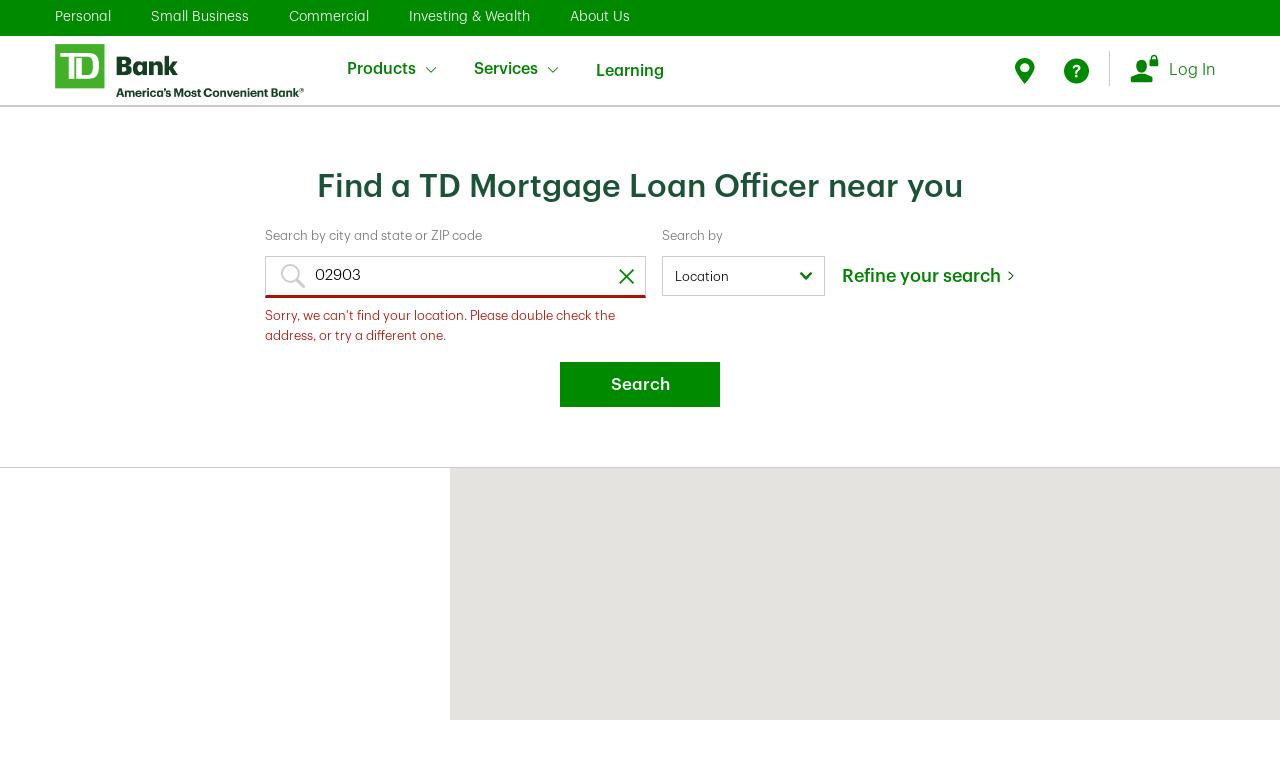

--- FILE ---
content_type: text/html; charset=utf-8
request_url: https://mlo.td.com/search?q=02903
body_size: 46464
content:
<!doctype html><html lang="en"><head><meta http-equiv="Content-Type" content="text/html; charset=utf-8"/><meta http-equiv="X-UA-Compatible" content="IE=edge"><link rel="dns-prefetch" href="//www.yext-pixel.com"><link rel="dns-prefetch" href="//a.cdnmktg.com"><link rel="dns-prefetch" href="//a.mktgcdn.com"><link rel="dns-prefetch" href="//dynl.mktgcdn.com"><link rel="dns-prefetch" href="//dynm.mktgcdn.com"><link rel="dns-prefetch" href="//www.google-analytics.com"><meta name="viewport" content="width=device-width, initial-scale=1, maximum-scale=5"><meta name="format-detection" content="telephone=no"><link rel="shortcut icon" href="permanent-b0b701/assets/images/favicon-mlo.19f91862.ico"><meta name="description" content="Find a TD Mortgage Loan Officer near you to start your Mortgage or Home Equity Application today"><meta name="keywords" content=""><meta property="og:title" content="Find a TD Mortgage Loan Officer near you | Home Lending, Mortgage Resources"><meta property="og:description" content="Find a TD Mortgage Loan Officer near you to start your Mortgage or Home Equity Application today"><meta property="og:image" content="https://mlo.td.com/permanent-b0b701/assets/images/header-logo.37f416d3.jpg"><meta property="og:type" content="website"><meta property="og:url" content="https://mlo.td.com/search"><meta name="twitter:card" content="summary"><link rel="canonical" href="https://mlo.td.com/search" /><title>Find a TD Mortgage Loan Officer near you | Home Lending, Mortgage Resources</title><script>window.Yext = (function(Yext){Yext["isStaging"] = false; return Yext;})(window.Yext || {});</script><script>window.Yext = (function(Yext){Yext["BaseUrl"] = ""; return Yext;})(window.Yext || {});</script><script>window.Yext = (function(Yext){Yext["pageLevel"] = "locator"; return Yext;})(window.Yext || {});</script><script>window.Yext = (function(Yext){Yext["locale"] = "en"; return Yext;})(window.Yext || {});</script><script>window.Yext = (function(Yext){Yext["siteDomain"] = "mlo.td.com"; return Yext;})(window.Yext || {});</script><script>window.Yext = (function(Yext){Yext["siteInternalHostName"] = "mlo.td.com"; return Yext;})(window.Yext || {});</script><script id="monitoring-data" type="text/data">{"isStaging":false,"siteDomain":"mlo.td.com","siteId":36065,"soyTemplateName":"search.layout"}</script><style id="styles-810985d9-css">@font-face{font-family:TD Graphik;src:url(permanent-b0b701/assets/fonts/TD_Graphik/Semilight/TD_Graphik-Semilight.56f1f2b8.eot) format("embedded-opentype");src:url(permanent-b0b701/assets/fonts/TD_Graphik/Semilight/TD_Graphik-Semilight.4c429678.otf) format("opentype"),url(permanent-b0b701/assets/fonts/TD_Graphik/Semilight/TD_Graphik-Semilight.7f443f2b.ttf) format("truetype"),url(permanent-b0b701/assets/fonts/TD_Graphik/Semilight/TD_Graphik-Semilight.fb2f778b.woff) format("woff"),url(permanent-b0b701/assets/fonts/TD_Graphik/Semilight/TD_Graphik-Semilight.cef4db0c.woff2) format("woff2");font-weight:300;font-style:normal}@font-face{font-family:TD Graphik;src:url(permanent-b0b701/assets/fonts/TD_Graphik/Semilight/TD_Graphik-SemilightItalic.af86209e.eot) format("embedded-opentype");src:url(permanent-b0b701/assets/fonts/TD_Graphik/Semilight/TD_Graphik-SemilightItalic.04bbe700.otf) format("opentype"),url(permanent-b0b701/assets/fonts/TD_Graphik/Semilight/TD_Graphik-SemilightItalic.ae2de203.ttf) format("truetype"),url(permanent-b0b701/assets/fonts/TD_Graphik/Semilight/TD_Graphik-SemilightItalic.ef1db726.woff) format("woff"),url(permanent-b0b701/assets/fonts/TD_Graphik/Semilight/TD_Graphik-SemilightItalic.3d4e3be7.woff2) format("woff2");font-weight:300;font-style:italic}@font-face{font-family:TD Graphik;src:url(permanent-b0b701/assets/fonts/TD_Graphik/Medium/TD_Graphik-Medium.d5ac49aa.eot) format("embedded-opentype");src:url(permanent-b0b701/assets/fonts/TD_Graphik/Medium/TD_Graphik-Medium.314dfb3d.otf) format("opentype"),url(permanent-b0b701/assets/fonts/TD_Graphik/Medium/TD_Graphik-Medium.384a7de0.woff) format("woff"),url(permanent-b0b701/assets/fonts/TD_Graphik/Medium/TD_Graphik-Medium.9852bc94.woff2) format("woff2");font-weight:500;font-style:normal}@font-face{font-family:TD Graphik;src:url(permanent-b0b701/assets/fonts/TD_Graphik/Medium/TD_Graphik-MediumItalic.b72931eb.eot) format("embedded-opentype");src:url(permanent-b0b701/assets/fonts/TD_Graphik/Medium/TD_Graphik-MediumItalic.8ed2c1ab.otf) format("opentype"),url(permanent-b0b701/assets/fonts/TD_Graphik/Medium/TD_Graphik-MediumItalic.4c1b3ab5.woff) format("woff"),url(permanent-b0b701/assets/fonts/TD_Graphik/Medium/TD_Graphik-MediumItalic.4630cf6e.woff2) format("woff2");font-weight:500;font-style:italic}@font-face{font-family:TD Graphik;src:url(permanent-b0b701/assets/fonts/TD_Graphik/Semibold/TD_Graphik-Semibold.9d753943.eot) format("embedded-opentype");src:url(permanent-b0b701/assets/fonts/TD_Graphik/Semibold/TD_Graphik-Semibold.b192d334.otf) format("opentype"),url(permanent-b0b701/assets/fonts/TD_Graphik/Semibold/TD_Graphik-Semibold.0b316c6f.ttf) format("truetype"),url(permanent-b0b701/assets/fonts/TD_Graphik/Semibold/TD_Graphik-Semibold.7fd65d01.woff) format("woff"),url(permanent-b0b701/assets/fonts/TD_Graphik/Semibold/TD_Graphik-Semibold.674ab0e2.woff2) format("woff2");font-weight:600;font-style:normal}@font-face{font-family:TD Graphik;src:url(permanent-b0b701/assets/fonts/TD_Graphik/Semibold/TD_Graphik-SemiboldItalic.9c255060.eot) format("embedded-opentype");src:url(permanent-b0b701/assets/fonts/TD_Graphik/Semibold/TD_Graphik-SemiboldItalic.143090c4.otf) format("opentype"),url(permanent-b0b701/assets/fonts/TD_Graphik/Semibold/TD_Graphik-SemiboldItalic.4da42174.ttf) format("truetype"),url(permanent-b0b701/assets/fonts/TD_Graphik/Semibold/TD_Graphik-SemiboldItalic.05957373.woff) format("woff"),url(permanent-b0b701/assets/fonts/TD_Graphik/Semibold/TD_Graphik-SemiboldItalic.a1d5746f.woff2) format("woff2");font-weight:600;font-style:italic}a,abbr,acronym,address,applet,article,aside,audio,b,big,blockquote,body,button,canvas,caption,center,cite,code,dd,del,details,dfn,div,dl,dt,em,embed,fieldset,figcaption,figure,footer,form,h1,h2,h3,h4,h5,h6,header,hgroup,html,i,iframe,img,input,ins,kbd,label,legend,li,mark,menu,nav,object,ol,output,p,pre,q,ruby,s,samp,section,small,span,strike,strong,sub,summary,sup,table,tbody,td,tfoot,th,thead,time,tr,tt,u,ul,var,video{border:0;border-radius:0;color:inherit;font:inherit;font-size:100%;margin:0;padding:0;vertical-align:baseline;text-decoration:none}article,aside,details,figcaption,figure,footer,header,hgroup,menu,nav,section{display:block}body{line-height:normal;font-family:TD Graphik,Helvetica,Arial,sans-serif;font-weight:500;display:-webkit-box;display:-ms-flexbox;display:flex;-webkit-box-orient:vertical;-webkit-box-direction:normal;-ms-flex-direction:column;flex-direction:column;width:100%;min-height:100%;-webkit-box-flex:1;-ms-flex-positive:1;flex-grow:1}ol,ul{list-style:none}blockquote,q{quotes:none}blockquote:after,blockquote:before,q:after,q:before{content:"";content:none}table{border-collapse:collapse;border-spacing:0}*,:after,:before{-webkit-box-sizing:border-box;box-sizing:border-box}*{word-wrap:break-word;overflow-wrap:break-word}html{-webkit-text-size-adjust:100%;min-height:100%;display:-webkit-box;display:-ms-flexbox;display:flex}img,svg{max-width:100%;max-height:100%}button,textarea{-webkit-appearance:none;-moz-appearance:none;appearance:none}abbr,abbr[title]{text-decoration:none;border-bottom:none}button{background:none;cursor:pointer}.MLODirectoryTeaser{padding:1.5rem;height:100%;display:-webkit-box;display:-ms-flexbox;display:flex;-webkit-box-orient:vertical;-webkit-box-direction:normal;-ms-flex-direction:column;flex-direction:column;-webkit-box-align:center;-ms-flex-align:center;align-items:center;text-align:center}@media (min-width:48rem){.MLODirectoryTeaser{padding:1.5rem 2rem}}.MLODirectoryTeaser-title{font-size:1.375rem;line-height:1.41;color:#038203;font-weight:500;text-align:center;padding-bottom:1.25rem}.MLODirectoryTeaser-titleLink:hover{text-decoration:underline}.MLODirectoryTeaser-imageWrapper{display:-webkit-box;display:-ms-flexbox;display:flex;-webkit-box-pack:center;-ms-flex-pack:center;justify-content:center;padding-bottom:1.25rem}.MLODirectoryTeaser-image{height:5rem;width:5rem;border-radius:50%;-o-object-fit:cover;object-fit:cover;-o-object-position:top;object-position:top}.MLODirectoryTeaser-address{font-size:1rem;line-height:1.38;font-weight:300;padding-bottom:.75rem;color:#1c1c1c}.MLODirectoryTeaser-address .c-address-country-name{display:none}.MLODirectoryTeaser-links{display:-webkit-box;display:-ms-flexbox;display:flex;margin-top:.5rem;margin-bottom:.5rem}.MLODirectoryTeaser-mloInfo{display:-webkit-box;display:-ms-flexbox;display:flex;-webkit-box-orient:vertical;-webkit-box-direction:normal;-ms-flex-direction:column;flex-direction:column;-webkit-box-align:center;-ms-flex-align:center;align-items:center}.MLODirectoryTeaser-phone{font-size:1rem;line-height:1.38;color:#1c1c1c;font-weight:300;padding-bottom:.75rem}.MLODirectoryTeaser-phone .Phone-icon{width:1.25rem;height:auto;margin-right:.75rem}.MLODirectoryTeaser-phone .Phone{display:-webkit-box;display:-ms-flexbox;display:flex;-webkit-box-align:center;-ms-flex-align:center;align-items:center}.MLODirectoryTeaser-phone .Phone-display{display:none}.MLODirectoryTeaser-phone .Phone-linkWrapper{display:block}.MLODirectoryTeaser-phone .Phone-link:hover{text-decoration:underline}.MLODirectoryTeaser-emailWrapper{display:-webkit-box;display:-ms-flexbox;display:flex;-webkit-box-align:center;-ms-flex-align:center;align-items:center}.MLODirectoryTeaser-email{font-size:1rem;line-height:1.38;color:#1c1c1c;font-weight:300}.MLODirectoryTeaser-email:hover{text-decoration:underline}.MLODirectoryTeaser-emailIcon{width:1.25rem;height:auto;margin-right:.75rem}.MLODirectoryTeaser-meet{margin-top:auto;padding-top:1.5rem}.MLODirectoryTeaser-link{font-family:TD Graphik,Helvetica,Arial,sans-serif;letter-spacing:normal;font-stretch:normal;font-style:normal;font-size:1.0625rem;line-height:1.41;font-weight:300;min-width:12.5rem;padding:.6875rem 1.25rem;font-weight:500;display:-webkit-box;display:-ms-flexbox;-webkit-box-align:center;-ms-flex-align:center;align-items:center;-webkit-box-pack:center;-ms-flex-pack:center;background-color:#008a00;color:#fff;display:flex;height:-webkit-fit-content;height:-moz-fit-content;height:fit-content;margin-top:auto;min-width:100%;justify-content:center}@media (max-width:47.9375rem){.MLODirectoryTeaser-link{width:100%;text-align:center}}.MLODirectoryTeaser-link:hover{cursor:pointer;background-color:#007c16}.MLODirectoryTeaser .c-AddressRow:nth-last-child(n+4) .c-address-street-1:after{content:", "}.MLODirectoryTeaser .c-AddressRow:nth-last-child(n+3){display:inline}.MSDirectoryTeaser{padding:1.5rem;border:.125rem solid #1a5336;height:100%}.MSDirectoryTeaser:hover{background-color:#f9f9f9}.MSDirectoryTeaser .Teaser-container{position:relative;height:100%}.MSDirectoryTeaser .Teaser-container,.MSDirectoryTeaser .Teaser-top{display:-webkit-box;display:-ms-flexbox;display:flex;-webkit-box-orient:vertical;-webkit-box-direction:normal;-ms-flex-direction:column;flex-direction:column}.MSDirectoryTeaser .Teaser-top{-webkit-box-align:center;-ms-flex-align:center;align-items:center;margin-bottom:1.25rem}@media (min-width:48rem){.MSDirectoryTeaser .Teaser-top{-webkit-box-orient:horizontal;-webkit-box-direction:normal;-ms-flex-direction:row;flex-direction:row}}.MSDirectoryTeaser .Teaser-advisorImg{height:4.5rem;width:4.5rem;margin-bottom:1.25rem;border-radius:50%}@media (min-width:48rem){.MSDirectoryTeaser .Teaser-advisorImg{margin-bottom:0;margin-right:1.5rem}}.MSDirectoryTeaser .Teaser-name{font-size:1.375rem;line-height:1.36;color:#038203}.MSDirectoryTeaser .Teaser-address{font-family:TD Graphik,Helvetica,Arial,sans-serif;letter-spacing:normal;font-stretch:normal;font-style:normal;font-weight:500;font-size:1rem;line-height:1.38;font-weight:300;color:#000;margin-bottom:.75rem}.MSDirectoryTeaser .Teaser-address--line2 .c-address .c-AddressRow:first-child{padding-right:.25rem;display:inline-block}.MSDirectoryTeaser .Teaser-address--line2 .c-address .c-AddressRow:nth-child(2){display:inline-block}.MSDirectoryTeaser .Teaser-phone{display:-webkit-box;display:-ms-flexbox;display:flex;margin-bottom:.75rem;margin-top:auto;font-weight:300}.MSDirectoryTeaser .Teaser-phoneImage{width:1.1875rem;height:1.25rem;margin-right:.8125rem}.MSDirectoryTeaser .Teaser-email{text-decoration:underline;color:#1c1c1c;font-weight:300;display:-webkit-box;display:-ms-flexbox;display:flex;margin-bottom:1.5rem}.MSDirectoryTeaser .Teaser-email:hover{text-decoration:none}@media (min-width:48rem){.MSDirectoryTeaser .Teaser-email{margin-bottom:0}}.MSDirectoryTeaser .Teaser-emailImage{width:1.25rem;height:1rem;margin-right:.75rem}.MSDirectoryTeaser .Teaser-cta{font-family:TD Graphik,Helvetica,Arial,sans-serif;letter-spacing:normal;font-stretch:normal;font-style:normal;font-size:1.0625rem;line-height:1.41;font-weight:300;min-width:12.5rem;padding:.6875rem 1.25rem;font-weight:500;display:-webkit-box;display:-ms-flexbox;display:flex;-webkit-box-align:center;-ms-flex-align:center;align-items:center;-webkit-box-pack:center;-ms-flex-pack:center;justify-content:center;background-color:#008a00;color:#fff;display:inline-block;min-width:none;text-align:center}@media (max-width:47.9375rem){.MSDirectoryTeaser .Teaser-cta{width:100%;text-align:center}}.MSDirectoryTeaser .Teaser-cta:hover{cursor:pointer;background-color:#007c16}@media (min-width:48rem){.MSDirectoryTeaser .Teaser-cta{position:absolute;bottom:0;right:0}}.MSDirectoryTeaser .Phone-link{text-decoration:underline;color:#1c1c1c;font-weight:300}.MSDirectoryTeaser .Phone-link:hover{text-decoration:none}@media (min-width:48rem){.MSDirectoryTeaser .Phone-linkWrapper{display:block}}@media (min-width:48rem){.MSDirectoryTeaser .Phone-display.Phone-display--withLink{display:none}}.ResultList-item:not(:first-child){margin-top:.625rem}.ResultList-item:last-child{margin-bottom:.625rem}.ResultList-item:first-child{padding-top:0;border-top:none}.ResultList-item.is-hovered,.ResultList-item.is-selected,.ResultList-item:hover{background-color:#f3f3f3}.ResultList-item.is-hovered .BrandTeaser,.ResultList-item.is-selected .BrandTeaser,.ResultList-item:hover .BrandTeaser{border:.0625rem solid #008a00;-webkit-box-shadow:0 0 0 .0625rem #008a00;box-shadow:0 0 0 .0625rem #008a00}.ResultList-item.is-hovered .BrandTeaser-top,.ResultList-item.is-selected .BrandTeaser-top,.ResultList-item:hover .BrandTeaser-top{background-color:#f3f3f3}.ResultList-item--remote{padding-top:.625rem;border-top:.0625rem solid #666}.ResultList-item--remote~.ResultList-item--remote{padding-top:0;border-top:none}.ResultList--merchantsolutions .ResultList-item{-webkit-box-shadow:0 -.125rem 0 0 #ccc inset;box-shadow:inset 0 -.125rem 0 0 #ccc}@media (min-width:48rem){.ResultList--merchantsolutions .ResultList-item{padding-top:1.5rem;padding-bottom:1.5rem}}.ResultList--merchantsolutions .ResultList-item.is-hovered,.ResultList--merchantsolutions .ResultList-item.is-selected,.ResultList--merchantsolutions .ResultList-item:hover{background-color:#f9f9f9}.ResultList--merchantsolutions .ResultList-item.is-hovered .BrandTeaser,.ResultList--merchantsolutions .ResultList-item.is-selected .BrandTeaser,.ResultList--merchantsolutions .ResultList-item:hover .BrandTeaser{-webkit-box-shadow:none;box-shadow:none;border:none;border-left:.0625rem solid #1c1c1c}@media (min-width:62rem){.ResultList--merchantsolutions .ResultList-item--ordered{counter-increment:resultCount;position:relative;padding-left:2rem}.ResultList--merchantsolutions .ResultList-item--ordered:before{font-family:TD Graphik,Helvetica,Arial,sans-serif;letter-spacing:normal;font-stretch:normal;font-style:normal;font-weight:500;font-size:1rem;line-height:1.38;font-weight:300;content:counter(resultCount,decimal);position:absolute;left:1rem;top:2rem;border-radius:50%;border:.0625rem solid #1c1c1c;height:2rem;width:2rem;display:-webkit-box;display:-ms-flexbox;display:flex;-webkit-box-pack:center;-ms-flex-pack:center;justify-content:center;-webkit-box-align:center;-ms-flex-align:center;align-items:center;background-color:#fff}}.Dropdown{display:-webkit-box;display:-ms-flexbox;display:flex;position:relative;font-weight:300}.Dropdown-select{display:none}.Dropdown-button{background:#fff;height:2.5rem;-webkit-box-flex:1;-ms-flex-positive:1;flex-grow:1;display:-webkit-box;display:-ms-flexbox;display:flex;-webkit-box-pack:justify;-ms-flex-pack:justify;justify-content:space-between;-webkit-box-align:center;-ms-flex-align:center;align-items:center;border:.0625rem solid #ccc;padding:.625rem .75rem;min-width:10.1875rem}.Dropdown-buttonText{overflow:hidden;white-space:nowrap;text-overflow:ellipsis}.Dropdown-arrow{display:block;position:relative;width:.75rem;height:.5rem;-ms-flex-negative:0;flex-shrink:0;margin-left:1.25rem;-webkit-transition:-webkit-transform .15s;transition:-webkit-transform .15s;transition:transform .15s;transition:transform .15s,-webkit-transform .15s;background-image:url(permanent-b0b701/assets/images/chevron-down.b6c9e213.svg);background-size:contain;background-repeat:no-repeat}.Dropdown-button.is-expanded .Dropdown-arrow{-webkit-transform:rotate(180deg);transform:rotate(180deg)}.Dropdown-options{opacity:0;position:absolute;top:calc(100% + .125rem);left:0;right:0;pointer-events:none;z-index:999;padding-top:0;padding-bottom:0;-webkit-transform:scale(.95);transform:scale(.95);background:#fff;-webkit-box-shadow:0 .0625rem .125rem 0 rgba(0,0,0,.2),0 .0625rem .3125rem 0 rgba(0,0,0,.13);box-shadow:0 .0625rem .125rem 0 rgba(0,0,0,.2),0 .0625rem .3125rem 0 rgba(0,0,0,.13);max-height:6.25rem;overflow-y:auto}.Dropdown-options.is-expanded{opacity:1;pointer-events:all;-webkit-transform:scale(1);transform:scale(1);-webkit-transition:opacity .2s,-webkit-transform .1s cubic-bezier(.25,.46,.45,.94);transition:opacity .2s,-webkit-transform .1s cubic-bezier(.25,.46,.45,.94);transition:opacity .2s,transform .1s cubic-bezier(.25,.46,.45,.94);transition:opacity .2s,transform .1s cubic-bezier(.25,.46,.45,.94),-webkit-transform .1s cubic-bezier(.25,.46,.45,.94)}.Dropdown-option{font-size:.875rem;line-height:1.5;cursor:pointer;padding:.5rem 1rem}.Dropdown-option:hover{color:#000}.Dropdown-option.is-focused,.Dropdown-option.is-selected{background-color:#ccc}.Nav{font-family:TD Graphik,Helvetica,Arial,sans-serif;letter-spacing:normal;font-stretch:normal;font-style:normal;font-weight:500;font-size:.8125rem;line-height:1.54;font-weight:300;padding:.5rem 0}.Nav-container{margin-left:auto;margin-right:auto;padding-left:1rem;padding-right:1rem;width:100%}@media (min-width:48rem){.Nav-container{width:48rem;padding-left:1rem;padding-right:1rem}}@media (min-width:62rem){.Nav-container{width:62rem;padding-left:1rem;padding-right:1rem}}@media (min-width:75rem){.Nav-container{width:73.125rem;padding-left:1rem;padding-right:1rem}}.Nav .c-bread-crumbs-list{display:-webkit-box;display:-ms-flexbox;display:flex;-ms-flex-wrap:wrap;flex-wrap:wrap}.Nav .c-bread-crumbs-item{padding:.5rem 0;color:#1a5336;font-weight:600}.Nav .c-bread-crumbs-item>a{color:#038203;font-weight:300}.Nav .c-bread-crumbs-item:not(:last-child):after{content:"/";margin:0 .5rem;color:#000;font-weight:300}.Header{width:100%;background-color:#fff;height:5rem}@media (max-width:47.9375rem){.Header{height:2.875rem}}.Header-container{margin-left:auto;margin-right:auto;padding-left:1rem;padding-right:1rem;width:100%;display:-webkit-box;display:-ms-flexbox;display:flex;-webkit-box-orient:horizontal;-webkit-box-direction:normal;-ms-flex-direction:row;flex-direction:row;-webkit-box-align:center;-ms-flex-align:center;align-items:center;-webkit-box-pack:justify;-ms-flex-pack:justify;justify-content:space-between;height:100%}@media (min-width:48rem){.Header-container{width:48rem;padding-left:1rem;padding-right:1rem}}@media (min-width:62rem){.Header-container{width:62rem;padding-left:1rem;padding-right:1rem}}@media (min-width:75rem){.Header-container{width:73.125rem;padding-left:1rem;padding-right:1rem}}.Header-logoWrapper{height:3.125rem;width:3.5625rem}@media (max-width:47.9375rem){.Header-logoWrapper{height:2.1875rem;width:2.5rem}}.Header-logoImg{height:100%;width:100%}.Header-locator{font-family:TD Graphik,Helvetica,Arial,sans-serif;letter-spacing:normal;font-stretch:normal;font-style:normal;font-weight:500;font-size:.9375rem;line-height:1.47;font-weight:300;text-decoration:none;color:#038203}.Header-locator:focus,.Header-locator:hover{text-decoration:underline;cursor:pointer}.Header-overlay{top:0;left:0;width:100%;height:100vh;position:fixed;z-index:1}.Header-overlay.is-hidden{display:none}.Header.Header--merchant{z-index:999}@media (min-width:48rem) and (max-width:61.9375rem){.Header.Header--merchant{height:3.875rem}}@media (min-width:62rem){.Header.Header--merchant{height:6.625rem}}@media (min-width:62rem){.Header.Header--merchant .Header-boldLink{font-weight:600}}.Header.Header--merchant img.td-icon{height:1.625rem}.Header.Header--merchant #mobileClose .td-icon{height:1.125rem}.Header.Header--merchant .td-nav-mobile .td-nav-mobile-menu-list li .td-item-icon-link{display:-webkit-box;display:-ms-flexbox;display:flex;-webkit-box-align:center;-ms-flex-align:center;align-items:center}.Header.Header--merchant .td-item-icon-link-wrapper{width:1.375rem;height:1.25rem;display:-webkit-box;display:-ms-flexbox;display:flex;-webkit-box-pack:center;-ms-flex-pack:center;justify-content:center;position:relative;margin-right:.625rem}.Header.Header--merchant .td-item-icon-link-wrapper img{position:absolute;height:100%}.Header.Header--merchant .td-nav-mobile-menu.td-nav-mobile-menu-primary{position:fixed;top:0;left:-100%;-webkit-transition:left .2s ease;transition:left .2s ease}.Header.Header--merchant .td-nav-mobile-menu.td-nav-mobile-menu-primary.is-active{left:0}.Header.Header--merchant .td-nav-mobile-overlay{position:fixed;top:0;left:0;opacity:0;pointer-events:none;-webkit-transition:opacity .2s ease;transition:opacity .2s ease}.Header.Header--merchant .td-nav-mobile-overlay.is-active{opacity:1;pointer-events:all}.Header.Header--merchant a{background-color:transparent}.Header.Header--merchant a:active,.Header.Header--merchant a:hover{outline:0}.Header.Header--merchant b{font-weight:700}.Header.Header--merchant img{border:0}.Header.Header--merchant button{color:inherit;font:inherit;margin:0;overflow:visible;text-transform:none}.Header.Header--merchant td{padding:0}.Header.Header--merchant button{font-size:inherit;line-height:inherit}.Header.Header--merchant a{text-decoration:none}.Header.Header--merchant a:focus,.Header.Header--merchant a:hover{text-decoration:underline}.Header.Header--merchant a:focus{outline:.3125rem auto -webkit-focus-ring-color;outline-offset:-.125rem}.Header.Header--merchant img{vertical-align:middle}.Header.Header--merchant [role=button]{cursor:pointer}.Header.Header--merchant .text-left{text-align:left}.Header.Header--merchant .text-right{text-align:right}.Header.Header--merchant .text-center{text-align:center}.Header.Header--merchant .text-primary{color:#1a5336}.Header.Header--merchant a.text-primary:focus,.Header.Header--merchant a.text-primary:hover{color:#0e2c1d}.Header.Header--merchant .page-header{padding-bottom:.625rem;margin:2.75rem 0 1.375rem;border-bottom:.0625rem solid #f3f3f8}.Header.Header--merchant .list-inline{padding-left:0;list-style:none;margin-left:-.3125rem}.Header.Header--merchant .list-inline>li{display:inline-block;padding-left:.3125rem;padding-right:.3125rem}.Header.Header--merchant label{display:inline-block;max-width:100%;margin-bottom:.3125rem;font-weight:700}.Header.Header--merchant .help-block{display:block;margin-top:.3125rem;margin-bottom:.625rem;color:#5c5c5c}.Header.Header--merchant .center-block{display:block;margin-left:auto;margin-right:auto}.Header.Header--merchant .show{display:block!important}.Header.Header--merchant .text-hide{font:0/0 a;color:transparent;text-shadow:none;background-color:transparent;border:0}.Header.Header--merchant .hidden{display:none!important}@media (max-width:63.94em) and (min-width:48em){.Header.Header--merchant .hidden-sm{display:none!important}}.Header.Header--merchant b{font-weight:500}.Header.Header--merchant .container,.Header.Header--merchant .td-container{position:relative}.Header.Header--merchant .td-container{margin-right:auto;margin-left:auto;padding-left:.9375rem;padding-right:.9375rem;font-weight:300}.Header.Header--merchant .td-container:after,.Header.Header--merchant .td-container:before{content:" ";display:table}.Header.Header--merchant .td-container:after{clear:both}@media (min-width:48em){.Header.Header--merchant .td-container{width:100%}}@media (min-width:64em){.Header.Header--merchant .td-container{width:100%}}@media (min-width:75em){.Header.Header--merchant .td-container{width:75rem}}@media (max-width:63.94em){.Header.Header--merchant .td-button-block-sm{display:block}}.Header.Header--merchant a{color:#038203;text-decoration:underline}.Header.Header--merchant a:focus,.Header.Header--merchant a:hover{color:#038203}.Header.Header--merchant a:focus{outline:.0625rem dotted #12422b;outline-offset:.0625rem}.Header.Header--merchant ul.td-nav-mobile-menu-list ul.td-accordion-content .td-icon.selected:before{content:"\E912"}.Header.Header--merchant .td-nav-mobile-menu-header .td-mobile-menu-close .td-icon:before{content:"\E915"}.Header.Header--merchant .td-nav-primary .td-quick-access .help .td-icon:before{content:"\E930"}.Header.Header--merchant .td-back-text-link .td-icon:before,.Header.Header--merchant .td-header-mobile .td-mobile-back-button-icon .td-icon:before{content:"\E939"}.Header.Header--merchant .td-nav-primary .td-quick-access .find-us .td-icon:before{content:"\E93B"}.Header.Header--merchant .td-icon{font-style:normal;font-weight:400;font-variant:normal;text-transform:none;position:relative;text-decoration:none;line-height:1;-webkit-font-smoothing:antialiased}.Header.Header--merchant .td-icon.icon-small{font-size:1.25rem;line-height:1}.Header.Header--merchant .td-icon:before{width:1em;text-align:center;display:inline-block}@media aural{.Header.Header--merchant .td-icon{speak:none}}.Header.Header--merchant a .td-icon,.Header.Header--merchant a.td-icon-link{text-decoration:none}.Header.Header--merchant [data-collapse]>:nth-child(2n){display:none}.Header.Header--merchant [data-collapse] .open+*{display:block}.Header.Header--merchant [data-collapse]>[aria-haspopup=true]:focus{outline:0;color:#008a00;text-decoration:underline}.Header.Header--merchant ul{margin-top:1em;margin-bottom:1em}.Header.Header--merchant ul ul{margin-top:0;margin-bottom:0}.Header.Header--merchant label{display:inline;margin-bottom:0;font-weight:400}@media (min-width:48em){.Header.Header--merchant .td-sm-left{text-align:left}.Header.Header--merchant .td-sm-right{text-align:right}}.Header.Header--merchant td{padding:.0625rem}.Header.Header--merchant .td-forscreenreader{height:.0625rem;width:.0625rem;overflow:hidden;clip:rect(.0625rem,.0625rem,.0625rem,.0625rem);position:absolute!important}.Header.Header--merchant .close-button:focus{outline:thin dotted #038208!important}.Header.Header--merchant [data-target]{cursor:pointer}.Header.Header--merchant .overlay-close .td-icon{font-size:2.5rem}.Header.Header--merchant .center-container{height:90%}.Header.Header--merchant .hover-border{width:100%;height:100%;position:absolute;top:0;right:0;border:.375rem solid transparent}.Header.Header--merchant .hover-border:hover{border-color:#1b891b}.Header.Header--merchant .text-primary .td-icon{color:#008a00}@media (max-width:47.94em){.Header.Header--merchant .center-container{height:auto;overflow:hidden;background-color:#007c1b;padding-bottom:5rem}}.Header.Header--merchant .td-icon.td-icon-close,.Header.Header--merchant button.close-button,.Header.Header--merchant button.td-button-close{font-weight:700}.Header.Header--merchant .text-left{text-align:inherit!important}.Header.Header--merchant ul{margin-top:0;display:block;padding-left:1.25rem;margin-bottom:.6875rem}.Header.Header--merchant a:focus,.Header.Header--merchant a:focus>img,.Header.Header--merchant button:focus{outline:.0625rem dotted #12422b;outline-offset:.0625rem}.Header.Header--merchant a.td_rq_link-to-top:focus{outline:.0625rem dotted #5bd453;outline-offset:.0625rem}.Header.Header--merchant label.td-label .td-label-content{position:relative;text-transform:uppercase;font-weight:300;width:auto;line-height:35;padding:0 0 .375rem;font-size:1.125rem;color:#1a5336;display:table-cell;vertical-align:middle;overflow-wrap:break-word}.Header.Header--merchant div[class*=" td-row-divide"] label.td-label,.Header.Header--merchant div[class^=td-row-divide] label.td-label{margin-right:-.375rem;position:relative;z-index:1}.Header.Header--merchant .td-header-nav{position:fixed;width:100%;z-index:5}.Header.Header--merchant .td-header-desktop a:focus,.Header.Header--merchant .td-header-desktop button:focus{outline:.0625rem dotted #1c1c1c}.Header.Header--merchant .td-header-desktop a:focus>img{outline:0}.Header.Header--merchant .td-header-desktop a{text-decoration:none}.Header.Header--merchant .td-header-desktop ul{padding:0;margin:0;list-style-type:none}.Header.Header--merchant .td-header-desktop ul li{display:inline-block;vertical-align:middle}.Header.Header--merchant .td-header-desktop .td-container{position:relative;height:100%}.Header.Header--merchant .td-header-desktop .td-section-left{position:absolute;left:.9375rem;top:0;height:100%;text-align:left}.Header.Header--merchant .td-header-desktop .td-section-right{position:absolute;right:.9375rem;top:0;height:100%;text-align:right}.Header.Header--merchant .td-utility-toggle{width:100%;height:2.25rem;background-color:#008a00}.Header.Header--merchant .td-utility-toggle [index="0"]:focus,.Header.Header--merchant .td-utility-toggle a:focus,.Header.Header--merchant .td-utility-toggle button:focus{outline-color:#fff}.Header.Header--merchant .td-utility-toggle .td-segments{display:inline-block;height:100%}.Header.Header--merchant .td-utility-toggle .td-segments>ul{font-size:0;height:100%}.Header.Header--merchant .td-utility-toggle .td-segments li{height:100%;padding-top:.5rem;margin-right:2.5rem;font-size:.875rem}.Header.Header--merchant .td-utility-toggle .td-segments li a{color:#fff}.Header.Header--merchant .td-utility-toggle .td-segments li a:hover{color:#fff;text-decoration:underline}.Header.Header--merchant .td-utility-toggle .td-segments li.active a{font-weight:500;color:#fff}.Header.Header--merchant .td-utility-toggle .td-segments li.active a:hover{letter-spacing:0}.Header.Header--merchant .td-utility-toggle .td-other-toggles{display:inline-block;height:100%}.Header.Header--merchant .td-utility-toggle .td-other-toggles>ul{display:inline-block;height:100%;vertical-align:middle;font-size:0}.Header.Header--merchant .td-utility-toggle .td-other-toggles>ul>li,.Header.Header--merchant .td-utility-toggle .td-other-toggles>ul>li>a{display:inline-block;height:100%;vertical-align:middle}.Header.Header--merchant .td-utility-toggle .td-other-toggles>ul>li>a:before{content:"";display:inline-block;height:100%;vertical-align:middle}.Header.Header--merchant .td-nav-primary{position:relative;width:100%;height:4.375rem;background-color:#fff;border-bottom:.0625rem solid #ccc}.Header.Header--merchant .td-nav-primary .td-logo{display:inline-block;font-size:0;margin:0 2.0625rem 0 0;padding:0}.Header.Header--merchant .td-nav-primary .td-logo img{width:3.0625rem;height:2.6875rem}.Header.Header--merchant .td-nav-primary nav{display:inline-block;height:100%}.Header.Header--merchant .td-nav-primary nav>ul{height:100%;font-size:0}.Header.Header--merchant .td-nav-primary nav>ul>li{font-size:1rem;position:relative;height:100%;padding:0 .625rem;margin-right:1.125rem;cursor:pointer}.Header.Header--merchant .td-nav-primary nav>ul>li>a{display:inline-block;height:100%;vertical-align:middle;padding-top:.1875rem;font-weight:500}.Header.Header--merchant .td-nav-primary nav>ul>li>a:before{content:"";display:inline-block;height:100%;vertical-align:middle}.Header.Header--merchant .td-nav-primary nav>ul>li.active>a,.Header.Header--merchant .td-nav-primary nav>ul>li:hover>a{color:#1c1c1c}.Header.Header--merchant .td-nav-primary .td-quick-access{display:inline-block;height:100%}.Header.Header--merchant .td-nav-primary .td-quick-access>ul{height:100%;font-size:0}.Header.Header--merchant .td-nav-primary .td-quick-access>ul>li{position:relative;height:100%;color:#fff;margin-left:.75rem;margin-right:.75rem;font-size:1rem}.Header.Header--merchant .td-nav-primary .td-quick-access>ul>li:first-child{margin-left:0}.Header.Header--merchant .td-nav-primary .td-quick-access>ul>li:last-child{margin-right:0}.Header.Header--merchant .td-nav-primary .td-quick-access>ul>li>a{display:inline-block;height:100%;vertical-align:middle;font-size:1rem;color:#008a00;max-width:1.5625rem;overflow:hidden;white-space:nowrap;-webkit-transition:max-width .3s ease 0s;transition:max-width .3s ease 0s}.Header.Header--merchant .td-nav-primary .td-quick-access>ul>li>a:before{content:"";display:inline-block;height:100%;vertical-align:middle}.Header.Header--merchant .td-nav-primary .td-quick-access>ul>li>a .td-label{margin-left:.3125rem;white-space:nowrap}.Header.Header--merchant .td-nav-primary .td-quick-access>ul>li>a:focus,.Header.Header--merchant .td-nav-primary .td-quick-access>ul>li>a:hover{max-width:12.5rem;-webkit-transition:max-width .6s ease 0s;transition:max-width .6s ease 0s}.Header.Header--merchant .td-nav-primary .td-quick-access>ul>li>a.td-show-label{max-width:12.5rem}.Header.Header--merchant .td-nav-primary .td-quick-access .td-icon{font-size:1.6rem;vertical-align:middle}.Header.Header--merchant .td-nav-primary .td-quick-access .divider{padding:1.375rem 0 1.25rem;margin:0 .375rem}.Header.Header--merchant .td-nav-primary .td-quick-access .divider .td-divider-line{height:100%;width:.0625rem;background:#ccc}@media (max-width:74.94em){.Header.Header--merchant .td-nav-primary nav ul li{margin-right:.625rem}}.Header.Header--merchant .td-nav-secondary{position:relative;width:100%;height:4.125rem;background-color:#1a5336;display:block}.Header.Header--merchant .td-nav-secondary nav{display:inline-block;height:100%}.Header.Header--merchant .td-nav-secondary nav>ul{height:100%}.Header.Header--merchant .td-nav-secondary nav>ul>li{height:100%;padding:0 .9375rem;margin-right:.625rem;position:relative;cursor:pointer}.Header.Header--merchant .td-nav-secondary nav>ul>li>a{color:#fff;display:inline-block;height:100%;vertical-align:middle;padding-top:.1875rem}.Header.Header--merchant .td-nav-secondary nav>ul>li>a:before{content:"";display:inline-block;height:100%;vertical-align:middle}.Header.Header--merchant .td-nav-secondary nav>ul>li.active a{font-weight:700}.Header.Header--merchant .td-skip{text-align:center;background:#1a5336}.Header.Header--merchant .td-skip a{position:absolute;left:-625rem;width:.0625rem;height:.0625rem;overflow:hidden;color:#5bd453;display:block;outline-color:#5bd453!important}.Header.Header--merchant .td-skip a:active,.Header.Header--merchant .td-skip a:focus{position:static;left:0;width:auto;height:auto;overflow:visible;padding:.3125rem 0;text-decoration:none}.Header.Header--merchant .td-header-mobile{background-color:#fff;height:3.9375rem;border-bottom:.0625rem solid #ccc}.Header.Header--merchant .td-header-mobile a:focus,.Header.Header--merchant .td-header-mobile button:focus,.Header.Header--merchant .td-header-mobile input[type=submit]:focus{outline:.0625rem dotted #1c1c1c}.Header.Header--merchant .td-header-mobile a,.Header.Header--merchant .td-header-mobile button{font-size:1rem;color:#008a00;text-decoration:none}.Header.Header--merchant .td-header-mobile .td-container{position:relative;height:100%}.Header.Header--merchant .td-header-mobile .td-section-left{position:absolute;left:.9375rem;top:0;height:100%;text-align:left;font-size:0}.Header.Header--merchant .td-header-mobile .td-section-left:before{content:"";display:inline-block;height:100%;vertical-align:middle}.Header.Header--merchant .td-header-mobile .td-section-right{position:absolute;right:.9375rem;top:0;height:100%;text-align:right}.Header.Header--merchant .td-header-mobile .td-section-right:before{content:"";display:inline-block;height:100%;vertical-align:middle}.Header.Header--merchant .td-header-mobile .td-section-right nav{display:inline-block}.Header.Header--merchant .td-header-mobile .td-section-right nav ul{padding:0;margin:0;list-style-type:none;height:100%}.Header.Header--merchant .td-header-mobile .td-section-right nav ul li{position:relative;height:100%;margin-right:0;cursor:pointer;display:inline-block;vertical-align:middle;padding:0}.Header.Header--merchant .td-header-mobile .td-mobile-action-button{vertical-align:middle;background:0 0;border:none;height:100%;padding:0;margin:0 2.0625rem 0 0;font-size:0}.Header.Header--merchant .td-header-mobile .td-mobile-menu-button-icon{display:inline-block;vertical-align:middle;margin-top:.0625rem;margin-right:.875rem}.Header.Header--merchant .td-header-mobile .td-mobile-menu-button-icon .icon-bar{background-color:#008a00;display:block;width:1.1875rem;height:.125rem}.Header.Header--merchant .td-header-mobile .td-mobile-menu-button-icon .icon-bar+.icon-bar{margin-top:.25rem}.Header.Header--merchant .td-header-mobile .td-mobile-back-button-icon{display:inline-block;vertical-align:middle;margin-top:.1875rem;margin-right:.8125rem;font-size:1.2rem;color:#008a00}.Header.Header--merchant .td-header-mobile .td-mobile-back-button{display:none}.Header.Header--merchant .td-header-mobile .td-logo{display:inline-block;font-size:0;padding:0;vertical-align:middle}.Header.Header--merchant .td-header-mobile .td-logo img{width:2.25rem}@media (max-width:47.94em){.Header.Header--merchant .td-header-mobile{height:2.875rem}.Header.Header--merchant .td-header-mobile .td-section-left{left:.5rem}.Header.Header--merchant .td-header-mobile .td-mobile-menu-button-icon{margin-right:.5rem}.Header.Header--merchant .td-header-mobile .td-mobile-back-button-icon{margin-right:.4375rem}}.Header.Header--merchant .td-nav-mobile a:focus,.Header.Header--merchant .td-nav-mobile button:focus,.Header.Header--merchant .td-nav-mobile input[type=submit]:focus{outline:.0625rem dotted #1c1c1c}.Header.Header--merchant .td-nav-mobile a:focus>img{outline:0}.Header.Header--merchant .td-nav-mobile a{text-decoration:none}.Header.Header--merchant .td-nav-mobile ul{list-style-type:none}.Header.Header--merchant .td-nav-mobile .td-nav-mobile-menu{padding:0;margin:0;top:0;background:#fff;height:100%;width:47%;overflow:hidden;z-index:1000;-webkit-box-shadow:rgba(0,0,0,.4) 0 0 1.25rem 0;box-shadow:0 0 1.25rem 0 rgba(0,0,0,.4)}.Header.Header--merchant .td-nav-mobile .td-nav-mobile-menu-right{right:0;left:auto}@media (max-width:47.94em){.Header.Header--merchant .td-nav-mobile .td-nav-mobile-menu{width:79%}}.Header.Header--merchant .td-nav-mobile-menu-header{position:relative;background-color:#fff;height:3.9375rem;padding:0}.Header.Header--merchant .td-nav-mobile-menu-header .td-logo{position:absolute;top:1rem;left:.9375rem}.Header.Header--merchant .td-nav-mobile-menu-header .td-logo img{width:2.25rem}.Header.Header--merchant .td-nav-mobile-menu-header .td-logo a{width:100%;height:100%;display:block}.Header.Header--merchant .td-nav-mobile-menu-header .td-nav-mobile-menu-title{color:#008a00;display:inline-block;vertical-align:middle;height:100%;margin-left:.9375rem}.Header.Header--merchant .td-nav-mobile-menu-header .td-nav-mobile-menu-title:before{content:"";display:inline-block;height:100%;vertical-align:middle}.Header.Header--merchant .td-nav-mobile-menu-header .td-nav-mobile-menu-title .td-icon{font-size:1.8rem;vertical-align:middle;margin-right:.625rem}.Header.Header--merchant .td-nav-mobile-menu-header .td-mobile-menu-close{position:absolute;background:0 0;border:none;color:#1c1c1c;font-size:1.6rem;right:.1875rem;top:.1875rem;padding:.375rem}@media (max-width:47.94em){.Header.Header--merchant .td-nav-mobile-menu-header{height:2.875rem}.Header.Header--merchant .td-nav-mobile-menu-header .td-logo{top:.4375rem;left:.9375rem}.Header.Header--merchant .td-nav-mobile-menu-header .td-mobile-menu-close{right:.25rem;top:.0625rem}}.Header.Header--merchant ul.td-nav-mobile-menu-list{position:absolute;width:100%;height:100%;overflow:hidden auto;padding:0;margin:0;border-bottom:6.25rem solid transparent}.Header.Header--merchant ul.td-nav-mobile-menu-list li:after{content:"";display:block;position:relative;width:100%;height:.0625rem;background:#e2e1e4;margin-top:-.0625rem}.Header.Header--merchant ul.td-nav-mobile-menu-list li.td-nav-mobile-menu-item{position:relative;font-size:1rem;margin:0;padding:0 0 0 2.8125rem;width:100%;font-weight:500}.Header.Header--merchant ul.td-nav-mobile-menu-list li.td-nav-mobile-menu-item a{position:relative;display:block;height:100%;min-height:2.75rem;width:100%;padding:.6875rem 1.5625rem .625rem 0;color:#1c1c1c}.Header.Header--merchant ul.td-nav-mobile-menu-list li.td-nav-mobile-menu-item a:focus{outline-offset:-.125rem}.Header.Header--merchant ul.td-nav-mobile-menu-list li.td-nav-mobile-menu-item .td-icon{display:inline-block;vertical-align:middle;color:#008a00;font-size:1.4rem;margin-right:.625rem;float:left;margin-bottom:.9375rem;clear:left}.Header.Header--merchant ul.td-nav-mobile-menu-list li.td-nav-mobile-menu-item:last-child{margin-bottom:2.8125rem}.Header.Header--merchant ul.td-nav-mobile-menu-list li.td-item-header:after,.Header.Header--merchant ul.td-nav-mobile-menu-list li.td-nav-mobile-menu-item:last-child:after{display:none}.Header.Header--merchant ul.td-nav-mobile-menu-list li.td-item-header h3{font-size:1.25rem;color:#1a5336;margin-top:1.4375rem;margin-bottom:-.125rem}.Header.Header--merchant ul.td-nav-mobile-menu-list>li.active{background:#f5f5f5}.Header.Header--merchant ul.td-nav-mobile-menu-list li.td-accordion-active:after{display:none}.Header.Header--merchant ul.td-nav-mobile-menu-list li.td-accordion-segment{background-color:#008a00}.Header.Header--merchant ul.td-nav-mobile-menu-list li.td-accordion-segment>a{color:#fff}.Header.Header--merchant ul.td-nav-mobile-menu-list li.td-accordion-segment>a:focus{outline-color:#fff}.Header.Header--merchant ul.td-nav-mobile-menu-list li.td-accordion-segment ul.td-accordion-content{background-color:#fff}.Header.Header--merchant ul.td-nav-mobile-menu-list li.td-accordion-segment:after{display:none}.Header.Header--merchant ul.td-nav-mobile-menu-list li.td-accordion-segment.td-accordion-active{-webkit-box-shadow:rgba(0,0,0,.2) 0 0 .9375rem 0;box-shadow:0 0 .9375rem 0 rgba(0,0,0,.2);z-index:1}.Header.Header--merchant ul.td-nav-mobile-menu-list ul.td-accordion-content{display:none;padding:0;margin-left:-2.8125rem;clear:left}.Header.Header--merchant ul.td-nav-mobile-menu-list ul.td-accordion-content li{padding-left:5.4375rem}.Header.Header--merchant ul.td-nav-mobile-menu-list ul.td-accordion-content li.active{background:#f5f5f5}.Header.Header--merchant ul.td-nav-mobile-menu-list ul.td-accordion-content li:last-child:after{display:none}.Header.Header--merchant ul.td-nav-mobile-menu-list ul.td-accordion-content .td-icon.selected{position:absolute;right:.25rem;top:50%;-webkit-transform:translateY(-50%);transform:translateY(-50%)}.Header.Header--merchant ul.td-nav-mobile-menu-list li.td-accordion-country ul.td-accordion-content .country-flag{margin-right:.625rem;vertical-align:baseline;width:1.375rem}@media (max-width:47.94em){.Header.Header--merchant ul.td-nav-mobile-menu-list{border-bottom:5.5rem solid transparent}.Header.Header--merchant ul.td-nav-mobile-menu-list li.td-nav-mobile-menu-item{padding:0 0 0 1.6875rem}}.Header.Header--merchant .td-nav-mobile-menu-secondary .td-nav-mobile-menu-header{border-bottom:.0625rem solid #ccc}.Header.Header--merchant .td-nav-mobile-overlay{width:100%;height:100%;background:rgba(0,0,0,.5);z-index:999}@media (max-width:30em){.Header.Header--merchant .td-header-desktop{display:none}.Header.Header--merchant .td-header-mobile{display:block}}@media (min-width:30em){.Header.Header--merchant .td-header-desktop{display:none}.Header.Header--merchant .td-header-mobile{display:block}}@media (min-width:48em){.Header.Header--merchant .td-header-desktop{display:none}.Header.Header--merchant .td-header-mobile{display:block}}@media (min-width:64em){.Header.Header--merchant .td-header-desktop{display:block}.Header.Header--merchant .td-header-mobile,.Header.Header--merchant .td-nav-mobile{display:none!important}}@media (min-width:75em){.Header.Header--merchant .td-header-desktop{display:block}.Header.Header--merchant .td-header-mobile,.Header.Header--merchant .td-nav-mobile{display:none!important}}.Header.Header--merchant .td_rq_link-to-top{opacity:0;-webkit-transition:opacity .5s ease-in-out 0s;transition:opacity .5s ease-in-out 0s;cursor:pointer;background:#fff;right:0;bottom:1.875rem;width:4.6875rem;height:2.75rem;position:fixed;z-index:9001;-webkit-box-shadow:#b5b5b5 0 0 .625rem 0;box-shadow:0 0 .625rem 0 #b5b5b5;border-radius:1.5625rem;font-style:normal;font-weight:400;color:#00a52d;text-decoration:none}.Header.Header--merchant .td_rq_link-to-top:active,.Header.Header--merchant .td_rq_link-to-top:hover,.Header.Header--merchant .td_rq_link-to-top:visited{text-decoration:none}.Header.Header--merchant .td_rq_link-to-top span.left{display:block;float:left;height:2.75rem;width:3.1875rem;border-radius:5.625rem 0 0 5.625rem;border-right-width:0;border-top:.0625rem solid #008a00;border-bottom:.0625rem solid #008a00;border-left:.0625rem solid #008a00;-o-border-image:initial;border-image:initial;border-right-style:none;border-right-color:initial}.Header.Header--merchant .td_rq_link-to-top span.left .text{position:absolute;top:.625rem;left:2.25rem;display:block;font-size:.875rem;font-weight:500;color:#038203}.Header.Header--merchant .td_rq_link-to-top span.right{display:block;float:left;height:2.75rem;width:1.5rem;border-radius:0 5.625rem 5.625rem 0;border-left-width:0;border-top:.0625rem solid #008a00;border-right:.0625rem solid #008a00;border-bottom:.0625rem solid #008a00;-o-border-image:initial;border-image:initial;border-left-style:none;border-left-color:initial}@media (max-width:63.94em){.Header.Header--merchant .td_rq_link-to-top{width:4.375rem;border-top-right-radius:0;border-bottom-right-radius:0;border-right:0}.Header.Header--merchant .td_rq_link-to-top span.left{width:4.0625rem}.Header.Header--merchant .td_rq_link-to-top span.right{width:.3125rem;border-top-right-radius:0;border-bottom-right-radius:0;border-right:0}}.Header.Header--merchant .td-secondary-accordion{background:0 0}.Header.Header--merchant .td-secondary-accordion>div>div>div>div:first-child>div h3{margin-top:0;margin-bottom:0}.Header.Header--merchant .td-secondary-accordion>div>div>div>div:first-child>div h3>div{padding:.625rem 0}@media (max-width:47.94em){.Header.Header--merchant .td-secondary-accordion>div>div>div>div:first-child>div h3>div{padding-top:1rem}}.Header.Header--merchant .td-divider{clear:both}.Header.Header--merchant .td-main-header h1{text-align:center;margin:0}@media (max-width:47.94em){.Header.Header--merchant .td-main-header .td-container>div{padding-left:0;padding-right:0}}.Header.Header--merchant .td-text h2{margin-top:0;text-align:center}.Header.Header--merchant .hide{display:none!important}.Header.Header--merchant .td-logo-link .td-container h2{margin-top:0;margin-bottom:0}@media (max-width:47.94em){.Header.Header--merchant .td-logo-link .td-container h2{text-align:center}}.Header.Header--merchant .td-nav-primary .td-logo img{width:auto;height:3.3125rem}.Header.Header--merchant .td-header-mobile .td-logo img,.Header.Header--merchant .td-nav-mobile-menu-header .td-logo img{width:auto;height:2rem}.Header.Header--merchant .td-nav-mobile-menu-secondary ul.td-nav-mobile-menu-list li.td-nav-mobile-menu-item{font-weight:500}.Header.Header--merchant .main-section{margin-top:1.875rem}.Header.Header--merchant button.td-icon{border:0;background:0 0}.LangDropdown{position:relative;background-color:#fff;z-index:2}.LangDropdown-text{font-family:TD Graphik,Helvetica,Arial,sans-serif;letter-spacing:normal;font-stretch:normal;font-style:normal;font-size:.9375rem;line-height:1.47;font-weight:300;font-weight:500;text-transform:capitalize;color:#038203}.LangDropdown-text:after{width:.75rem;height:.5rem;margin-left:.625rem;margin-bottom:.125rem;content:"";background-image:url(permanent-b0b701/assets/images/chevron-down.b6c9e213.svg);background-size:cover;background-position:50%;background-repeat:no-repeat;display:inline-block}.LangDropdown-body{position:absolute;top:1.5rem;right:-.1875rem;padding:1rem 0;background-color:#fff;border:.0625rem solid #ccc;-webkit-box-shadow:0 0 .1875rem 0 #ccc;box-shadow:0 0 .1875rem 0 #ccc}.LangDropdown-body.is-hidden{display:none}.LangDropdown-language{display:-webkit-box;display:-ms-flexbox;display:flex;-webkit-box-orient:horizontal;-webkit-box-direction:normal;-ms-flex-direction:row;flex-direction:row;-webkit-box-align:center;-ms-flex-align:center;align-items:center;padding:.75rem;width:11.25rem}.LangDropdown-language:hover{background-color:#f3f3f3}.LangDropdown-label{font-family:TD Graphik,Helvetica,Arial,sans-serif;letter-spacing:normal;font-stretch:normal;font-style:normal;font-weight:500;font-size:.9375rem;line-height:1.47;font-weight:300;color:#038203}.LangDropdown-language--selected:hover{background-color:#fff}.LangDropdown-language--selected .LangDropdown-label{font-weight:500;color:#1c1c1c;cursor:default}@media (min-width:48rem){.Main{display:-webkit-box;display:-ms-flexbox;display:flex;-ms-flex-wrap:wrap;flex-wrap:wrap;-webkit-box-orient:vertical;-webkit-box-direction:normal;-ms-flex-direction:column;flex-direction:column;-webkit-box-flex:1;-ms-flex-positive:1;flex-grow:1;-ms-flex-negative:0;flex-shrink:0}.Main-breadCrumbs{-webkit-box-ordinal-group:-98;-ms-flex-order:-99;order:-99}}.Main-merchantCrumbs{padding:1.125rem 0}.Main-merchantCrumbs .c-bread-crumbs{list-style:none;margin:0;padding:0}.Main-merchantCrumbs .c-bread-crumbs-list{padding-left:0;margin-bottom:0;margin-top:0}@media (min-width:48rem){.Main-merchantCrumbs .c-bread-crumbs-list{text-align:center}}.Main-merchantCrumbs .c-bread-crumbs-item{display:inline-block;padding-bottom:.5rem}.Main-merchantCrumbs .c-bread-crumbs-item:last-child{color:#1a5336;font-weight:600}.Main-merchantCrumbs .c-bread-crumbs-item:not(:last-child):after{content:"/";padding-left:.5rem;padding-right:.5rem}.Main-merchantCrumbs .c-bread-crumbs-item:before{color:#1c1c1c}.Main-merchantCrumbs .c-bread-crumbs-link{text-decoration:none;color:#038203;font-weight:300}.Main-merchantCrumbs .c-bread-crumbs-link:focus,.Main-merchantCrumbs .c-bread-crumbs-link:hover{text-decoration:underline;cursor:pointer}.Main-merchantCrumbs--rep .c-bread-crumbs-list{text-align:left}.Footer{background-color:#f9f9f9;width:100%;display:-webkit-box;display:-ms-flexbox;display:flex;-webkit-box-orient:vertical;-webkit-box-direction:normal;-ms-flex-direction:column;flex-direction:column;z-index:1}.Footer.is-hidden{display:none}.Footer:before{content:"";width:100%;height:.3125rem;background-color:#1a5336}.Footer-container{margin-left:auto;margin-right:auto;width:100%;display:-webkit-box;display:-ms-flexbox;display:flex;-webkit-box-orient:horizontal;-webkit-box-direction:normal;-ms-flex-direction:row;flex-direction:row;-webkit-box-pack:justify;-ms-flex-pack:justify;justify-content:space-between;padding:5rem 1rem 3.75rem}@media (min-width:48rem){.Footer-container{width:48rem;padding-left:1rem;padding-right:1rem}}@media (min-width:62rem){.Footer-container{width:62rem;padding-left:1rem;padding-right:1rem}}@media (min-width:75rem){.Footer-container{width:63.125rem;padding-left:1rem;padding-right:1rem}}@media (max-width:47.9375rem){.Footer-container{padding-top:3.75rem;padding-bottom:3.125rem;-webkit-box-orient:vertical;-webkit-box-direction:normal;-ms-flex-direction:column;flex-direction:column}}.Footer-info{display:-webkit-box;display:-ms-flexbox;display:flex;-webkit-box-orient:vertical;-webkit-box-direction:normal;-ms-flex-direction:column;flex-direction:column}@media (max-width:47.9375rem){.Footer-info{text-align:center;padding-bottom:2.5rem}}.Footer-heading{font-size:1.375rem;line-height:1.09;font-weight:500;color:#1a5336}.Footer-prompt{font-size:.9375rem;line-height:1.47;color:#616161;padding-top:.875rem;padding-bottom:.5rem}.Footer-cta,.Footer-prompt{font-family:TD Graphik,Helvetica,Arial,sans-serif;letter-spacing:normal;font-stretch:normal;font-style:normal;font-weight:500;font-weight:300}.Footer-cta{font-size:1.0625rem;line-height:1.41;text-decoration:none;color:#038203;font-size:1rem}.Footer-cta:focus,.Footer-cta:hover{text-decoration:underline;cursor:pointer}.Footer-cta:after{height:.875rem;width:.5rem;margin-left:.375rem;content:"";background-image:url(permanent-b0b701/assets/images/chevron-right.1765ccd3.svg);background-size:cover;background-position:50%;background-repeat:no-repeat;display:inline-block}.Footer-social{margin-left:3.625rem;padding-right:5rem;border-right:.0625rem solid #ccc;display:-webkit-box;display:-ms-flexbox;display:flex;-webkit-box-align:center;-ms-flex-align:center;align-items:center}@media (max-width:74.9375rem){.Footer-social{margin-left:1.25rem;padding-right:1.25rem}}@media (max-width:47.9375rem){.Footer-social{padding-right:0;border-right:none;padding-bottom:3.125rem;border-bottom:.0625rem solid #ccc;margin:auto auto 4rem}}.Footer-promo{display:-webkit-box;display:-ms-flexbox;display:flex;-webkit-box-orient:horizontal;-webkit-box-direction:normal;-ms-flex-direction:row;flex-direction:row;-webkit-box-align:center;-ms-flex-align:center;align-items:center;padding-left:2.5rem}@media (max-width:47.9375rem){.Footer-promo{padding-left:0;margin:auto}}.Footer-promoText{font-family:TD Graphik,Helvetica,Arial,sans-serif;letter-spacing:normal;font-stretch:normal;font-style:normal;font-size:1.125rem;line-height:1.4;font-size:1.25rem;font-weight:500;line-height:1;color:#9ec2b1;max-width:4.375rem;margin-right:1rem;letter-spacing:.025rem}.Footer-promoImg{width:6.125rem;height:4.125rem}.Footer-links{margin-left:auto;margin-right:auto;padding-left:1rem;padding-right:1rem;width:100%;display:-webkit-box;display:-ms-flexbox;display:flex;-webkit-box-orient:horizontal;-webkit-box-direction:normal;-ms-flex-direction:row;flex-direction:row;-webkit-box-pack:center;-ms-flex-pack:center;justify-content:center;padding-bottom:3.75rem}@media (min-width:48rem){.Footer-links{width:48rem;padding-left:1rem;padding-right:1rem}}@media (min-width:62rem){.Footer-links{width:62rem;padding-left:1rem;padding-right:1rem}}@media (min-width:75rem){.Footer-links{width:73.125rem;padding-left:1rem;padding-right:1rem}}@media (max-width:47.9375rem){.Footer-links{-webkit-box-orient:vertical;-webkit-box-direction:normal;-ms-flex-direction:column;flex-direction:column}}.Footer-link{font-family:TD Graphik,Helvetica,Arial,sans-serif;letter-spacing:normal;font-stretch:normal;font-style:normal;font-weight:500;font-size:.8125rem;line-height:1.54;font-weight:300;text-decoration:none;color:#038203;color:#616161;padding:0 1.5625rem}.Footer-link:focus,.Footer-link:hover{text-decoration:underline;cursor:pointer}@media (max-width:74.9375rem){.Footer-link{padding:0 .5rem}}@media (max-width:47.9375rem){.Footer-link{text-align:center}}.Footer-link:hover{text-decoration:none;color:#1c1c1c}@media (max-width:47.9375rem){.Footer-link:not(:first-child){padding-top:1.75rem}}@media (min-width:48rem){.Footer-link:not(:first-child){border-left:.0625rem solid #ccc}}.Footer .Footer-social .c-social-links{display:-webkit-box;display:-ms-flexbox;display:flex;-webkit-box-orient:horizontal;-webkit-box-direction:normal;-ms-flex-direction:row;flex-direction:row}.Footer .Footer-social .c-social-links-item:not(:first-child){margin-left:1.375rem}@media (max-width:74.9375rem){.Footer .Footer-social .c-social-links-item:not(:first-child){margin-left:.5rem}}.Footer .Footer-social .c-social-link{display:-webkit-box;display:-ms-flexbox;display:flex;-webkit-box-pack:center;-ms-flex-pack:center;justify-content:center;-webkit-box-align:center;-ms-flex-align:center;align-items:center;width:3.25rem;height:3.25rem;border-radius:50%;border:.0625rem solid #008a00}.Footer .Footer-social .icon-social{width:2.5rem;height:2.5rem}.Footer.Footer--merchant .fDICDisclaimer div,.Footer.Footer--merchant .fDICDisclaimer p,.Footer.Footer--merchant .fDICDisclaimer span{color:#9ec2b1;font-size:.75rem;font-weight:300}.Footer.Footer--merchant .fDICDisclaimer-bod{text-align:left;padding-top:.9375rem}.Footer.Footer--merchant{font-weight:300}.Footer.Footer--merchant:before{content:none}.Footer.Footer--merchant .Footer-disclaimer{padding-top:1.25rem;padding-bottom:1.25rem}.Footer.Footer--merchant .Footer-disclaimer--gray{background-color:#777}.Footer.Footer--merchant .Footer-paragraph a{text-decoration:underline;color:#007c16}.Footer.Footer--merchant .Footer-paragraph a:hover{text-decoration:none}.Footer.Footer--merchant .rte a{text-decoration:underline}.Footer.Footer--merchant .rte a:hover{text-decoration:none}.Footer.Footer--merchant .td-icon-rightCaret{height:.875rem;padding-left:.5rem}.Footer.Footer--merchant .td-icon-wrapper.td-interactive-icon{display:-webkit-box;display:-ms-flexbox;display:flex;-webkit-box-pack:center;-ms-flex-pack:center;justify-content:center;-webkit-box-align:center;-ms-flex-align:center;align-items:center}.Footer.Footer--merchant .td-footer-social .td-link-nounderline{display:block}.Footer.Footer--merchant .td-footer-social .td-icon{display:block;height:1rem}.Footer.Footer--merchant .tdi a{background-color:transparent}.Footer.Footer--merchant a:active,.Footer.Footer--merchant a:hover{outline:0}.Footer.Footer--merchant img{border:0}.Footer.Footer--merchant svg:not(:root){overflow:hidden}.Footer.Footer--merchant hr{-webkit-box-sizing:content-box;box-sizing:content-box;height:0}.Footer.Footer--merchant table{border-collapse:collapse;border-spacing:0}.Footer.Footer--merchant td{padding:0}.Footer.Footer--merchant a{text-decoration:none}.Footer.Footer--merchant a:focus,.Footer.Footer--merchant a:hover{text-decoration:underline}.Footer.Footer--merchant a:focus{outline:.3125rem auto -webkit-focus-ring-color;outline-offset:-.125rem}.Footer.Footer--merchant img{vertical-align:middle}.Footer.Footer--merchant hr{margin-top:1.375rem;margin-bottom:1.375rem;border-width:0;border-style:none;border-color:initial;-o-border-image:initial;border-image:initial;border-top:.0625rem solid #ccc}.Footer.Footer--merchant [role=button]{cursor:pointer}.Footer.Footer--merchant p{margin:0 0 .6875rem}.Footer.Footer--merchant .table{width:100%;max-width:100%;margin-bottom:1.375rem}.Footer.Footer--merchant .table>tbody>tr>td{padding:1.875rem .9375rem;line-height:1.375;vertical-align:top;border-top:.0625rem solid #ccc}.Footer.Footer--merchant .table>tbody+tbody{border-top:.125rem solid #ccc}.Footer.Footer--merchant .table .table{background-color:#fff}.Footer.Footer--merchant .hidden{display:none!important}@media (max-width:47.94em){.Footer.Footer--merchant .hidden-xs{display:none!important}}@media (max-width:63.94em) and (min-width:48em){.Footer.Footer--merchant .hidden-sm{display:none!important}}@media (max-width:74.94em) and (min-width:64em){.Footer.Footer--merchant .hidden-md{display:none!important}}.Footer.Footer--merchant .td-fullwidth{padding-bottom:3.125rem}.Footer.Footer--merchant .td-fullwidth-white{background:#fff}.Footer.Footer--merchant .td-fullwidth-dark-green{background:#174b30}.Footer.Footer--merchant .td-fullwidth a:focus{outline:.0625rem dotted #038203}.Footer.Footer--merchant .td-fullwidth-dark-green,.Footer.Footer--merchant .td-fullwidth-white{padding:3.125rem 0}.Footer.Footer--merchant .td-fullwidth-dark-green:after,.Footer.Footer--merchant .td-fullwidth-dark-green:before,.Footer.Footer--merchant .td-fullwidth-white:after,.Footer.Footer--merchant .td-fullwidth-white:before{content:" ";display:table}.Footer.Footer--merchant .td-fullwidth-dark-green:after,.Footer.Footer--merchant .td-fullwidth-white:after{clear:both}@media (max-width:48em){.Footer.Footer--merchant .td-fullwidth-dark-green,.Footer.Footer--merchant .td-fullwidth-white{padding:2.5rem 0 0}.Footer.Footer--merchant .td-fullwidth{padding-bottom:2.5rem}}.Footer.Footer--merchant p{margin-top:1em;margin-bottom:1em}.Footer.Footer--merchant small{font-size:80%}.Footer.Footer--merchant .td-legal-copy,.Footer.Footer--merchant .td-small-copy{font-size:.875rem}.Footer.Footer--merchant .container,.Footer.Footer--merchant .td-container{position:relative}.Footer.Footer--merchant .td-container{margin-right:auto;margin-left:auto;padding-left:.9375rem;padding-right:.9375rem}.Footer.Footer--merchant .td-container:after,.Footer.Footer--merchant .td-container:before{content:" ";display:table}.Footer.Footer--merchant .td-container:after{clear:both}@media (min-width:48em){.Footer.Footer--merchant .td-container{width:100%}}@media (max-width:48em){.Footer.Footer--merchant .td-container{padding-left:0;padding-right:0}}@media (min-width:64em){.Footer.Footer--merchant .td-container{width:100%}}@media (min-width:75em){.Footer.Footer--merchant .td-container{width:75rem}}.Footer.Footer--merchant .td-row:after,.Footer.Footer--merchant .td-row:before{content:" ";display:table}.Footer.Footer--merchant .td-row:after{clear:both}.Footer.Footer--merchant .td-col-md-1,.Footer.Footer--merchant .td-col-md-2,.Footer.Footer--merchant .td-col-md-3,.Footer.Footer--merchant .td-col-md-4,.Footer.Footer--merchant .td-col-md-5,.Footer.Footer--merchant .td-col-md-6,.Footer.Footer--merchant .td-col-md-7,.Footer.Footer--merchant .td-col-md-8,.Footer.Footer--merchant .td-col-md-9,.Footer.Footer--merchant .td-col-md-10,.Footer.Footer--merchant .td-col-md-11,.Footer.Footer--merchant .td-col-md-12,.Footer.Footer--merchant .td-col-sm-1,.Footer.Footer--merchant .td-col-sm-2,.Footer.Footer--merchant .td-col-sm-3,.Footer.Footer--merchant .td-col-sm-4,.Footer.Footer--merchant .td-col-sm-5,.Footer.Footer--merchant .td-col-sm-6,.Footer.Footer--merchant .td-col-sm-7,.Footer.Footer--merchant .td-col-sm-8,.Footer.Footer--merchant .td-col-sm-9,.Footer.Footer--merchant .td-col-sm-10,.Footer.Footer--merchant .td-col-sm-11,.Footer.Footer--merchant .td-col-sm-12,.Footer.Footer--merchant .td-col-xs-1,.Footer.Footer--merchant .td-col-xs-2,.Footer.Footer--merchant .td-col-xs-3,.Footer.Footer--merchant .td-col-xs-4,.Footer.Footer--merchant .td-col-xs-5,.Footer.Footer--merchant .td-col-xs-6,.Footer.Footer--merchant .td-col-xs-7,.Footer.Footer--merchant .td-col-xs-8,.Footer.Footer--merchant .td-col-xs-9,.Footer.Footer--merchant .td-col-xs-10,.Footer.Footer--merchant .td-col-xs-11,.Footer.Footer--merchant .td-col-xs-12{position:relative;min-height:.0625rem;padding-left:.9375rem;padding-right:.9375rem}.Footer.Footer--merchant .td-col-xs-1,.Footer.Footer--merchant .td-col-xs-2,.Footer.Footer--merchant .td-col-xs-3,.Footer.Footer--merchant .td-col-xs-4,.Footer.Footer--merchant .td-col-xs-5,.Footer.Footer--merchant .td-col-xs-6,.Footer.Footer--merchant .td-col-xs-7,.Footer.Footer--merchant .td-col-xs-8,.Footer.Footer--merchant .td-col-xs-9,.Footer.Footer--merchant .td-col-xs-10,.Footer.Footer--merchant .td-col-xs-11{float:left}.Footer.Footer--merchant .td-col-xs-1{width:8.33333%}.Footer.Footer--merchant .td-col-xs-2{width:16.6667%}.Footer.Footer--merchant .td-col-xs-3{width:25%}.Footer.Footer--merchant .td-col-xs-4{width:33.3333%}.Footer.Footer--merchant .td-col-xs-5{width:41.6667%}.Footer.Footer--merchant .td-col-xs-6{width:50%}.Footer.Footer--merchant .td-col-xs-7{width:58.3333%}.Footer.Footer--merchant .td-col-xs-8{width:66.6667%}.Footer.Footer--merchant .td-col-xs-9{width:75%}.Footer.Footer--merchant .td-col-xs-10{width:83.3333%}.Footer.Footer--merchant .td-col-xs-11{width:91.6667%}.Footer.Footer--merchant .td-col-xs-12{width:100%}.Footer.Footer--merchant .td-col-xs-offset-0{margin-left:0}.Footer.Footer--merchant .td-col-xs-offset-1{margin-left:8.33333%}.Footer.Footer--merchant .td-col-xs-offset-2{margin-left:16.6667%}.Footer.Footer--merchant .td-col-xs-offset-3{margin-left:25%}.Footer.Footer--merchant .td-col-xs-offset-4{margin-left:33.3333%}.Footer.Footer--merchant .td-col-xs-offset-5{margin-left:41.6667%}.Footer.Footer--merchant .td-col-xs-offset-6{margin-left:50%}.Footer.Footer--merchant .td-col-xs-offset-7{margin-left:58.3333%}.Footer.Footer--merchant .td-col-xs-offset-8{margin-left:66.6667%}.Footer.Footer--merchant .td-col-xs-offset-9{margin-left:75%}.Footer.Footer--merchant .td-col-xs-offset-10{margin-left:83.3333%}.Footer.Footer--merchant .td-col-xs-offset-11{margin-left:91.6667%}.Footer.Footer--merchant .td-col-xs-offset-12{margin-left:100%}@media (min-width:48em){.Footer.Footer--merchant .td-col-sm-1,.Footer.Footer--merchant .td-col-sm-2,.Footer.Footer--merchant .td-col-sm-3,.Footer.Footer--merchant .td-col-sm-4,.Footer.Footer--merchant .td-col-sm-5,.Footer.Footer--merchant .td-col-sm-6,.Footer.Footer--merchant .td-col-sm-7,.Footer.Footer--merchant .td-col-sm-8,.Footer.Footer--merchant .td-col-sm-9,.Footer.Footer--merchant .td-col-sm-10,.Footer.Footer--merchant .td-col-sm-11{float:left}.Footer.Footer--merchant .td-col-sm-1{width:8.33333%}.Footer.Footer--merchant .td-col-sm-2{width:16.6667%}.Footer.Footer--merchant .td-col-sm-3{width:25%}.Footer.Footer--merchant .td-col-sm-4{width:33.3333%}.Footer.Footer--merchant .td-col-sm-5{width:41.6667%}.Footer.Footer--merchant .td-col-sm-6{width:50%}.Footer.Footer--merchant .td-col-sm-7{width:58.3333%}.Footer.Footer--merchant .td-col-sm-8{width:66.6667%}.Footer.Footer--merchant .td-col-sm-9{width:75%}.Footer.Footer--merchant .td-col-sm-10{width:83.3333%}.Footer.Footer--merchant .td-col-sm-11{width:91.6667%}.Footer.Footer--merchant .td-col-sm-12{width:100%}.Footer.Footer--merchant .td-col-sm-offset-0{margin-left:0}.Footer.Footer--merchant .td-col-sm-offset-1{margin-left:8.33333%}.Footer.Footer--merchant .td-col-sm-offset-2{margin-left:16.6667%}.Footer.Footer--merchant .td-col-sm-offset-3{margin-left:25%}.Footer.Footer--merchant .td-col-sm-offset-4{margin-left:33.3333%}.Footer.Footer--merchant .td-col-sm-offset-5{margin-left:41.6667%}.Footer.Footer--merchant .td-col-sm-offset-6{margin-left:50%}.Footer.Footer--merchant .td-col-sm-offset-7{margin-left:58.3333%}.Footer.Footer--merchant .td-col-sm-offset-8{margin-left:66.6667%}.Footer.Footer--merchant .td-col-sm-offset-9{margin-left:75%}.Footer.Footer--merchant .td-col-sm-offset-10{margin-left:83.3333%}.Footer.Footer--merchant .td-col-sm-offset-11{margin-left:91.6667%}.Footer.Footer--merchant .td-col-sm-offset-12{margin-left:100%}}@media (min-width:64em){.Footer.Footer--merchant .td-col-md-1,.Footer.Footer--merchant .td-col-md-2,.Footer.Footer--merchant .td-col-md-3,.Footer.Footer--merchant .td-col-md-4,.Footer.Footer--merchant .td-col-md-5,.Footer.Footer--merchant .td-col-md-6,.Footer.Footer--merchant .td-col-md-7,.Footer.Footer--merchant .td-col-md-8,.Footer.Footer--merchant .td-col-md-9,.Footer.Footer--merchant .td-col-md-10,.Footer.Footer--merchant .td-col-md-11{float:left}.Footer.Footer--merchant .td-col-md-1{width:8.33333%}.Footer.Footer--merchant .td-col-md-2{width:16.6667%}.Footer.Footer--merchant .td-col-md-3{width:25%}.Footer.Footer--merchant .td-col-md-4{width:33.3333%}.Footer.Footer--merchant .td-col-md-5{width:41.6667%}.Footer.Footer--merchant .td-col-md-6{width:50%}.Footer.Footer--merchant .td-col-md-7{width:58.3333%}.Footer.Footer--merchant .td-col-md-8{width:66.6667%}.Footer.Footer--merchant .td-col-md-9{width:75%}.Footer.Footer--merchant .td-col-md-10{width:83.3333%}.Footer.Footer--merchant .td-col-md-11{width:91.6667%}.Footer.Footer--merchant .td-col-md-12{width:100%}.Footer.Footer--merchant .td-col-md-offset-0{margin-left:0}.Footer.Footer--merchant .td-col-md-offset-1{margin-left:8.33333%}.Footer.Footer--merchant .td-col-md-offset-2{margin-left:16.6667%}.Footer.Footer--merchant .td-col-md-offset-3{margin-left:25%}.Footer.Footer--merchant .td-col-md-offset-4{margin-left:33.3333%}.Footer.Footer--merchant .td-col-md-offset-5{margin-left:41.6667%}.Footer.Footer--merchant .td-col-md-offset-6{margin-left:50%}.Footer.Footer--merchant .td-col-md-offset-7{margin-left:58.3333%}.Footer.Footer--merchant .td-col-md-offset-8{margin-left:66.6667%}.Footer.Footer--merchant .td-col-md-offset-9{margin-left:75%}.Footer.Footer--merchant .td-col-md-offset-10{margin-left:83.3333%}.Footer.Footer--merchant .td-col-md-offset-11{margin-left:91.6667%}.Footer.Footer--merchant .td-col-md-offset-12{margin-left:100%}}.Footer.Footer--merchant a{color:#038203;text-decoration:underline}.Footer.Footer--merchant a:focus,.Footer.Footer--merchant a:hover{color:#038203}.Footer.Footer--merchant a.td-link-nounderline{text-decoration:none}.Footer.Footer--merchant a.td-link-nounderline:focus,.Footer.Footer--merchant a.td-link-nounderline:hover{text-decoration:underline}.Footer.Footer--merchant a.td-copy-white,.Footer.Footer--merchant a.td-copy-white .td-link-lastword .td-icon-rightCaret:before,.Footer.Footer--merchant a.td-copy-white:focus,.Footer.Footer--merchant a.td-copy-white:focus .td-link-lastword .td-icon-rightCaret:before,.Footer.Footer--merchant a.td-copy-white:hover,.Footer.Footer--merchant a.td-copy-white:hover .td-link-lastword .td-icon-rightCaret:before{color:#fff}.Footer.Footer--merchant a.td-copy-green,.Footer.Footer--merchant a.td-copy-green .td-link-lastword .td-icon-rightCaret:before,.Footer.Footer--merchant a.td-copy-green:focus,.Footer.Footer--merchant a.td-copy-green:focus .td-link-lastword .td-icon-rightCaret:before,.Footer.Footer--merchant a.td-copy-green:hover,.Footer.Footer--merchant a.td-copy-green:hover .td-link-lastword .td-icon-rightCaret:before{color:#038203}.Footer.Footer--merchant a.td-link-standalone{text-decoration:none}.Footer.Footer--merchant a.td-link-standalone:focus,.Footer.Footer--merchant a.td-link-standalone:hover{color:#038203}.Footer.Footer--merchant a.td-link-standalone .td-link-lastword{white-space:nowrap}.Footer.Footer--merchant a.td-link-standalone .td-link-lastword:hover{text-decoration:none}.Footer.Footer--merchant a.td-link-standalone .td-link-lastword .td-icon{font-style:normal;font-weight:400;font-variant:normal;text-transform:none;text-decoration:none;display:inline-block;line-height:1;-webkit-font-smoothing:antialiased;content:"\E623";vertical-align:middle;padding-left:.25rem;color:#038203;font-size:70%;position:relative;top:0}.Footer.Footer--merchant a .td-link-lastword{white-space:nowrap}.Footer.Footer--merchant a .td-link-lastword .td-icon{font-style:normal;font-weight:400;font-variant:normal;text-transform:none;text-decoration:none;display:inline-block;line-height:1;-webkit-font-smoothing:antialiased;content:"\E623";vertical-align:middle;padding-left:.25rem;color:#038203;font-size:70%;position:relative;top:0}.Footer.Footer--merchant a .td-link-standalone .td-link-lastword .td-icon{color:inherit}.Footer.Footer--merchant hr.td-thin-divider-line-1{border-top:.0625rem solid #ccc}.Footer.Footer--merchant hr.td-thin-divider-line-2{border-top:.0625rem solid #008a00}.Footer.Footer--merchant hr.td-divider-green{border-top:.125rem solid #008a00}.Footer.Footer--merchant footer .td-footer-content .td-footer-social .td-icon-facebookIcon:before{content:"\E928"}.Footer.Footer--merchant footer .td-footer-content .td-footer-social .td-icon-twitterIcon:before{content:"\E95D"}.Footer.Footer--merchant footer .td-footer-content .td-footer-social .td-icon-youtubeLogo:before{content:"\E963"}.Footer.Footer--merchant .td-icon-wrapper{display:inline-block;text-align:center;position:relative;border-radius:50%}.Footer.Footer--merchant .td-icon-wrapper.td-interactive-icon{text-decoration:none;outline:0;border:.125rem solid #bdbdbd}.Footer.Footer--merchant .td-icon-wrapper.td-interactive-icon.icon-small{border-width:.0625rem}.Footer.Footer--merchant .td-icon-wrapper.td-interactive-icon.icon-large{border-width:.1875rem}.Footer.Footer--merchant .td-icon-wrapper.td-interactive-icon .td-icon{color:#008a00}.Footer.Footer--merchant .td-icon-wrapper.td-interactive-icon:focus,.Footer.Footer--merchant .td-icon-wrapper.td-interactive-icon:hover{border-color:#008a00}.Footer.Footer--merchant .td-icon-wrapper.td-interactive-icon.td-background-darkgreen:focus,.Footer.Footer--merchant .td-icon-wrapper.td-interactive-icon.td-background-darkgreen:hover{border-color:#008a00;background-color:#008a00}.Footer.Footer--merchant .td-icon-wrapper.td-interactive-icon:active{border-color:#008a00;background-color:#008a00;outline:0}.Footer.Footer--merchant .td-icon-wrapper.td-interactive-icon:active .td-icon{color:#fff}.Footer.Footer--merchant .td-icon-wrapper.td-interactive-icon.td-background-darkgreen{border-color:#008a00}.Footer.Footer--merchant .td-icon-wrapper.td-interactive-icon.td-background-darkgreen .td-icon{color:#fff}.Footer.Footer--merchant .td-icon-wrapper.td-interactive-icon.td-background-darkgreen:active{background-color:#008a00}.Footer.Footer--merchant .td-icon-wrapper .td-icon{color:#008a00;line-height:1.42857}.Footer.Footer--merchant .td-icon-wrapper.icon-small{height:1.875rem;width:1.875rem;border-width:.0625rem}.Footer.Footer--merchant .td-icon-wrapper.icon-small .td-icon{font-size:1.3125rem}.Footer.Footer--merchant .td-icon-wrapper.icon-large{height:6.25rem;width:6.25rem;border-width:.125rem}.Footer.Footer--merchant .td-icon-wrapper.icon-large .td-icon{font-size:4.375rem}.Footer.Footer--merchant .td-icon-wrapper.td-background-darkgreen{border-color:#008a00}.Footer.Footer--merchant .td-icon-wrapper.td-background-darkgreen .td-icon{color:#fff}.Footer.Footer--merchant .td-icon{font-style:normal;font-weight:400;font-variant:normal;text-transform:none;position:relative;text-decoration:none;line-height:1;-webkit-font-smoothing:antialiased}.Footer.Footer--merchant .td-icon.icon-small{font-size:1.25rem;line-height:1}.Footer.Footer--merchant .td-icon.icon-large{font-size:8.75rem;line-height:1}.Footer.Footer--merchant .td-icon:before{width:1em;text-align:center;display:inline-block}@media aural{.Footer.Footer--merchant .td-icon{speak:none}}.Footer.Footer--merchant .td-icon-wrapper.td-background-darkgreen,.Footer.Footer--merchant a .td-icon,.Footer.Footer--merchant a.td-icon-link{text-decoration:none}.Footer.Footer--merchant .td-icon-wrapper:hover .td-icon:not(:hover){color:#008a00}.Footer.Footer--merchant .td-icon-wrapper:hover.td-background-darkgreen .td-icon:not(:hover){border-color:#008a00;color:#fff}.Footer.Footer--merchant .td-icon-wrapper:active.td-background-darkgreen .td-icon:not(:hover){background-color:#008a00}.Footer.Footer--merchant [data-collapse]>:nth-child(2n){display:none}.Footer.Footer--merchant [data-collapse]>[aria-haspopup=true]:focus{outline:0;color:#008a00;text-decoration:underline}.Footer.Footer--merchant ul{margin-top:1em;margin-bottom:1em}.Footer.Footer--merchant ul ul{margin-top:0;margin-bottom:0}.Footer.Footer--merchant table{background-color:transparent}.Footer.Footer--merchant .td-table{width:100%;max-width:100%;margin-bottom:1.375rem}.Footer.Footer--merchant .td-table>tbody>tr>td{padding:1.875rem .9375rem;line-height:1.375;vertical-align:top;border-top:.0625rem solid #ccc}.Footer.Footer--merchant .td-table>tbody+tbody{border-top:.125rem solid #ccc}.Footer.Footer--merchant .td-table .td-table{background-color:#fff}.Footer.Footer--merchant table col[class*=col-]{position:static;float:none;display:table-column}.Footer.Footer--merchant table td[class*=col-]{position:static;float:none;display:table-cell}.Footer.Footer--merchant [class^=td-col] .row:not([class~=td-row]),.Footer.Footer--merchant div[class*=" td-col"] .row:not([class~=td-row]){margin-left:unset;margin-right:unset}.Footer.Footer--merchant td{padding:.0625rem}.Footer.Footer--merchant .td-forscreenreader{height:.0625rem;width:.0625rem;overflow:hidden;clip:rect(.0625rem,.0625rem,.0625rem,.0625rem);position:absolute!important;background-color:#fff;color:#000}.Footer.Footer--merchant footer :focus{outline-color:#5bd453!important}.Footer.Footer--merchant .td-center-wrapper{display:table-cell;vertical-align:middle}.Footer.Footer--merchant .td-center-wrapper>img{width:100%}.Footer.Footer--merchant [data-target]{cursor:pointer}.Footer.Footer--merchant .td-icon-wrapper-white .td-icon{font-size:1.5625rem}.Footer.Footer--merchant .td-icon-wrapper-green,.Footer.Footer--merchant .td-icon-wrapper-white{padding-top:.3125rem;border-radius:50%;outline:medium none;border:.0625rem solid #fff;height:2.5rem;width:2.5rem;display:inline-block;position:relative;text-align:center}.Footer.Footer--merchant .td-icon-wrapper-green{border:.0625rem solid #038203}.Footer.Footer--merchant .center-container{height:90%}.Footer.Footer--merchant .td-icon-align{display:table-cell;width:2.375rem;height:1.875rem;padding:0}.Footer.Footer--merchant .td-link-align{display:table;height:1.875rem}@media (max-width:47.94em){.Footer.Footer--merchant .center-container{height:auto;overflow:hidden;background-color:#007c1b;padding-bottom:5rem}}.Footer.Footer--merchant ul{margin-top:0;display:block;padding-left:1.25rem;margin-bottom:.6875rem}.Footer.Footer--merchant a:focus,.Footer.Footer--merchant a:focus>img{outline:.0625rem dotted #12422b;outline-offset:.0625rem}.Footer.Footer--merchant .td-nav-secondary{position:relative;width:100%;height:4.125rem;background-color:#1a5336;display:block}.Footer.Footer--merchant .td-nav-secondary nav{display:inline-block;height:100%}.Footer.Footer--merchant .td-nav-secondary nav>ul{height:100%}.Footer.Footer--merchant .td-nav-secondary nav>ul>li{height:100%;padding:0 .9375rem;margin-right:.625rem;position:relative;cursor:pointer}.Footer.Footer--merchant .td-nav-secondary nav>ul>li>a{color:#fff;display:inline-block;height:100%;vertical-align:middle;padding-top:.1875rem}.Footer.Footer--merchant .td-nav-secondary nav>ul>li>a:before{content:"";display:inline-block;height:100%;vertical-align:middle}.Footer.Footer--merchant footer{clear:both;font-size:.8125rem;border-top:.0625rem solid #e9e9e9;background-color:#1a5336}.Footer.Footer--merchant footer a:focus{outline:.0625rem dotted #5bd453}.Footer.Footer--merchant footer.td-padding-vert-0{padding-top:0}.Footer.Footer--merchant footer .td-footer-content{background-repeat:no-repeat;background-position:left -3.125rem bottom 1.875rem;background-size:23.9375rem 21.375rem;padding:3.4375rem 0;text-align:center}.Footer.Footer--merchant footer .td-footer-content .td-footer-heading{font-size:1.8125rem;margin:0 auto 1.25rem;line-height:1;color:#fff}.Footer.Footer--merchant footer .td-footer-content .td-footer-heading .td-contact-link{color:#5bd453;margin-left:.625rem}.Footer.Footer--merchant footer .td-footer-content .td-footer-heading .td-contact-link .td-icon{color:#5bd453;margin-top:-.0625rem}.Footer.Footer--merchant footer .td-footer-content .td-footer-links{display:inline-block;margin:0 auto 1.25rem;padding:1.25rem .8125rem}.Footer.Footer--merchant footer .td-footer-content .td-footer-links a{line-height:1;margin-right:2rem}.Footer.Footer--merchant footer .td-footer-content .td-footer-social{margin:0 auto .9375rem;padding:.625rem .8125rem 1.25rem}.Footer.Footer--merchant footer .td-footer-content .td-footer-social ul{list-style-type:none;margin:0;padding:0;font-size:0}.Footer.Footer--merchant footer .td-footer-content .td-footer-social ul li{display:inline-block;margin-right:1.3125rem}.Footer.Footer--merchant footer .td-footer-content .td-footer-social ul li .td-interactive-icon{height:2.75rem;width:2.75rem;line-height:44;font-size:2.1rem}.Footer.Footer--merchant footer .td-footer-content .td-footer-social ul li .td-icon{line-height:0}.Footer.Footer--merchant footer .td-footer-content .td-footer-social .td-footer-social-heading{color:#fff;font-size:1rem;margin-top:0}@media only screen and (max-width:74.94em){.Footer.Footer--merchant footer .td-footer-content{background-size:20.1875rem 17.9375rem;padding:2.75rem 0 3rem;background-position:left -3.125rem bottom 1.875rem}.Footer.Footer--merchant footer .td-footer-content .td-footer-heading{margin:0 auto 1.25rem}.Footer.Footer--merchant footer .td-footer-content .td-footer-links{padding:1.5625rem .625rem;margin:0 auto .9375rem}.Footer.Footer--merchant footer .td-footer-content .td-footer-social ul li .td-interactive-icon{font-size:2.1rem}}@media only screen and (max-width:63.94em){.Footer.Footer--merchant footer .td-footer-content{background-size:19.875rem 17.6875rem;background-position:center bottom -.625rem;padding:3.3125rem .9375rem 11.25rem}.Footer.Footer--merchant footer .td-footer-content .td-footer-heading{margin:0 auto 1.25rem}.Footer.Footer--merchant footer .td-footer-content .td-footer-links{padding:1.5625rem .625rem;margin:0 auto .9375rem;width:32.5rem;line-height:2.75}.Footer.Footer--merchant footer .td-footer-content .td-footer-social{padding-top:.3125rem;margin-bottom:0}.Footer.Footer--merchant footer .td-footer-content .td-footer-social ul li .td-interactive-icon{font-size:2.1rem}}@media only screen and (max-width:47.94em){.Footer.Footer--merchant footer .td-footer-content{background-size:19.875rem 17.6875rem;background-position:center bottom -1.375rem;padding:3.3125rem .9375rem 11.25rem}.Footer.Footer--merchant footer .td-footer-content .td-footer-heading{font-size:1.333rem;padding:0;line-height:1.7rem}.Footer.Footer--merchant footer .td-footer-content .td-footer-heading .td-contact-link{display:block;margin-left:0}.Footer.Footer--merchant footer .td-footer-content .td-footer-links{width:100%;margin:0 0 1.75rem;padding:1.5625rem .625rem}.Footer.Footer--merchant footer .td-footer-content .td-footer-links a{display:block;width:100%;margin-right:0;margin-bottom:1rem}.Footer.Footer--merchant footer .td-footer-content .td-footer-links a:last-child{margin-bottom:0}.Footer.Footer--merchant footer .td-footer-content .td-footer-social{padding-left:0;padding-right:0;margin-bottom:1.5625rem}.Footer.Footer--merchant footer .td-footer-content .td-footer-social ul li{margin-right:.875rem}}.Footer.Footer--merchant footer .td-footer-links{margin:0 auto!important;padding-top:0!important;padding-bottom:0!important}.Footer.Footer--merchant footer .td-footer-links a{font-size:1rem}@supports (-webkit-text-size-adjust:none) and (not (-ms-accelerator:true)) and (not (-moz-appearance:none)){@media (max-width:47.94em){.Footer.Footer--merchant .td-expand-collapse-content .td-triggericon{margin-top:-.9375rem}}}.Footer.Footer--merchant .td-divider{clear:both}.Footer.Footer--merchant hr{margin:0 auto}.Footer.Footer--merchant hr.td-thin-divider-line-1{width:100%}.Footer.Footer--merchant hr.td-thin-divider-line-2{width:100%;border:0;background-color:#008a00;height:.0625rem}.Footer.Footer--merchant hr.td-divider-green{width:100%;border:0;background-color:#008a00;height:.125rem}@media (min-width:75em){.Footer.Footer--merchant hr.td-divider-green{width:50%}}@media (max-width:74.94em) and (min-width:48em){.Footer.Footer--merchant hr.td-divider-green{width:60%}}@media (max-width:63.94em){.Footer.Footer--merchant hr.td-divider-green{width:80%}}@media (max-width:47.94em){.Footer.Footer--merchant .td-container+.td-divider hr{background-color:transparent;height:0}}.Footer.Footer--merchant .RTE ul,.Footer.Footer--merchant .rte ul{margin-top:1.25rem;margin-bottom:0}.Footer.Footer--merchant .RTE ul li,.Footer.Footer--merchant .rte ul li{margin-top:.625rem;margin-bottom:0}.Footer.Footer--merchant .RTE img,.Footer.Footer--merchant .rte img,.Footer.Footer--merchant .RTE p,.Footer.Footer--merchant .rte p{margin-top:1.25rem;margin-bottom:0}.Footer.Footer--merchant .RTE ul,.Footer.Footer--merchant .rte ul{margin-left:.9375rem;list-style:none;padding-left:1.25rem;text-align:left}.Footer.Footer--merchant .RTE ul>li:before,.Footer.Footer--merchant .rte ul>li:before{color:#038203;content:"\2022";font-size:1.625rem;line-height:22;margin-top:-1.9em;margin-left:-1.875rem;padding-right:1.25rem;vertical-align:top}.Footer.Footer--merchant .RTE hr,.Footer.Footer--merchant .rte hr{margin-top:1.25rem;margin-bottom:0;border:0;background-color:#ccc;height:.0625rem}.Footer.Footer--merchant .RTE .td-rte-link-standalone,.Footer.Footer--merchant .rte .td-rte-link-standalone{font-weight:400;text-decoration:none}.Footer.Footer--merchant .RTE .td-rte-link-standalone:hover,.Footer.Footer--merchant .rte .td-rte-link-standalone:hover{text-decoration:underline}.Footer.Footer--merchant .RTE .td-rte-link-standalone-14,.Footer.Footer--merchant .rte .td-rte-link-standalone-14{font-weight:400;text-decoration:none;font-size:.875rem}.Footer.Footer--merchant .RTE .td-rte-link-standalone-14:hover,.Footer.Footer--merchant .rte .td-rte-link-standalone-14:hover{text-decoration:underline}.Footer.Footer--merchant .RTE .td-rte-link-standalone-16,.Footer.Footer--merchant .rte .td-rte-link-standalone-16{font-weight:400;text-decoration:none;font-size:1rem}.Footer.Footer--merchant .RTE .td-rte-link-standalone-16:hover,.Footer.Footer--merchant .rte .td-rte-link-standalone-16:hover{text-decoration:underline}.Footer.Footer--merchant .RTE .td-rte-link-standalone-18,.Footer.Footer--merchant .rte .td-rte-link-standalone-18{font-weight:400;text-decoration:none;font-size:1.125rem}.Footer.Footer--merchant .RTE .td-rte-link-standalone-18:hover,.Footer.Footer--merchant .rte .td-rte-link-standalone-18:hover{text-decoration:underline}.Footer.Footer--merchant .RTE .td-rte-link-standalone-22,.Footer.Footer--merchant .rte .td-rte-link-standalone-22{font-weight:400;text-decoration:none;font-size:1.375rem}.Footer.Footer--merchant .RTE .td-rte-link-standalone-22:hover,.Footer.Footer--merchant .rte .td-rte-link-standalone-22:hover{text-decoration:underline}.Footer.Footer--merchant .RTE .td-rte-link-standalone-29,.Footer.Footer--merchant .rte .td-rte-link-standalone-29{font-weight:400;text-decoration:none;font-size:1.8125rem}.Footer.Footer--merchant .RTE .td-rte-link-standalone-29:hover,.Footer.Footer--merchant .rte .td-rte-link-standalone-29:hover{text-decoration:underline}.Footer.Footer--merchant .RTE .td-rte-margin-none,.Footer.Footer--merchant .rte .td-rte-margin-none{margin:0}.Footer.Footer--merchant .RTE .td-rte-margin-top-none,.Footer.Footer--merchant .rte .td-rte-margin-top-none{margin-top:0}.Footer.Footer--merchant .RTE .td-rte-margin-top-small,.Footer.Footer--merchant .rte .td-rte-margin-top-small{margin-top:.625rem}.Footer.Footer--merchant .RTE .td-rte-margin-top-large,.Footer.Footer--merchant .rte .td-rte-margin-top-large{margin-top:1.875rem}.Footer.Footer--merchant .RTE .td-rte-margin-top-extra-large,.Footer.Footer--merchant .rte .td-rte-margin-top-extra-large{margin-top:2.5rem}.Footer.Footer--merchant .RTE .td-rte-margin-bottom-none,.Footer.Footer--merchant .rte .td-rte-margin-bottom-none{margin-bottom:0}.Footer.Footer--merchant .RTE .td-rte-margin-bottom-small,.Footer.Footer--merchant .rte .td-rte-margin-bottom-small{margin-bottom:.625rem}.Footer.Footer--merchant .RTE .td-rte-margin-bottom-large,.Footer.Footer--merchant .rte .td-rte-margin-bottom-large{margin-bottom:1.875rem}.Footer.Footer--merchant .RTE .td-rte-margin-bottom-extra-large,.Footer.Footer--merchant .rte .td-rte-margin-bottom-extra-large{margin-bottom:2.5rem}.Footer.Footer--merchant footer .td-footer-content .td-footer-social{margin:0 auto 2.5rem;padding:.625rem .8125rem 0}.Footer.Footer--merchant footer .td-footer-content .td-footer-social ul li{margin-right:1.25rem}.Footer.Footer--merchant footer .td-footer-content .td-footer-social ul li:last-child{margin-right:0}.Footer.Footer--merchant footer .td-footer-content .td-footer-links{line-height:2.65}.Footer.Footer--merchant footer .td-footer-content .td-footer-links a{margin-right:1.875rem}.Footer.Footer--merchant footer .td-footer-content .td-footer-links a:last-child{margin-right:0}.Footer.Footer--merchant footer .td-footer-content.td-footer-no-background-img{padding:3.4375rem 0 0}.Footer.Footer--merchant footer .td-footer-content .td-footer-copy{color:#fff;margin-top:3.75rem}.Footer.Footer--merchant footer .td-footer-content .td-no-padding{padding-left:0;padding-right:0}.Footer.Footer--merchant footer .td-footer-content hr.td-thin-divider-line-footer{margin-top:2.5rem;width:100%;border:0;background-color:#9ec2b1;height:.0625rem}.Footer.Footer--merchant footer .td-footer-content .td-footer-legal-content,.Footer.Footer--merchant footer .td-footer-content .td-footer-legal-content a,.Footer.Footer--merchant footer .td-footer-content .td-footer-legal-content p,.Footer.Footer--merchant footer .td-footer-content .td-footer-legal-content table,.Footer.Footer--merchant footer .td-footer-content .td-footer-legal-content td,.Footer.Footer--merchant footer .td-footer-content .td-footer-legal-content tr,.Footer.Footer--merchant footer .td-footer-content .td-footer-secondary-nav,.Footer.Footer--merchant footer .td-footer-content .td-footer-secondary-nav a,.Footer.Footer--merchant footer .td-footer-content .td-footer-secondary-nav p,.Footer.Footer--merchant footer .td-footer-content .td-footer-secondary-nav table,.Footer.Footer--merchant footer .td-footer-content .td-footer-secondary-nav td,.Footer.Footer--merchant footer .td-footer-content .td-footer-secondary-nav tr{font-size:.75rem;color:#9ec2b1}.Footer.Footer--merchant footer .td-footer-content .td-footer-secondary-nav{margin-top:2.5rem}.Footer.Footer--merchant footer .td-footer-content .td-footer-secondary-nav a,.Footer.Footer--merchant footer .td-footer-content .td-footer-secondary-nav span.house{white-space:nowrap;margin-right:1.875rem}.Footer.Footer--merchant footer .td-footer-content .td-footer-secondary-nav a:last-child{margin-right:0}.Footer.Footer--merchant footer .td-footer-content .td-footer-secondary-nav a img{margin-right:.625rem}.Footer.Footer--merchant footer .td-footer-content .td-footer-secondary-nav img.house{margin-right:.625rem;margin-top:-.3125rem;height:.875rem}.Footer.Footer--merchant footer .td-footer-content .rte,.Footer.Footer--merchant footer .td-footer-content .rte p,.Footer.Footer--merchant footer .td-footer-content .rte table,.Footer.Footer--merchant footer .td-footer-content .rte td,.Footer.Footer--merchant footer .td-footer-content .rte tr{font-size:.75rem;color:#9ec2b1}.Footer.Footer--merchant footer .td-footer-content .rte p{text-align:left}.Footer.Footer--merchant footer .td-footer-content .rte table{table-layout:fixed;border-collapse:separate;width:100%}.Footer.Footer--merchant footer .td-footer-content .rte table tr:nth-child(n) td{border-bottom:0;width:33.3333%}.Footer.Footer--merchant footer .td-footer-content .rte table tr:first-child td{border-bottom:0;width:100%}.Footer.Footer--merchant footer .td-footer-content .rte table tr:last-child td{border-bottom:.0625rem solid #9ec2b1}.Footer.Footer--merchant footer .td-footer-content .rte table tr td{padding-top:.625rem;padding-bottom:.625rem;border-top:.0625rem solid #9ec2b1;border-left:.0625rem solid #9ec2b1;border-right:0}.Footer.Footer--merchant footer .td-footer-content .rte table tr td:last-child{border-right:.0625rem solid #9ec2b1}@media only screen and (max-width:74.94em){.Footer.Footer--merchant footer .td-footer-content.td-footer-no-background-img{padding:2.75rem 0 0}}@media only screen and (max-width:63.94em){.Footer.Footer--merchant footer .td-footer-content.td-footer-no-background-img{padding:3.3125rem .9375rem 0}}@media only screen and (max-width:47.94em){.Footer.Footer--merchant footer .td-footer-content .td-footer-social ul{width:12.5rem;margin-left:auto;margin-right:auto}.Footer.Footer--merchant footer .td-footer-content .td-footer-social ul li:nth-child(3),.Footer.Footer--merchant footer .td-footer-content .td-footer-social ul li:nth-child(6){margin-right:0}.Footer.Footer--merchant footer .td-footer-content .td-footer-social ul li:first-child,.Footer.Footer--merchant footer .td-footer-content .td-footer-social ul li:nth-child(2),.Footer.Footer--merchant footer .td-footer-content .td-footer-social ul li:nth-child(3){margin-bottom:1.25rem}.Footer.Footer--merchant footer .td-footer-content .td-footer-links{line-height:2.65}.Footer.Footer--merchant footer .td-footer-content .td-footer-links a{margin-right:0;margin-bottom:1.25rem}.Footer.Footer--merchant footer .td-footer-content .td-footer-links a:last-child{margin-bottom:0}.Footer.Footer--merchant footer .td-footer-content.td-footer-no-background-img{padding:3.3125rem .9375rem 3rem}.Footer.Footer--merchant footer .td-footer-content .td-footer-copy{margin-top:2.5rem}.Footer.Footer--merchant footer .td-footer-content .td-no-padding{padding-left:.9375rem;padding-right:.9375rem}.Footer.Footer--merchant footer .td-footer-content .td-footer-secondary-nav .rte span.house{display:block;width:100%;margin-top:0;margin-right:0}.Footer.Footer--merchant footer .td-footer-content .td-footer-secondary-nav .rte a{display:block;width:100%;margin-right:0;margin-top:1.25rem}.Footer.Footer--merchant footer .td-footer-content .td-footer-secondary-nav .rte a:first-child{margin-top:0}.Footer.Footer--merchant footer .td-footer-content .rte table tr td{display:block;border-top:0;border-right:.0625rem solid #9ec2b1}.Footer.Footer--merchant footer .td-footer-content .rte table tr:nth-child(n) td{width:100%;border-bottom:.0625rem solid #9ec2b1}.Footer.Footer--merchant footer .td-footer-content .rte table tr:first-child td{border-top:.0625rem solid #9ec2b1;border-bottom:.0625rem solid #9ec2b1}}@supports not (-ms-high-contrast:none){.Footer.Footer--merchant .RTE ul>li:before,.Footer.Footer--merchant .rte ul>li:before{vertical-align:text-top!important}}@supports not (-ms-ime-align:auto){.Footer.Footer--merchant .RTE ul>li:before,.Footer.Footer--merchant .rte ul>li:before{vertical-align:text-top!important}}.Footer.Footer--merchant .svg-icon{height:5.5625rem;margin-left:-6.25rem;margin-right:-6.25rem}.Footer.Footer--merchant a .td-link-lastword .td-icon{vertical-align:initial}@media (max-width:47.9375rem){.Footer.Footer--merchant .contact-table{padding:0}}@media (max-width:24.375rem){.Footer.Footer--merchant .contact-table{font-size:4vw}}.Footer.Footer--merchant .contact-table table{width:100%}.Footer.Footer--merchant .contact-table table td{padding:1.875rem;border:.0625rem solid #d6d6d6;width:50%}@media (max-width:47.9375rem){.Footer.Footer--merchant .contact-table table td{padding:1.25rem}}.Footer.Footer--merchant .contact-table table td:first-of-type{border-left:0}@media (min-width:48rem){.Footer.Footer--merchant .contact-table table td:first-of-type{padding-left:25%}}.Footer.Footer--merchant .contact-table table td:last-of-type{border-right:0}.Footer.Footer--merchant .contact-table table tr:first-of-type td{border-top:none}.Footer.Footer--merchant .contact-table table tr:last-of-type td{border-bottom:none}.FiltersModal-darkOverlay{position:fixed;top:0;left:0;width:100%;height:100%;background-color:rgba(0,0,0,.15);z-index:100}.FiltersModal-darkOverlay.is-hidden{display:none}.FiltersModal-card{width:60.625rem;background-color:#fff;padding:2.5rem;display:-webkit-box;display:-ms-flexbox;display:flex;-webkit-box-orient:vertical;-webkit-box-direction:normal;-ms-flex-direction:column;flex-direction:column;-webkit-box-shadow:0 .0625rem .625rem 0 rgba(0,0,0,.3);box-shadow:0 .0625rem .625rem 0 rgba(0,0,0,.3);position:absolute;top:max(40%,18.75rem);left:50%;-webkit-transform:translate(-50%,-50%);transform:translate(-50%,-50%);overflow:auto}@media (max-width:74.9375rem){.FiltersModal-card{width:48.75rem}}@media (max-width:61.9375rem){.FiltersModal-card{width:37.5rem}}@media (max-width:47.9375rem){.FiltersModal-card{width:100%;height:100%;position:fixed;-webkit-transform:none;transform:none;top:0;left:0;padding:1.25rem}}.FiltersModal-exit{background-image:url(permanent-b0b701/assets/images/close-large.61f00529.svg);background-size:cover;background-position:50%;background-repeat:no-repeat;width:1.875rem;height:1.875rem;display:block;-ms-flex-item-align:end;align-self:flex-end}@media (max-width:47.9375rem){.FiltersModal-exit{background-image:url(permanent-b0b701/assets/images/close-small.83ac42ff.svg)}}.FiltersModal-heading{font-family:TD Graphik,Helvetica,Arial,sans-serif;letter-spacing:normal;font-stretch:normal;font-style:normal;font-size:1.375rem;line-height:1.5;font-weight:500;color:#1a5336;text-align:center;padding-bottom:2.5rem}@media (max-width:47.9375rem){.FiltersModal-heading{padding:1.875rem 0}}.FiltersModal-form{padding:0 8.75rem;display:-webkit-box;display:-ms-flexbox;display:flex;-webkit-box-orient:vertical;-webkit-box-direction:normal;-ms-flex-direction:column;flex-direction:column}@media (max-width:74.9375rem){.FiltersModal-form{padding:0 2.5rem}}@media (max-width:61.9375rem){.FiltersModal-form{padding:0 .5rem}}@media (max-width:47.9375rem){.FiltersModal-form{padding:0}}.FiltersModal-form .StyledSelect{width:100%;padding:0 .3125rem;display:inline-block}@media (max-width:47.9375rem){.FiltersModal-form .StyledSelect{width:100%;padding:0}}.FiltersModal-selects{padding-bottom:1.25rem}@media (min-width:48rem){.FiltersModal-selects{display:-webkit-box;display:-ms-flexbox;display:flex}.FiltersModal-selects--column{-webkit-box-orient:vertical;-webkit-box-direction:normal;-ms-flex-direction:column;flex-direction:column}.FiltersModal-selects--column .StyledSelect:not(:last-child){margin-bottom:1.25rem}}.FiltersModal-actions{display:-webkit-box;display:-ms-flexbox;display:flex;-webkit-box-orient:vertical;-webkit-box-direction:normal;-ms-flex-direction:column;flex-direction:column;-webkit-box-align:center;-ms-flex-align:center;align-items:center}@media (max-width:47.9375rem){.FiltersModal-actions{-webkit-box-orient:vertical;-webkit-box-direction:normal;-ms-flex-direction:column;flex-direction:column}}.FiltersModal-button{font-family:TD Graphik,Helvetica,Arial,sans-serif;letter-spacing:normal;font-stretch:normal;font-style:normal;font-size:1.0625rem;line-height:1.41;font-weight:300;min-width:12.5rem;padding:.6875rem 1.25rem;font-weight:500;display:-webkit-box;display:-ms-flexbox;display:flex;-webkit-box-align:center;-ms-flex-align:center;align-items:center;-webkit-box-pack:center;-ms-flex-pack:center;justify-content:center;background-color:#008a00;color:#fff;max-width:12.5rem;margin-top:1.875rem}@media (max-width:47.9375rem){.FiltersModal-button{width:100%;text-align:center}}.FiltersModal-button:hover{cursor:pointer;background-color:#007c16}@media (max-width:47.9375rem){.FiltersModal-button{margin:0 auto}}.FiltersModal-button:disabled{background-color:#f3f3f3;color:#757575}.FiltersModal-reset{font-family:TD Graphik,Helvetica,Arial,sans-serif;letter-spacing:normal;font-stretch:normal;font-style:normal;font-size:.9375rem;line-height:1.47;font-weight:300;font-weight:500;color:#038203;margin-top:1.875rem;margin-left:.625rem}.FiltersModal-reset:after{height:.875rem;width:.5rem;margin-left:.375rem;content:"";background-image:url(permanent-b0b701/assets/images/chevron-right.1765ccd3.svg);background-size:cover;background-position:50%;background-repeat:no-repeat;display:inline-block}@media (max-width:47.9375rem){.FiltersModal-reset{padding-bottom:1.25rem}}.StyledSelect{height:2.5rem;position:relative}.StyledSelect.is-hidden{display:none}@media (max-width:47.9375rem){.StyledSelect{width:100%;margin-bottom:1.25rem;margin-right:0}}.StyledSelect-label{position:absolute;top:-1.875rem;left:0}.SearchHero{border-top:.0625rem solid #ccc;padding:3.75rem 0;width:100%}@media (max-width:61.9375rem){.SearchHero{padding-top:2.875rem;padding-bottom:3.125rem}}.SearchHero-answers{padding-bottom:1.25rem}.SearchHero-container{margin-left:auto;margin-right:auto;padding-left:1rem;padding-right:1rem;width:100%}@media (min-width:48rem){.SearchHero-container{width:48rem;padding-left:1rem;padding-right:1rem}}@media (min-width:62rem){.SearchHero-container{width:62rem;padding-left:1rem;padding-right:1rem}}@media (min-width:75rem){.SearchHero-container{width:73.125rem;padding-left:1rem;padding-right:1rem}}@media (max-width:61.9375rem){.SearchHero-container{padding:0 1.25rem}}.SearchHero-phone{text-decoration:underline}.SearchHero-heading{font-family:TD Graphik,Helvetica,Arial,sans-serif;letter-spacing:normal;font-stretch:normal;font-style:normal;font-size:2rem;line-height:1.31;font-weight:500;color:#1a5336;text-align:center;padding-bottom:1.25rem}@media (max-width:47.9375rem){.SearchHero-heading{font-size:1.25rem;line-height:1.5}}@media (max-width:61.9375rem){.SearchHero-heading{padding-bottom:1.6875rem}}@media (max-width:47.9375rem){.SearchHero-heading{font-size:1.4375rem;line-height:1.48}}.SearchHero-description{font-family:TD Graphik,Helvetica,Arial,sans-serif;letter-spacing:normal;font-stretch:normal;font-style:normal;font-weight:500;font-size:1rem;line-height:1.38;font-weight:300;margin-top:2.875rem}@media (min-width:48rem){.SearchHero-description{display:none}}.SearchHero-directorylink{text-decoration:none;color:#038203;font-family:TD Graphik,Helvetica,Arial,sans-serif;letter-spacing:normal;font-stretch:normal;font-style:normal;font-weight:500;font-size:1rem;line-height:1.38;font-weight:300;text-decoration:underline}.SearchHero-directorylink:focus,.SearchHero-directorylink:hover{text-decoration:underline;cursor:pointer}.SearchHero-directorylink:hover{text-decoration:none}.SearchHero-headingDescription{text-align:center;margin-bottom:2rem;font-weight:300}.SearchHero-noCloseResult{font-size:.9375rem;line-height:1.47;font-weight:300;text-align:center;max-width:22.6875rem;margin-top:1.25rem}.SearchHero-noCloseResultWrapper{display:-webkit-box;display:-ms-flexbox;display:flex;-webkit-box-pack:center;-ms-flex-pack:center;justify-content:center}.SearchForm{width:100%;max-width:46.875rem;margin:auto;position:relative}@media (max-width:61.9375rem){.SearchForm{max-width:25rem}}.SearchForm-inputs{padding-top:1.75rem;padding-bottom:1rem;display:-webkit-box;display:-ms-flexbox;display:flex;-webkit-box-orient:horizontal;-webkit-box-direction:normal;-ms-flex-direction:row;flex-direction:row;-webkit-box-align:start;-ms-flex-align:start;align-items:flex-start}@media (max-width:61.9375rem){.SearchForm-inputs{-webkit-box-orient:vertical;-webkit-box-direction:normal;-ms-flex-direction:column;flex-direction:column;padding-bottom:.625rem}}.SearchForm-inputs.is-invalid .SearchForm-textInput{border-bottom:.1875rem solid #ae1100}.SearchForm-inputs.is-invalid .SearchForm-errorMsg{display:block}.SearchForm-query{position:relative;-webkit-box-flex:1;-ms-flex-positive:1;flex-grow:1;width:3.125rem}@media (max-width:61.9375rem){.SearchForm-query--crm{margin-top:1.875rem}}.SearchForm-query:after{position:absolute;left:1rem;top:.5rem;width:1.5rem;height:1.5rem;content:"";background-image:url(permanent-b0b701/assets/images/search.9460ea0c.svg);background-size:cover;background-position:50%;background-repeat:no-repeat;display:inline-block}@media (max-width:61.9375rem){.SearchForm-query{width:100%;padding-bottom:1.25rem}}.SearchForm-textInput{font-size:.9375rem;line-height:1.47;width:100%;border:.0625rem solid #ccc;padding:.5rem 2.1875rem .5rem 3.0625rem}.SearchForm-errorMsg,.SearchForm-textInput{font-family:TD Graphik,Helvetica,Arial,sans-serif;letter-spacing:normal;font-stretch:normal;font-style:normal;font-weight:500;font-weight:300}.SearchForm-errorMsg{font-size:.8125rem;line-height:1.54;color:#ae1100;padding-top:.5rem;display:none}.SearchForm-clearSearch{position:absolute;top:.5625rem;right:.5rem;width:1.5rem;height:1.5rem}.SearchForm-textInput:invalid~.SearchForm-clearSearch{display:none}.SearchForm-showFilters{font-family:TD Graphik,Helvetica,Arial,sans-serif;letter-spacing:normal;font-stretch:normal;font-style:normal;font-size:.9375rem;line-height:1.47;font-weight:300;font-weight:500;color:#038203;margin-left:1.25rem;height:2.5rem}.SearchForm-showFilters:after{height:.875rem;width:.5rem;margin-left:.375rem;content:"";background-image:url(permanent-b0b701/assets/images/chevron-right.1765ccd3.svg);background-size:cover;background-position:50%;background-repeat:no-repeat;display:inline-block}@media (max-width:61.9375rem){.SearchForm-showFilters{margin:auto;height:auto}}.SearchForm-showFilters.is-hidden{display:none}.SearchForm-showFilters--crm{-ms-flex-preferred-size:50%;flex-basis:50%;margin-right:1.25rem}.SearchForm-actions{-webkit-box-orient:horizontal;-webkit-box-direction:normal;-ms-flex-direction:row;flex-direction:row}.SearchForm-actions,.SearchForm-button{display:-webkit-box;display:-ms-flexbox;display:flex;-webkit-box-pack:center;-ms-flex-pack:center;justify-content:center}.SearchForm-button{font-family:TD Graphik,Helvetica,Arial,sans-serif;letter-spacing:normal;font-stretch:normal;font-style:normal;font-size:1.0625rem;line-height:1.41;font-weight:300;min-width:12.5rem;padding:.6875rem 1.25rem;font-weight:500;-webkit-box-align:center;-ms-flex-align:center;align-items:center;background-color:#008a00;color:#fff}@media (max-width:47.9375rem){.SearchForm-button{width:100%;text-align:center}}.SearchForm-button:hover{cursor:pointer;background-color:#007c16}@media (max-width:47.9375rem){.SearchForm-button{width:100%}}.SearchForm-button--crm{-ms-flex-preferred-size:50%;flex-basis:50%}.SearchForm .StyledSelect{width:10rem;margin-right:.625rem}.SearchForm .StyledSelect-label{font-family:TD Graphik,Helvetica,Arial,sans-serif;letter-spacing:normal;font-stretch:normal;font-style:normal;font-weight:500;font-size:.8125rem;line-height:1.54;font-weight:300;color:#757575}@media (max-width:61.9375rem){.SearchForm .StyledSelect{width:100%;margin-right:0;margin-bottom:1.25rem}}.SearchForm .StyledSelect-select{font-family:TD Graphik,Helvetica,Arial,sans-serif;letter-spacing:normal;font-stretch:normal;font-style:normal;font-weight:500;font-size:.9375rem;line-height:1.47;font-weight:300}.SearchForm .c-Autocomplete.is-hidden{display:none}.SearchForm-fakeAutocomplete{position:absolute;top:2.5rem;width:100%;height:6.5625rem;overflow:scroll;border:.0625rem solid #ccc;border-top:none}.SearchForm-fakeAutocomplete.is-hidden{display:none}.SearchForm-fakeAutocompleteOption{background:#fff;padding:.5rem;cursor:pointer}.SearchForm-fakeAutocompleteOption:hover{background:#eee}.SearchHero--merchantsolutions .Dropdown-button{height:auto;padding:.75rem 1rem}.SearchHero--merchantsolutions .Dropdown-buttonText{font-size:.8125rem;line-height:1.38}.SearchHero--merchantsolutions .SearchForm-textInput{font-size:.8125rem;line-height:1.38;padding-top:.75rem;padding-bottom:.75rem}.SearchHero--merchantsolutions .SearchForm-button{font-size:1rem;line-height:1.25}@media (min-width:62rem){.SearchHero--merchantsolutions .SearchForm-button{width:10rem;min-width:none;padding-top:.3125rem;padding-bottom:.3125rem}}.SearchHero--merchantsolutions .SearchForm-showFilters{font-size:1.125rem;line-height:1.44;text-transform:capitalize}.SearchHero--merchantsolutions .FiltersModal-exit{background-image:url(permanent-b0b701/assets/images/merchantsolutions/close.da5487df.svg)}@media (min-width:62rem){.SearchHero--merchantsolutions .FiltersModal-card{overflow:visible}}@media (max-width:47.9375rem){.SearchHero.SearchHero--merchant .FiltersModal-card{top:2.8125rem}}.SearchHero.SearchHero--merchant .StyledSelect-label{top:-1.5rem}@media (max-width:61.9375rem){.SearchHero.SearchHero--mlo .SearchForm-query{padding-bottom:3rem}}.SearchHero.SearchHero--mlo .SearchForm-text{font-size:.8125rem;line-height:1.2}@media (max-width:61.9375rem){.SearchHero.SearchHero--mlo .SearchForm-inputs{padding-bottom:1.25rem}}.SearchHero.SearchHero--mlo .SearchForm-showFilters{font-size:1.125rem;line-height:1.2}.SearchHero.SearchHero--mlo .SearchForm-button{min-width:10rem}.SearchHero.SearchHero--mlo .StyledSelect{font-size:.8125rem;line-height:1.2}@media (min-width:62rem){.SearchHero.SearchHero--mlo .StyledSelect{margin-right:0;margin-left:1rem}}.BrandTeaser{border:.0625rem solid #ccc;-webkit-box-shadow:0 0 .1875rem 0 #ccc;box-shadow:0 0 .1875rem 0 #ccc}.BrandTeaser-top{padding:1.25rem;border-bottom:.0625rem solid #ccc;background-color:#f9f9f9}.BrandTeaser-advisor{display:-webkit-box;display:-ms-flexbox;display:flex;-webkit-box-orient:horizontal;-webkit-box-direction:normal;-ms-flex-direction:row;flex-direction:row;padding-bottom:.625rem}.BrandTeaser-advisorImg{width:3rem;height:3rem;border-radius:50%;-ms-flex-negative:0;flex-shrink:0;-o-object-fit:cover;object-fit:cover;-o-object-position:top;object-position:top}.BrandTeaser-advisorName{font-family:TD Graphik,Helvetica,Arial,sans-serif;letter-spacing:normal;font-stretch:normal;font-style:normal;font-size:1.125rem;line-height:1.56;font-weight:500;color:#038203;padding-left:1.25rem;-webkit-box-flex:1;-ms-flex-positive:1;flex-grow:1;display:-webkit-box;display:-ms-flexbox;display:flex;-webkit-box-orient:vertical;-webkit-box-direction:normal;-ms-flex-direction:column;flex-direction:column;-webkit-box-pack:center;-ms-flex-pack:center;justify-content:center}.BrandTeaser-advisorName:hover{text-decoration:underline}.BrandTeaser-advisorName--noHover{font-family:TD Graphik,Helvetica,Arial,sans-serif;letter-spacing:normal;font-stretch:normal;font-style:normal;font-size:1.125rem;line-height:1.56;font-weight:500;color:#038203;padding-left:1.25rem;-webkit-box-flex:1;-ms-flex-positive:1;flex-grow:1;display:-webkit-box;display:-ms-flexbox;display:flex;-webkit-box-orient:vertical;-webkit-box-direction:normal;-ms-flex-direction:column;flex-direction:column;-webkit-box-pack:center;-ms-flex-pack:center;justify-content:center}.BrandTeaser-name{display:inline}.BrandTeaser-distance{font-size:.8125rem;line-height:1.54;-ms-flex-item-align:start;align-self:flex-start}.BrandTeaser-address,.BrandTeaser-distance,.BrandTeaser-email,.BrandTeaser-languages,.BrandTeaser-phone,.BrandTeaser-specialties{font-family:TD Graphik,Helvetica,Arial,sans-serif;letter-spacing:normal;font-stretch:normal;font-style:normal;font-weight:500;font-weight:300;color:#1c1c1c}.BrandTeaser-address,.BrandTeaser-email,.BrandTeaser-languages,.BrandTeaser-phone,.BrandTeaser-specialties{font-size:.9375rem;line-height:1.47;display:block;padding-left:1rem;position:relative;padding-bottom:1.25rem}.BrandTeaser-address:before,.BrandTeaser-email:before,.BrandTeaser-languages:before,.BrandTeaser-phone:before,.BrandTeaser-specialties:before{width:1.25rem;height:1.25rem;position:absolute;left:.875rem;top:0}.BrandTeaser-languages,.BrandTeaser-specialties{-webkit-box-align:center;-ms-flex-align:center;align-items:center}.BrandTeaser-address,.BrandTeaser-languages,.BrandTeaser-specialties{display:-webkit-box;display:-ms-flexbox;display:flex}.BrandTeaser-address .c-address{padding-left:2.25rem}.BrandTeaser-address .c-address-get-directions-link{font-family:TD Graphik,Helvetica,Arial,sans-serif;letter-spacing:normal;font-stretch:normal;font-style:normal;font-weight:500;font-size:.9375rem;line-height:1.47;font-weight:300;text-decoration:none;color:#038203}.BrandTeaser-address .c-address-get-directions-link:focus,.BrandTeaser-address .c-address-get-directions-link:hover{text-decoration:underline;cursor:pointer}.BrandTeaser-nmls{font-family:TD Graphik,Helvetica,Arial,sans-serif;letter-spacing:normal;font-stretch:normal;font-style:normal;font-weight:500;font-size:.9375rem;line-height:1.47;font-weight:300;padding-left:4.25rem;color:#1c1c1c;display:block;position:relative;padding-bottom:1.25rem}.BrandTeaser-phone{display:-webkit-box;display:-ms-flexbox;display:flex}.BrandTeaser-phone .Phone{padding-left:2.25rem;padding-top:.25rem}.BrandTeaser-phone .Phone-additionalText{font-family:TD Graphik,Helvetica,Arial,sans-serif;letter-spacing:normal;font-stretch:normal;font-style:normal;font-weight:500;font-size:.9375rem;line-height:1.47;font-weight:300;color:#757575;display:inline;padding-left:.625rem}.BrandTeaser-phone .Phone-display{display:inline}@media (max-width:47.9375rem){.BrandTeaser-phone .Phone-display{display:none}}.BrandTeaser-phone .Phone-linkWrapper{font-family:TD Graphik,Helvetica,Arial,sans-serif;letter-spacing:normal;font-stretch:normal;font-style:normal;font-weight:500;font-size:.9375rem;line-height:1.47;font-weight:300;text-decoration:none;color:#038203;display:inline}.BrandTeaser-phone .Phone-linkWrapper:focus,.BrandTeaser-phone .Phone-linkWrapper:hover{text-decoration:underline;cursor:pointer}@media (min-width:48rem){.BrandTeaser-phone .Phone-linkWrapper{display:none}}.BrandTeaser-phoneImage{height:1.5rem}.BrandTeaser-email{font-family:TD Graphik,Helvetica,Arial,sans-serif;letter-spacing:normal;font-stretch:normal;font-style:normal;font-weight:500;font-size:.9375rem;line-height:1.47;font-weight:300;text-decoration:none;display:-webkit-box;display:-ms-flexbox;display:flex;color:#038203}.BrandTeaser-email:focus,.BrandTeaser-email:hover{text-decoration:underline;cursor:pointer}.BrandTeaser-emailWrapper,.BrandTeaser-languagesWrapper,.BrandTeaser-specialtiesWrapper{padding-left:2.25rem}.BrandTeaser-emailImage{height:1.5rem}.BrandTeaser-languagesImage,.BrandTeaser-specialtiesImage{height:1.25rem;width:1.25rem}.BrandTeaser-bottom{padding:1.25rem}.BrandTeaser-quote{color:#1c1c1c;padding-bottom:1rem}.BrandTeaser-link,.BrandTeaser-quote{font-family:TD Graphik,Helvetica,Arial,sans-serif;letter-spacing:normal;font-stretch:normal;font-style:normal;font-weight:500;font-size:.9375rem;line-height:1.47;font-weight:300}.BrandTeaser-link{text-decoration:none;color:#038203}.BrandTeaser-link:focus,.BrandTeaser-link:hover{text-decoration:underline;cursor:pointer}.BrandTeaser-link:after{height:.875rem;width:.5rem;margin-left:.375rem;content:"";background-image:url(permanent-b0b701/assets/images/chevron-right.1765ccd3.svg);background-size:cover;background-position:50%;background-repeat:no-repeat;display:inline-block}.BrandTeaser-link--alt{font-family:TD Graphik,Helvetica,Arial,sans-serif;letter-spacing:normal;font-stretch:normal;font-style:normal;font-size:1.0625rem;line-height:1.41;font-weight:300;min-width:12.5rem;padding:.6875rem 1.25rem;font-weight:500;display:-webkit-box;display:-ms-flexbox;-webkit-box-align:center;-ms-flex-align:center;-webkit-box-pack:center;-ms-flex-pack:center;background-color:#008a00;color:#fff;display:flex;align-items:center;justify-content:center}@media (max-width:47.9375rem){.BrandTeaser-link--alt{width:100%;text-align:center}}.BrandTeaser-link--alt:hover{cursor:pointer;background-color:#007c16}.BrandTeaser-isRemote{font-family:TD Graphik,Helvetica,Arial,sans-serif;letter-spacing:normal;font-stretch:normal;font-style:normal;font-weight:500;font-size:.9375rem;line-height:1.47;font-weight:300;color:#038203}.BrandTeaser--mlo{border:none;-webkit-box-shadow:none;box-shadow:none}@media (min-width:62rem){.BrandTeaser--mlo{padding-left:2.5rem;border-left:.0625rem solid #000;margin:1.5rem 1.5rem 1.5rem 2.5rem}}.BrandTeaser--mlo .BrandTeaser-top{background-color:#fff;border-bottom:none;padding:1.5rem 1rem}@media (min-width:62rem){.BrandTeaser--mlo .BrandTeaser-top{padding:0}}.BrandTeaser--mlo .BrandTeaser-advisor{padding-bottom:1.5rem}.BrandTeaser--mlo .BrandTeaser-advisorImg{width:4rem;height:4rem;background-color:#f6faf0}.BrandTeaser--mlo .BrandTeaser-description{font-size:.9375rem;line-height:1.47;font-weight:300;margin-bottom:1.5625rem}.BrandTeaser--mlo .BrandTeaser-nameWrapper{display:-webkit-box;display:-ms-flexbox;display:flex;-webkit-box-pack:justify;-ms-flex-pack:justify;justify-content:space-between;-webkit-box-align:top;-ms-flex-align:top;align-items:top;width:100%}.BrandTeaser--mlo .BrandTeaser-name{font-size:1.375rem;line-height:1.41}.BrandTeaser--mlo .BrandTeaser-nmls{display:none}.BrandTeaser--mlo .BrandTeaser-distance{-ms-flex-item-align:auto;-ms-grid-row-align:auto;align-self:auto;padding-left:1.25rem;padding-top:.125rem}@media (max-width:61.9375rem){.BrandTeaser--mlo .BrandTeaser-distance{font-family:TD Graphik,Helvetica,Arial,sans-serif;letter-spacing:normal;font-stretch:normal;font-style:normal;font-weight:500;font-size:.8125rem;line-height:1.54;font-weight:300}}.BrandTeaser--mlo .BrandTeaser-address,.BrandTeaser--mlo .BrandTeaser-email,.BrandTeaser--mlo .BrandTeaser-phone,.BrandTeaser--mlo .BrandTeaser-specialties{padding-bottom:.75rem;-webkit-box-align:start;-ms-flex-align:start;align-items:flex-start;font-size:1rem}.BrandTeaser--mlo .BrandTeaser-phone .Phone-display{display:none}.BrandTeaser--mlo .BrandTeaser-phone .Phone-linkWrapper{display:inline}.BrandTeaser--mlo .BrandTeaser-phone .Phone-link{font-weight:600;font-size:1rem}.BrandTeaser--mlo .BrandTeaser-phone .Phone-link:hover{text-decoration:underline}.BrandTeaser--mlo .BrandTeaser-email{font-weight:600}.BrandTeaser--mlo .BrandTeaser-email:hover{text-decoration:underline}.BrandTeaser--mlo .BrandTeaser-link--mlo{font-family:TD Graphik,Helvetica,Arial,sans-serif;letter-spacing:normal;font-stretch:normal;font-style:normal;font-size:1.0625rem;line-height:1.41;font-weight:300;min-width:12.5rem;padding:.6875rem 1.25rem;font-weight:500;display:-webkit-box;display:-ms-flexbox;-webkit-box-align:center;-ms-flex-align:center;-webkit-box-pack:center;-ms-flex-pack:center;background-color:#008a00;color:#fff;display:flex;justify-content:center;align-items:center;margin-top:.75rem}@media (max-width:47.9375rem){.BrandTeaser--mlo .BrandTeaser-link--mlo{width:100%;text-align:center}}.BrandTeaser--mlo .BrandTeaser-link--mlo:hover{cursor:pointer;background-color:#007c16}.BrandTeaser--mlo .BrandTeaser-additionalText{font-size:.75rem;line-height:1.2;margin-top:.75rem;text-align:center;font-weight:300;font-style:italic}.BrandTeaser--mlo .BrandTeaser-jobTitle{padding-left:1.25rem}.BrandTeaser--mlo .BrandTeaser-hours{color:#038203;padding:.5rem 0 1.5rem 1rem;font-weight:300;display:-webkit-box;display:-ms-flexbox;display:flex;-webkit-box-align:start;-ms-flex-align:start;align-items:start}.BrandTeaser--mlo .BrandTeaser-hoursDetail{margin-left:1.875rem;font-size:1rem}.BrandTeaser--merchantsolutions{border:none;-webkit-box-shadow:none;box-shadow:none}@media (max-width:47.9375rem){.BrandTeaser--merchantsolutions{padding-top:1.5rem;padding-bottom:1.5rem}}@media (min-width:48rem){.BrandTeaser--merchantsolutions{border-left:.0625rem solid #1c1c1c}}.BrandTeaser--merchantsolutions .BrandTeaser-name{font-size:1.375rem;line-height:1.36}.BrandTeaser--merchantsolutions .BrandTeaser-address{display:-webkit-box;display:-ms-flexbox;display:flex;-webkit-box-align:start;-ms-flex-align:start;align-items:flex-start}.BrandTeaser--merchantsolutions .BrandTeaser-address--line2 .c-address-get-directions-link{display:-webkit-box;display:-ms-flexbox;display:flex;-ms-flex-wrap:wrap;flex-wrap:wrap}.BrandTeaser--merchantsolutions .BrandTeaser-address--line2 .c-address .c-AddressRow:first-child{padding-right:.25rem;display:inline-block}.BrandTeaser--merchantsolutions .BrandTeaser-address--line2 .c-address .c-AddressRow:nth-child(2){display:inline-block}.BrandTeaser--merchantsolutions .BrandTeaser-addressImage{-ms-flex-negative:0;flex-shrink:0}.BrandTeaser--merchantsolutions .BrandTeaser-emailImage{height:auto}.BrandTeaser--merchantsolutions .BrandTeaser-advisor{padding-bottom:1.5rem}.BrandTeaser--merchantsolutions .BrandTeaser-advisorImg{width:3.5rem;height:3.5rem}@media (min-width:62rem){.BrandTeaser--merchantsolutions .BrandTeaser-advisorImg{width:4rem;height:4rem}}.BrandTeaser--merchantsolutions .BrandTeaser-top{background-color:inherit;border:none;padding:0 1rem}@media (min-width:48rem){.BrandTeaser--merchantsolutions .BrandTeaser-top{padding:0 1.5rem 0 2rem}}.BrandTeaser--merchantsolutions .BrandTeaser-distance{-ms-flex-item-align:center;-ms-grid-row-align:center;align-self:center}.BrandTeaser--merchantsolutions .BrandTeaser-link{font-size:1.125rem;line-height:1.44}.BrandTeaser--merchantsolutions .BrandTeaser-bottom{padding:.75rem 1.5rem 0 3rem}@media (max-width:61.9375rem){.BrandTeaser--merchantsolutions .BrandTeaser-bottom{padding:.5rem 1rem 0}}.BrandTeaser--merchantsolutions .BrandTeaser-address,.BrandTeaser--merchantsolutions .BrandTeaser-email,.BrandTeaser--merchantsolutions .BrandTeaser-languages,.BrandTeaser--merchantsolutions .BrandTeaser-phone{padding-bottom:1rem}@media (min-width:62rem){.BrandTeaser--merchantsolutions .BrandTeaser-address,.BrandTeaser--merchantsolutions .BrandTeaser-email,.BrandTeaser--merchantsolutions .BrandTeaser-languages,.BrandTeaser--merchantsolutions .BrandTeaser-phone{padding-bottom:.75rem}}.BrandTeaser--merchantsolutions .BrandTeaser-link{font-weight:600}@media (min-width:48rem){.BrandTeaser--merchantsolutions .Phone-linkWrapper{display:block}}@media (min-width:48rem){.BrandTeaser--merchantsolutions .Phone-display.Phone-display--withLink{display:none}}.BeginJourney{padding:1.875rem 1rem}@media (min-width:48rem){.BeginJourney{padding:3.125rem}}.BeginJourney-title{font-family:TD Graphik,Helvetica,Arial,sans-serif;letter-spacing:normal;font-stretch:normal;font-style:normal;font-size:1.375rem;line-height:1.5;font-weight:500;color:#1a5336;text-align:center}@media (min-width:48rem){.BeginJourney-title{padding-bottom:2rem}}.BeginJourney-content{display:-webkit-box;display:-ms-flexbox;display:flex;-webkit-box-orient:vertical;-webkit-box-direction:normal;-ms-flex-direction:column;flex-direction:column}@media (min-width:48rem){.BeginJourney-content{-webkit-box-pack:justify;-ms-flex-pack:justify;justify-content:space-between;-webkit-box-orient:horizontal;-webkit-box-direction:normal;-ms-flex-direction:row;flex-direction:row}}.BeginJourney-left,.BeginJourney-right{display:-webkit-box;display:-ms-flexbox;display:flex;-webkit-box-orient:vertical;-webkit-box-direction:normal;-ms-flex-direction:column;flex-direction:column;-webkit-box-align:center;-ms-flex-align:center;align-items:center;width:100%;padding:1.875rem}.BeginJourney-left{border-bottom:.0625rem solid #ccc}@media (min-width:48rem){.BeginJourney-left{border-right:.0625rem solid #ccc;border-bottom:none}}.BeginJourney-subtitle{font-size:1.125rem;line-height:1.33;margin:1.875rem 0;text-align:center}.BeginJourney-cta{width:70%;background-color:#ff9500;display:-webkit-box;display:-ms-flexbox;display:flex;-webkit-box-pack:center;-ms-flex-pack:center;justify-content:center;-webkit-box-align:center;-ms-flex-align:center;align-items:center;padding:.625rem}.BeginJourney-cta:hover{background-color:#e88903}.BeginJourney-ctaIcon{margin-right:.625rem}.sr-only{position:absolute!important;width:.0625rem;height:.0625rem;margin:-.0625rem;padding:0;overflow:hidden;clip:rect(0,0,0,0);border:0;white-space:nowrap;background-color:#fff;color:#000}.sr-only-focusable:active,.sr-only-focusable:focus{position:static;width:auto;height:auto;margin:0;overflow:visible;clip:auto}.xYextDebug{--settings-accent:#178acd;--settings-text:#fff;--tooltip-background:#178acd;--tooltip-text:#fff;--scope-background:rgba(0,0,0,0.45);--scope-text:#fff}.xYextDebug a:not(.no-tooltip),.xYextDebug button:not(.no-tooltip),.xYextDebug input:not(.no-tooltip){outline:.0625rem dashed #00f}.xYextDebug [data-ya-track]{outline:.0625rem solid #00f}.xYextDebug [data-ya-scope]{outline:.0625rem dashed green}.xYextDebug .Highlight{-webkit-animation-name:pulse;animation-name:pulse;-webkit-animation-duration:2s;animation-duration:2s;-webkit-animation-iteration-count:infinite;animation-iteration-count:infinite;outline:.125rem dashed #000;padding:.5rem 1rem}.xYextDebug .Tooltip{background:var(--tooltip-background);color:var(--tooltip-text);position:absolute;padding:.3125rem .625rem;border-radius:.25rem;-webkit-transition:all .3s ease-out;transition:all .3s ease-out;font-size:.75rem;z-index:99998}img[src*="www.yext-pixel.com"]{position:absolute}@-webkit-keyframes pulse{0%{background:transparent}50%{background:rgba(0,0,0,.15)}to{background:transparent}}@keyframes pulse{0%{background:transparent}50%{background:rgba(0,0,0,.15)}to{background:transparent}}.Analytics{position:fixed;height:80%;top:10%;bottom:10%;right:-15.625rem;-webkit-transition:right .3s ease-out;transition:right .3s ease-out;width:21.875rem;color:var(--settings-text);display:-webkit-box!important;display:-ms-flexbox!important;display:flex!important;z-index:99999}.Analytics.show{right:0}.Analytics-toggles{width:6.25rem;border-top-left-radius:.25rem;border-bottom-left-radius:.25rem;background:rgba(0,0,0,.75);margin:auto;display:-webkit-box;display:-ms-flexbox;display:flex;-webkit-box-orient:vertical;-webkit-box-direction:normal;-ms-flex-direction:column;flex-direction:column;border-right:.0625rem solid #fff}.Analytics-toggles--item{outline:none;text-align:center;padding:.625rem}.Analytics-toggles--item:not(:last-child){border-bottom:.0625rem solid #fff}.Analytics-toggles--item:hover{cursor:pointer}.Analytics-toggles--item.active,.Analytics-toggles--item:hover{background:var(--settings-accent)}.Analytics-toggles--item.active:first-child,.Analytics-toggles--item:hover:first-child{border-top-left-radius:.25rem}.Analytics-tabs,.Analytics-toggles--item.active:last-child,.Analytics-toggles--item:hover:last-child{border-bottom-left-radius:.25rem}.Analytics-tabs{width:15.625rem;border-top-left-radius:.25rem;background:rgba(0,0,0,.75)}.Analytics-tabs--footerToggle{min-height:2.875rem;width:100%;text-align:left;padding:.625rem 1.25rem;border-top:.0625rem solid #fff;border-bottom-left-radius:.25rem;outline:none}.Analytics-tabs--footerToggle:not(.active):hover{background:hsla(0,0%,100%,.3)}.Analytics-tabs--footerToggle:hover{cursor:pointer}.Analytics-tabs--footerToggle.active,.Analytics-tabs--title{background:var(--settings-accent)}.Analytics-tabs--title{color:var(--settings-text);padding:1.25rem;border-bottom:.0625rem solid #fff;border-top-left-radius:.25rem}.Analytics-tabs--search{outline:none;background:transparent;padding:.625rem 1.25rem;border-bottom:.0625rem solid #fff;width:100%}.Analytics-tabs--item{display:none}.Analytics-tabs--item.active{display:-webkit-box;display:-ms-flexbox;display:flex;-webkit-box-orient:vertical;-webkit-box-direction:normal;-ms-flex-direction:column;flex-direction:column;height:100%}.Analytics-list{overflow-y:scroll;-webkit-box-flex:1;-ms-flex-positive:1;flex-grow:1}.Analytics-list--item{display:-webkit-box;display:-ms-flexbox;display:flex;-ms-flex-wrap:wrap;flex-wrap:wrap;-webkit-box-pack:justify;-ms-flex-pack:justify;justify-content:space-between;-webkit-box-align:center;-ms-flex-align:center;align-items:center}.Analytics-list--item:not(:last-child),.Settings-input{border-bottom:.0625rem solid #fff}.Settings-input{display:none;outline:none;width:100%;margin-bottom:.625rem;margin-left:1.25rem;margin-right:1.25rem;background:transparent}.edit .Settings-input{display:block}.Settings-toggle{display:-webkit-box;display:-ms-flexbox;display:flex;-webkit-box-pack:justify;-ms-flex-pack:justify;justify-content:space-between;outline:none;-webkit-box-align:center;-ms-flex-align:center;align-items:center;width:100%;padding:.625rem 1.25rem}.Settings-toggle:hover{background:hsla(0,0%,100%,.3);cursor:pointer}.Settings-accent,.Settings-sbc,.Settings-stc,.Settings-tbc,.Settings-text,.Settings-ttc{height:.875rem;width:.875rem;border:.0625rem solid #fff}.Settings-tbc{background:var(--tooltip-background)}.Settings-ttc{background:var(--tooltip-text)}.Settings-accent{background:var(--settings-accent)}.Settings-text{background:var(--settings-text)}.Settings-sbc{background:var(--scope-background)}.Settings-stc{background:var(--scope-text)}.EventNameTab-button{padding:.625rem 1.25rem;text-align:left;width:100%}.EventNameTab-button--active{background:var(--settings-accent);outline:none}.EventNameTab-button:not(.EventNameTab-button--active):hover{background:hsla(0,0%,100%,.3);cursor:pointer}.Scope{position:absolute;padding:.625rem;outline:.0625rem solid var(--settings-accent);background:var(--scope-background);color:var(--scope-text);z-index:2147483647}.c-Autocomplete{color:#000;background:#f9f9f9;position:absolute}.c-Autocomplete-instructions{display:none}.c-Autocomplete-attrContainer{display:none;-webkit-box-pack:end;-ms-flex-pack:end;justify-content:flex-end}.c-Autocomplete--expanded .c-Autocomplete-attrContainer{display:-webkit-box;display:-ms-flexbox;display:flex}.c-Autocomplete-matchedSubstr{font-weight:600}.c-Autocomplete-item{display:none;padding:.625rem;text-overflow:ellipsis;overflow:hidden;white-space:nowrap}.c-Autocomplete-item:hover{background-color:#e6e6e6;border-top-color:#e6e6e6;border-bottom-color:#e6e6e6}.c-Autocomplete-item[aria-selected=true]{background-color:rgba(192,206,255,.95);border-top-color:rgba(192,206,255,.95);border-bottom-color:rgba(192,206,255,.95)}.c-Autocomplete--expanded .c-Autocomplete-item{display:block}.Locator{position:relative;-webkit-box-orient:vertical;-webkit-box-direction:normal;-ms-flex-direction:column;flex-direction:column;-webkit-box-flex:1;-ms-flex-positive:1;flex-grow:1;width:100%;height:100%}@media (min-width:62rem){.Locator{display:-webkit-box;display:-ms-flexbox;display:flex}}.Locator-title{padding:1rem}.Locator-button,.Locator-buttons{display:-webkit-box;display:-ms-flexbox;display:flex}.Locator-button{-webkit-box-pack:center;-ms-flex-pack:center;justify-content:center;-webkit-box-align:center;-ms-flex-align:center;align-items:center;min-width:2.75rem;height:2.75rem;padding:0 .5rem}.Locator-button[disabled]{background-color:#e7e7e7;cursor:default}.Locator-button:not(:last-child){margin-right:.0625rem}.Locator-button:not(:first-child){margin-left:.0625rem}.Locator-button .icon{width:1.125rem;height:1.125rem}.Locator-searchBar{display:-webkit-box;display:-ms-flexbox;display:flex;-webkit-box-flex:1;-ms-flex-positive:1;flex-grow:1}.Locator-input{padding:.75rem 1rem;border:.0625rem solid #666;height:2.75rem;width:100%}.Locator-searchTitle{padding-left:1rem;padding-right:1rem}.Locator-results,.Locator-resultsContainer{-webkit-box-orient:vertical;-webkit-box-direction:normal;-ms-flex-direction:column;flex-direction:column;-webkit-box-flex:1;-ms-flex-positive:1;flex-grow:1}.Locator-results,.Locator-resultsContainer,.Locator-searchWrapper{display:-webkit-box;display:-ms-flexbox;display:flex;-ms-flex-negative:0;flex-shrink:0}.Locator-searchWrapper{position:-webkit-sticky;position:sticky;z-index:1;padding:1rem;width:100%;top:0;background-color:#fff}.Locator-searchWrapper:after{content:"";z-index:-1;display:block;position:absolute;width:100%;height:.1875rem;bottom:-.1875rem;left:0;background:-webkit-gradient(linear,left top,left bottom,from(rgba(0,0,0,.4)),to(transparent));background:linear-gradient(180deg,rgba(0,0,0,.4),transparent)}.Locator-overlay{position:fixed;top:0;left:0;right:0;bottom:0;visibility:hidden;opacity:0;-webkit-transition:visibility .3s linear,opacity .3s linear;transition:visibility .3s linear,opacity .3s linear;z-index:2}.Locator-overlay.is-active{visibility:visible;opacity:1;-webkit-transition:visibility 0s linear,opacity .3s linear;transition:visibility 0s linear,opacity .3s linear}.Locator-resultsWrapper{display:-webkit-box;display:-ms-flexbox;display:flex;-webkit-box-orient:vertical;-webkit-box-direction:normal;-ms-flex-direction:column;flex-direction:column}.Locator-resultsWrapper:hover{overflow-y:auto;scroll-behavior:smooth;scrollbar-width:thin}.Locator-resultsSummary{padding:1rem}.Locator-content{display:-webkit-box;display:-ms-flexbox;display:flex;-webkit-box-flex:1;-ms-flex-positive:1;flex-grow:1;-webkit-box-orient:vertical;-webkit-box-direction:normal;-ms-flex-direction:column;flex-direction:column;width:100%;height:100%;position:relative;background-color:#fff}@media (min-width:62rem){.Locator-content{position:relative;bottom:0;height:100vh;overflow:hidden;width:36.5rem}}.Locator-initial,.Locator-noResults{padding:1rem 1rem 80%}.Locator-filterFieldsWrapper{position:fixed;display:-webkit-box;display:-ms-flexbox;display:flex;top:0;left:0;right:0;bottom:0;visibility:hidden;opacity:0;-webkit-transition:visibility .3s,opacity .3s linear;transition:visibility .3s,opacity .3s linear;z-index:12}.Locator-filters.is-active .Locator-filterFieldsWrapper{visibility:visible;opacity:1;-webkit-transition:visibility 0s,opacity .3s linear;transition:visibility 0s,opacity .3s linear}.Locator-filterFields{width:100%}.Locator-filtersCount{margin-left:.1875rem}.Locator-form{display:-webkit-box;display:-ms-flexbox;display:flex;-webkit-box-orient:horizontal;-webkit-box-direction:normal;-ms-flex-direction:row;flex-direction:row;-webkit-box-flex:1;-ms-flex-positive:1;flex-grow:1}.Locator .c-map-with-pins,.Locator .c-map-with-pins-wrapper{height:100%;width:100%}@media (min-width:62rem){.Locator--ace{position:fixed;padding-top:6.625rem}}@media (min-width:62rem){.Locator--ace .Locator-content{overflow-y:auto}}.Locator--ace .Locator-map{display:none}@media (min-width:62rem){.Locator--ace .Locator-map{display:block;position:fixed;width:calc(100% - 36.5rem);height:calc(100vh - 6.625rem);right:0}}@media (min-width:62rem){.Locator--ace .Locator-filterFieldsWrapper{left:50%;top:50%;bottom:auto;right:auto;-webkit-transform:translate(-50%,-50%);transform:translate(-50%,-50%)}}@media (min-width:62rem){.Locator--ace .Locator-filterFields{width:25rem;min-height:15.75rem;max-height:28.75rem}}.Locator--ace .Locator-overlay{background-color:rgba(0,0,0,.4)}@media (min-width:62rem){.Locator--chaz{-webkit-box-orient:horizontal;-webkit-box-direction:normal;-ms-flex-direction:row;flex-direction:row}}.Locator--chaz .Locator-searchBar{display:-webkit-box;display:-ms-flexbox;display:flex;position:relative;-webkit-box-flex:1;-ms-flex-positive:1;flex-grow:1}.Locator--chaz .Locator-searchBar .search-button{position:absolute;right:0;border-left:none;z-index:10}.Locator--chaz .Locator-input{padding-left:1rem}.Locator--chaz .Locator-map{display:none}@media (min-width:62rem){.Locator--chaz .Locator-map{display:block;position:-webkit-sticky;position:sticky;width:34%;height:100vh;top:0}}@media (min-width:75rem){.Locator--chaz .Locator-map{width:34%;-webkit-box-flex:1;-ms-flex-positive:1;flex-grow:1}}.Locator--chaz .Locator-map.js-is-sticky,.Locator--chaz .Locator-map.js-is-stuck{height:calc(100vh - 6.25rem);width:100%}@media (min-width:62rem){.Locator--chaz .Locator-content,.Locator--chaz .Locator-searchWrapper.js-is-sticky,.Locator--chaz .Locator-searchWrapper.js-is-stuck{width:66%;max-width:59rem}}@media (min-width:62rem){.Locator--chaz .Locator-filterFieldsWrapper{left:0;top:0;bottom:0;right:auto;width:66%;max-width:59rem}}@media (min-width:62rem){.Locator--chaz .Locator-filterFields{height:100%}}.Locator--chaz .Locator-overlay{opacity:.05;background-color:grey}@media screen and (-ms-high-contrast:active),screen and (-ms-high-contrast:none){.Locator--chaz .Locator-overlay{background-color:#000;opacity:.4}}.Locator--dill{position:fixed;padding-top:4rem;z-index:1}@media (min-width:62rem){.Locator--dill{padding-top:6.625rem}}@media (max-width:61.9375rem){.Locator--dill.Locator--listShown .Locator-resultsWrapper{top:0;padding-top:3.75rem}}.Locator--dill.Locator--listShown .Locator-viewMapText{display:inline}.Locator--dill.Locator--listShown .Locator-viewListText{display:none}@media (max-width:61.9375rem){.Locator--dill.Locator--detailShown .Locator-map{position:absolute;top:0;height:33.33333%}}@media (max-width:61.9375rem){.Locator--dill.Locator--detailShown .Locator-resultsWrapper{z-index:2;top:33.33333%}}@media (min-width:62rem){.Locator--dill .Locator-content{width:100%;position:relative}}@media (max-width:61.9375rem){.Locator--dill .Locator-content{-webkit-box-orient:vertical;-webkit-box-direction:reverse;-ms-flex-direction:column-reverse;flex-direction:column-reverse}}.Locator--dill .Locator-contentWrap{background-color:transparent;max-height:100%;width:100%;position:absolute;z-index:1;display:-webkit-box;display:-ms-flexbox;display:flex;-webkit-box-orient:vertical;-webkit-box-direction:normal;-ms-flex-direction:column;flex-direction:column}@media (min-width:62rem){.Locator--dill .Locator-contentWrap{width:23.25rem;padding:1rem}}@media (max-width:61.9375rem){.Locator--dill .Locator-contentWrap{pointer-events:none;position:static;height:100%}}.Locator--dill .Locator-searchWrapper{background-color:transparent;padding:0}@media (min-width:62rem){.Locator--dill .Locator-searchWrapper{background-color:transparent}}@media (max-width:61.9375rem){.Locator--dill .Locator-searchWrapper{position:absolute;pointer-events:all;padding:1rem 0}}.Locator--dill .Locator-searchWrapper:after{content:none}.Locator--dill .Locator-searchBar{position:relative}.Locator--dill .Locator-button--filtersOpen .icon-altfilters{min-width:1.125rem}@media (max-width:61.9375rem){.Locator--dill .Locator-button--filtersOpen{display:none}}@media (min-width:62rem){.Locator--dill .Locator-buttons{position:absolute;left:21.25rem}}.Locator--dill .Locator-resultsWrapper{background-color:#fff;-webkit-box-flex:1;-ms-flex-positive:1;flex-grow:1;padding:0;overflow-y:auto}@media (min-width:62rem){.Locator--dill .Locator-resultsWrapper{margin-top:1rem}}@media (max-width:61.9375rem){.Locator--dill .Locator-resultsWrapper{-webkit-transition:top .3s ease-out;transition:top .3s ease-out;position:relative;top:100%;pointer-events:all}.Locator--dill .Locator-resultsWrapper--moving{-webkit-transition:none;transition:none}}.Locator--dill .Locator-resultsContainer{-webkit-transition:opacity .15s linear;transition:opacity .15s linear;opacity:1}.Locator--dill .Locator-resultsContainer--invisible{opacity:0}.Locator--dill .Locator-detailItems--gone,.Locator--dill .Locator-resultsListContent--gone{display:none}.Locator--dill .Locator-detail{position:relative;padding:1rem 1rem 3rem}.Locator--dill .Locator-detail--gone{display:none}.Locator--dill .Locator-detailClose{position:absolute;width:1rem;top:1rem;right:1rem}.Locator--dill .Locator-map{display:block;position:absolute;width:100%;height:100%;right:0}@media (min-width:62rem){.Locator--dill .Locator-map{position:fixed;height:calc(100vh - 6.625rem)}}@media (max-width:61.9375rem){.Locator--dill .Locator-map{-webkit-transition:height .3s ease-out;transition:height .3s ease-out}}@media (min-width:62rem){.Locator--dill .Locator-filterFieldsWrapper{left:50%;top:50%;bottom:auto;right:auto;-webkit-transform:translate(-50%,-50%);transform:translate(-50%,-50%)}}@media (min-width:62rem){.Locator--dill .Locator-filterFields{width:25rem;min-height:15.75rem;max-height:28.75rem}}.Locator--dill .Locator-mobileToggles{display:none;position:absolute;bottom:0;width:100%;z-index:2}@media (max-width:61.9375rem){.Locator--dill .Locator-mobileToggles--shown{display:-webkit-box;display:-ms-flexbox;display:flex}}.Locator--dill .Locator-mobileToggle{-webkit-box-flex:1;-ms-flex:1;flex:1;background-color:#fff;padding:1rem}.Locator--dill .Locator-viewMapText{display:none}.Locator--dill .Locator-overlay{background-color:rgba(0,0,0,.4)}.Locator--dill .search-button{position:absolute;right:0}@media (max-width:61.9375rem){.Locator--dill .gmnoprint{display:none}}.LocatorFilters{display:-webkit-box;display:-ms-flexbox;display:flex;-webkit-box-orient:vertical;-webkit-box-direction:normal;-ms-flex-direction:column;flex-direction:column;padding:1rem;background-color:#fff}.LocatorFilters-content{-webkit-box-align:start;-ms-flex-align:start;align-items:flex-start}.LocatorFilters-titleRow{-ms-flex-negative:0;flex-shrink:0;-webkit-box-pack:justify;-ms-flex-pack:justify;justify-content:space-between;font-weight:600;margin-bottom:1rem}.LocatorFilters-content,.LocatorFilters-titleRow{display:-webkit-box;display:-ms-flexbox;display:flex}.LocatorFilters-content{-webkit-box-orient:vertical;-webkit-box-direction:normal;-ms-flex-direction:column;flex-direction:column;-webkit-box-flex:1;-ms-flex-positive:1;flex-grow:1;overflow-y:auto;-webkit-overflow-scrolling:touch;padding:.0625rem}.LocatorFilters-content label{display:-webkit-box;display:-ms-flexbox;display:flex;-ms-flex-negative:0;flex-shrink:0;-webkit-box-align:center;-ms-flex-align:center;align-items:center;margin-bottom:1.25rem}.LocatorFilters-content input{margin-right:.5rem}.LocatorFilters-content select{height:2.75rem}.LocatorFilters-close{display:-webkit-box;display:-ms-flexbox;display:flex;-webkit-box-pack:center;-ms-flex-pack:center;justify-content:center;-webkit-box-align:center;-ms-flex-align:center;align-items:center;height:1.25rem;width:1.25rem;margin-left:.5rem}@media (min-width:62rem){.LocatorFilters-close:focus{outline:.0625rem dashed #000}}.LocatorFilters-close::-moz-focus-inner{outline:0;border:0}.LocatorFilters-buttons{-ms-flex-negative:0;flex-shrink:0;padding-top:.5rem}.LocatorFilters-button,.LocatorFilters-buttons{display:-webkit-box;display:-ms-flexbox;display:flex}.LocatorFilters-button{-ms-flex-preferred-size:50%;flex-basis:50%;-webkit-box-pack:center;-ms-flex-pack:center;justify-content:center;-webkit-box-align:center;-ms-flex-align:center;align-items:center;padding-top:.625rem;padding-bottom:.625rem}.LocatorFilters-button:hover[disabled],.LocatorFilters-button[disabled]{background-color:#e7e7e7;cursor:default}.LocatorFilters-button:not(:first-child){margin-left:1rem}html.cobalt{min-height:100%}html.cobalt,html.cobalt body{display:-webkit-box;display:-ms-flexbox;display:flex;-webkit-box-orient:vertical;-webkit-box-direction:normal;-ms-flex-direction:column;flex-direction:column}html.cobalt body{height:100%;-webkit-box-flex:1;-ms-flex-positive:1;flex-grow:1}html.cobalt body.is-overflowHidden{overflow-y:hidden}@media (max-width:61.9375rem){html.cobalt body.is-overflowHidden{position:fixed}}html.cobalt .Main-content{width:100%;min-height:100%;display:-webkit-box;display:-ms-flexbox;display:flex}html.cobalt .Main,html.cobalt .Main-content{-webkit-box-flex:1;-ms-flex-positive:1;flex-grow:1;-webkit-box-orient:vertical;-webkit-box-direction:normal;-ms-flex-direction:column;flex-direction:column}html.cobalt .Main{-ms-flex-wrap:wrap;flex-wrap:wrap;display:-webkit-box}@media (min-width:62rem){html.cobalt .Main{display:-webkit-box;display:-ms-flexbox;display:flex}}html.cobalt .Footer{-ms-flex-negative:0;flex-shrink:0}html.cobalt .Header{display:block;top:0;right:0;left:0;height:4rem;z-index:2}@media (min-width:48rem) and (max-width:61.9375rem){html.cobalt .Header{height:3.125rem}}@media (min-width:62rem){html.cobalt .Header{height:6.625rem}}html.cobalt .Header.is-background{z-index:1}html.cobalt .SpinnerModal{position:fixed;top:0;bottom:0;left:0;right:0}@media (min-width:48rem) and (max-width:61.9375rem){html.cobalt .SpinnerModal{top:3.125rem}}@media (min-width:62rem){html.cobalt .SpinnerModal{top:6.625rem;width:36.5rem;right:auto}}html.cobalt .custom-icon-button{-webkit-transition:-webkit-transform .5s;transition:-webkit-transform .5s;transition:transform .5s;transition:transform .5s,-webkit-transform .5s;-webkit-transform-origin:50% 100%;transform-origin:50% 100%}html.cobalt .custom-icon-button.is-selected,html.cobalt .custom-icon-button:hover{outline:none}html.cobalt .custom-icon-button.is-selected{-webkit-transform:scale(1.1);transform:scale(1.1)}html.cobalt .pac-container{top:2.5rem!important;left:0!important}@media (min-width:62rem){html.ace .Header{position:fixed}}html.ace .Main{height:100%}@media (min-width:62rem){html.chaz .SpinnerModal{top:0;max-width:59rem;width:66%;right:auto}}html.chaz .Footer,html.chaz .Header{z-index:11}html.chaz body .Footer,html.chaz body .Header,html.chaz body.is-overflowHidden .Footer,html.chaz body.is-overflowHidden .Header,html.chaz body.is-overflowHidden .Locator-map,html.chaz body .Locator-map{-webkit-transition:-webkit-filter .3s linear;transition:-webkit-filter .3s linear;transition:filter .3s linear;transition:filter .3s linear,-webkit-filter .3s linear}html.chaz body.is-overflowHidden .Footer,html.chaz body.is-overflowHidden .Header,html.chaz body.is-overflowHidden .Locator-map{-webkit-filter:blur(.4375rem);filter:blur(.4375rem)}@media (min-width:62rem){html.dill .SpinnerModal{width:23.25rem;max-width:23.25rem}}html.dill .Header{position:fixed}@media (min-width:62rem){html.dill .Main{height:100%}}.c-map-with-pins{position:relative;width:100%;height:25rem}.c-map-with-pins img{max-width:none;max-height:none}.c-map-with-pins #dir-map,.c-map-with-pins .dir-map{width:100%;height:100%;line-height:normal}.c-map-with-pins #dir-map *,.c-map-with-pins .dir-map *{-webkit-box-sizing:content-box;box-sizing:content-box}.c-map-with-pins #dir-map .MicrosoftMap,.c-map-with-pins .dir-map .MicrosoftMap{margin:0;left:0;top:0;right:0;bottom:0;width:auto!important;height:auto!important}.mapbox-improve-map,.mapboxgl-ctrl-group .mapboxgl-ctrl-compass{display:none}.custom-icon{position:absolute}.custom-icon-button{background:transparent}.gm-style img{max-width:none;max-height:none}.SpinnerModal{position:absolute;top:0;left:0;width:100%;height:100%;background-color:#fff;opacity:0;visibility:hidden}.SpinnerModal-parent{position:relative}.SpinnerModal-image{position:absolute;left:50%;top:50%;-webkit-transform:translate(-50%);transform:translate(-50%)}.SpinnerModal--visible{visibility:visible;z-index:10;opacity:.7;-webkit-transition:visibility 0s linear .1s,opacity .7s;transition:visibility 0s linear .1s,opacity .7s}.List{list-style-type:disc;display:block;padding-left:1.25rem;margin-top:1.5em;margin-bottom:1.5em}.List-item{display:list-item}.search-input::-webkit-calendar-picker-indicator{display:none}.l-row{display:-webkit-box;display:-ms-flexbox;display:flex;margin-left:-1rem;margin-right:-1rem}@media (min-width:48rem){.l-row{margin-left:-1rem;margin-right:-1rem}}@media (min-width:62rem){.l-row{margin-left:-1rem;margin-right:-1rem}}@media (min-width:75rem){.l-row{margin-left:-1rem;margin-right:-1rem}}@media (max-width:47.9375rem){.l-row{-webkit-box-orient:vertical;-webkit-box-direction:normal;-ms-flex-direction:column;flex-direction:column}}@media (min-width:48rem){.l-row{-ms-flex-wrap:wrap;flex-wrap:wrap}}.l-row-separator{border-bottom:.0625rem solid #222}.l-row-vertical-margin-top{margin-top:2rem}.l-row-vertical-margin-top-sm{margin-top:1rem}.l-row-vertical-margin-bottom{margin-bottom:2rem}.l-row-vertical-margin-bottom-sm{margin-bottom:1rem}@media (min-width:75rem){.l-col-lg-1-up{width:8.33333%;padding-left:1rem;padding-right:1rem}}@media (min-width:75rem) and (min-width:48rem) and (max-width:61.9375rem){.l-col-lg-1-up{padding-left:1rem;padding-right:1rem}}@media (min-width:75rem) and (min-width:62rem) and (max-width:74.9375rem){.l-col-lg-1-up{padding-left:1rem;padding-right:1rem}}@media (min-width:75rem) and (min-width:75rem){.l-col-lg-1-up{padding-left:1rem;padding-right:1rem}}@media (min-width:62rem){.l-col-md-1-up{width:8.33333%;padding-left:1rem;padding-right:1rem}}@media (min-width:62rem) and (min-width:48rem) and (max-width:61.9375rem){.l-col-md-1-up{padding-left:1rem;padding-right:1rem}}@media (min-width:62rem) and (min-width:62rem) and (max-width:74.9375rem){.l-col-md-1-up{padding-left:1rem;padding-right:1rem}}@media (min-width:62rem) and (min-width:75rem){.l-col-md-1-up{padding-left:1rem;padding-right:1rem}}@media (min-width:48rem){.l-col-sm-1-up{width:8.33333%;padding-left:1rem;padding-right:1rem}}@media (min-width:48rem) and (min-width:48rem) and (max-width:61.9375rem){.l-col-sm-1-up{padding-left:1rem;padding-right:1rem}}@media (min-width:48rem) and (min-width:62rem) and (max-width:74.9375rem){.l-col-sm-1-up{padding-left:1rem;padding-right:1rem}}@media (min-width:48rem) and (min-width:75rem){.l-col-sm-1-up{padding-left:1rem;padding-right:1rem}}@media (max-width:74.9375rem){.l-col-md-1-down{width:8.33333%;padding-left:1rem;padding-right:1rem}}@media (max-width:74.9375rem) and (min-width:48rem) and (max-width:61.9375rem){.l-col-md-1-down{padding-left:1rem;padding-right:1rem}}@media (max-width:74.9375rem) and (min-width:62rem) and (max-width:74.9375rem){.l-col-md-1-down{padding-left:1rem;padding-right:1rem}}@media (max-width:74.9375rem) and (min-width:75rem){.l-col-md-1-down{padding-left:1rem;padding-right:1rem}}@media (max-width:61.9375rem){.l-col-sm-1-down{width:8.33333%;padding-left:1rem;padding-right:1rem}}@media (max-width:61.9375rem) and (min-width:48rem) and (max-width:61.9375rem){.l-col-sm-1-down{padding-left:1rem;padding-right:1rem}}@media (max-width:61.9375rem) and (min-width:62rem) and (max-width:74.9375rem){.l-col-sm-1-down{padding-left:1rem;padding-right:1rem}}@media (max-width:61.9375rem) and (min-width:75rem){.l-col-sm-1-down{padding-left:1rem;padding-right:1rem}}@media (max-width:47.9375rem){.l-col-xs-1-down{width:8.33333%;padding-left:1rem;padding-right:1rem}}@media (max-width:47.9375rem) and (min-width:48rem) and (max-width:61.9375rem){.l-col-xs-1-down{padding-left:1rem;padding-right:1rem}}@media (max-width:47.9375rem) and (min-width:62rem) and (max-width:74.9375rem){.l-col-xs-1-down{padding-left:1rem;padding-right:1rem}}@media (max-width:47.9375rem) and (min-width:75rem){.l-col-xs-1-down{padding-left:1rem;padding-right:1rem}}@media (min-width:75rem){.l-col-lg-2-up{width:16.66667%;padding-left:1rem;padding-right:1rem}}@media (min-width:75rem) and (min-width:48rem) and (max-width:61.9375rem){.l-col-lg-2-up{padding-left:1rem;padding-right:1rem}}@media (min-width:75rem) and (min-width:62rem) and (max-width:74.9375rem){.l-col-lg-2-up{padding-left:1rem;padding-right:1rem}}@media (min-width:75rem) and (min-width:75rem){.l-col-lg-2-up{padding-left:1rem;padding-right:1rem}}@media (min-width:62rem){.l-col-md-2-up{width:16.66667%;padding-left:1rem;padding-right:1rem}}@media (min-width:62rem) and (min-width:48rem) and (max-width:61.9375rem){.l-col-md-2-up{padding-left:1rem;padding-right:1rem}}@media (min-width:62rem) and (min-width:62rem) and (max-width:74.9375rem){.l-col-md-2-up{padding-left:1rem;padding-right:1rem}}@media (min-width:62rem) and (min-width:75rem){.l-col-md-2-up{padding-left:1rem;padding-right:1rem}}@media (min-width:48rem){.l-col-sm-2-up{width:16.66667%;padding-left:1rem;padding-right:1rem}}@media (min-width:48rem) and (min-width:48rem) and (max-width:61.9375rem){.l-col-sm-2-up{padding-left:1rem;padding-right:1rem}}@media (min-width:48rem) and (min-width:62rem) and (max-width:74.9375rem){.l-col-sm-2-up{padding-left:1rem;padding-right:1rem}}@media (min-width:48rem) and (min-width:75rem){.l-col-sm-2-up{padding-left:1rem;padding-right:1rem}}@media (max-width:74.9375rem){.l-col-md-2-down{width:16.66667%;padding-left:1rem;padding-right:1rem}}@media (max-width:74.9375rem) and (min-width:48rem) and (max-width:61.9375rem){.l-col-md-2-down{padding-left:1rem;padding-right:1rem}}@media (max-width:74.9375rem) and (min-width:62rem) and (max-width:74.9375rem){.l-col-md-2-down{padding-left:1rem;padding-right:1rem}}@media (max-width:74.9375rem) and (min-width:75rem){.l-col-md-2-down{padding-left:1rem;padding-right:1rem}}@media (max-width:61.9375rem){.l-col-sm-2-down{width:16.66667%;padding-left:1rem;padding-right:1rem}}@media (max-width:61.9375rem) and (min-width:48rem) and (max-width:61.9375rem){.l-col-sm-2-down{padding-left:1rem;padding-right:1rem}}@media (max-width:61.9375rem) and (min-width:62rem) and (max-width:74.9375rem){.l-col-sm-2-down{padding-left:1rem;padding-right:1rem}}@media (max-width:61.9375rem) and (min-width:75rem){.l-col-sm-2-down{padding-left:1rem;padding-right:1rem}}@media (max-width:47.9375rem){.l-col-xs-2-down{width:16.66667%;padding-left:1rem;padding-right:1rem}}@media (max-width:47.9375rem) and (min-width:48rem) and (max-width:61.9375rem){.l-col-xs-2-down{padding-left:1rem;padding-right:1rem}}@media (max-width:47.9375rem) and (min-width:62rem) and (max-width:74.9375rem){.l-col-xs-2-down{padding-left:1rem;padding-right:1rem}}@media (max-width:47.9375rem) and (min-width:75rem){.l-col-xs-2-down{padding-left:1rem;padding-right:1rem}}@media (min-width:75rem){.l-col-lg-3-up{width:25%;padding-left:1rem;padding-right:1rem}}@media (min-width:75rem) and (min-width:48rem) and (max-width:61.9375rem){.l-col-lg-3-up{padding-left:1rem;padding-right:1rem}}@media (min-width:75rem) and (min-width:62rem) and (max-width:74.9375rem){.l-col-lg-3-up{padding-left:1rem;padding-right:1rem}}@media (min-width:75rem) and (min-width:75rem){.l-col-lg-3-up{padding-left:1rem;padding-right:1rem}}@media (min-width:62rem){.l-col-md-3-up{width:25%;padding-left:1rem;padding-right:1rem}}@media (min-width:62rem) and (min-width:48rem) and (max-width:61.9375rem){.l-col-md-3-up{padding-left:1rem;padding-right:1rem}}@media (min-width:62rem) and (min-width:62rem) and (max-width:74.9375rem){.l-col-md-3-up{padding-left:1rem;padding-right:1rem}}@media (min-width:62rem) and (min-width:75rem){.l-col-md-3-up{padding-left:1rem;padding-right:1rem}}@media (min-width:48rem){.l-col-sm-3-up{width:25%;padding-left:1rem;padding-right:1rem}}@media (min-width:48rem) and (min-width:48rem) and (max-width:61.9375rem){.l-col-sm-3-up{padding-left:1rem;padding-right:1rem}}@media (min-width:48rem) and (min-width:62rem) and (max-width:74.9375rem){.l-col-sm-3-up{padding-left:1rem;padding-right:1rem}}@media (min-width:48rem) and (min-width:75rem){.l-col-sm-3-up{padding-left:1rem;padding-right:1rem}}@media (max-width:74.9375rem){.l-col-md-3-down{width:25%;padding-left:1rem;padding-right:1rem}}@media (max-width:74.9375rem) and (min-width:48rem) and (max-width:61.9375rem){.l-col-md-3-down{padding-left:1rem;padding-right:1rem}}@media (max-width:74.9375rem) and (min-width:62rem) and (max-width:74.9375rem){.l-col-md-3-down{padding-left:1rem;padding-right:1rem}}@media (max-width:74.9375rem) and (min-width:75rem){.l-col-md-3-down{padding-left:1rem;padding-right:1rem}}@media (max-width:61.9375rem){.l-col-sm-3-down{width:25%;padding-left:1rem;padding-right:1rem}}@media (max-width:61.9375rem) and (min-width:48rem) and (max-width:61.9375rem){.l-col-sm-3-down{padding-left:1rem;padding-right:1rem}}@media (max-width:61.9375rem) and (min-width:62rem) and (max-width:74.9375rem){.l-col-sm-3-down{padding-left:1rem;padding-right:1rem}}@media (max-width:61.9375rem) and (min-width:75rem){.l-col-sm-3-down{padding-left:1rem;padding-right:1rem}}@media (max-width:47.9375rem){.l-col-xs-3-down{width:25%;padding-left:1rem;padding-right:1rem}}@media (max-width:47.9375rem) and (min-width:48rem) and (max-width:61.9375rem){.l-col-xs-3-down{padding-left:1rem;padding-right:1rem}}@media (max-width:47.9375rem) and (min-width:62rem) and (max-width:74.9375rem){.l-col-xs-3-down{padding-left:1rem;padding-right:1rem}}@media (max-width:47.9375rem) and (min-width:75rem){.l-col-xs-3-down{padding-left:1rem;padding-right:1rem}}@media (min-width:75rem){.l-col-lg-4-up{width:33.33333%;padding-left:1rem;padding-right:1rem}}@media (min-width:75rem) and (min-width:48rem) and (max-width:61.9375rem){.l-col-lg-4-up{padding-left:1rem;padding-right:1rem}}@media (min-width:75rem) and (min-width:62rem) and (max-width:74.9375rem){.l-col-lg-4-up{padding-left:1rem;padding-right:1rem}}@media (min-width:75rem) and (min-width:75rem){.l-col-lg-4-up{padding-left:1rem;padding-right:1rem}}@media (min-width:62rem){.l-col-md-4-up{width:33.33333%;padding-left:1rem;padding-right:1rem}}@media (min-width:62rem) and (min-width:48rem) and (max-width:61.9375rem){.l-col-md-4-up{padding-left:1rem;padding-right:1rem}}@media (min-width:62rem) and (min-width:62rem) and (max-width:74.9375rem){.l-col-md-4-up{padding-left:1rem;padding-right:1rem}}@media (min-width:62rem) and (min-width:75rem){.l-col-md-4-up{padding-left:1rem;padding-right:1rem}}@media (min-width:48rem){.l-col-sm-4-up{width:33.33333%;padding-left:1rem;padding-right:1rem}}@media (min-width:48rem) and (min-width:48rem) and (max-width:61.9375rem){.l-col-sm-4-up{padding-left:1rem;padding-right:1rem}}@media (min-width:48rem) and (min-width:62rem) and (max-width:74.9375rem){.l-col-sm-4-up{padding-left:1rem;padding-right:1rem}}@media (min-width:48rem) and (min-width:75rem){.l-col-sm-4-up{padding-left:1rem;padding-right:1rem}}@media (max-width:74.9375rem){.l-col-md-4-down{width:33.33333%;padding-left:1rem;padding-right:1rem}}@media (max-width:74.9375rem) and (min-width:48rem) and (max-width:61.9375rem){.l-col-md-4-down{padding-left:1rem;padding-right:1rem}}@media (max-width:74.9375rem) and (min-width:62rem) and (max-width:74.9375rem){.l-col-md-4-down{padding-left:1rem;padding-right:1rem}}@media (max-width:74.9375rem) and (min-width:75rem){.l-col-md-4-down{padding-left:1rem;padding-right:1rem}}@media (max-width:61.9375rem){.l-col-sm-4-down{width:33.33333%;padding-left:1rem;padding-right:1rem}}@media (max-width:61.9375rem) and (min-width:48rem) and (max-width:61.9375rem){.l-col-sm-4-down{padding-left:1rem;padding-right:1rem}}@media (max-width:61.9375rem) and (min-width:62rem) and (max-width:74.9375rem){.l-col-sm-4-down{padding-left:1rem;padding-right:1rem}}@media (max-width:61.9375rem) and (min-width:75rem){.l-col-sm-4-down{padding-left:1rem;padding-right:1rem}}@media (max-width:47.9375rem){.l-col-xs-4-down{width:33.33333%;padding-left:1rem;padding-right:1rem}}@media (max-width:47.9375rem) and (min-width:48rem) and (max-width:61.9375rem){.l-col-xs-4-down{padding-left:1rem;padding-right:1rem}}@media (max-width:47.9375rem) and (min-width:62rem) and (max-width:74.9375rem){.l-col-xs-4-down{padding-left:1rem;padding-right:1rem}}@media (max-width:47.9375rem) and (min-width:75rem){.l-col-xs-4-down{padding-left:1rem;padding-right:1rem}}@media (min-width:75rem){.l-col-lg-5-up{width:41.66667%;padding-left:1rem;padding-right:1rem}}@media (min-width:75rem) and (min-width:48rem) and (max-width:61.9375rem){.l-col-lg-5-up{padding-left:1rem;padding-right:1rem}}@media (min-width:75rem) and (min-width:62rem) and (max-width:74.9375rem){.l-col-lg-5-up{padding-left:1rem;padding-right:1rem}}@media (min-width:75rem) and (min-width:75rem){.l-col-lg-5-up{padding-left:1rem;padding-right:1rem}}@media (min-width:62rem){.l-col-md-5-up{width:41.66667%;padding-left:1rem;padding-right:1rem}}@media (min-width:62rem) and (min-width:48rem) and (max-width:61.9375rem){.l-col-md-5-up{padding-left:1rem;padding-right:1rem}}@media (min-width:62rem) and (min-width:62rem) and (max-width:74.9375rem){.l-col-md-5-up{padding-left:1rem;padding-right:1rem}}@media (min-width:62rem) and (min-width:75rem){.l-col-md-5-up{padding-left:1rem;padding-right:1rem}}@media (min-width:48rem){.l-col-sm-5-up{width:41.66667%;padding-left:1rem;padding-right:1rem}}@media (min-width:48rem) and (min-width:48rem) and (max-width:61.9375rem){.l-col-sm-5-up{padding-left:1rem;padding-right:1rem}}@media (min-width:48rem) and (min-width:62rem) and (max-width:74.9375rem){.l-col-sm-5-up{padding-left:1rem;padding-right:1rem}}@media (min-width:48rem) and (min-width:75rem){.l-col-sm-5-up{padding-left:1rem;padding-right:1rem}}@media (max-width:74.9375rem){.l-col-md-5-down{width:41.66667%;padding-left:1rem;padding-right:1rem}}@media (max-width:74.9375rem) and (min-width:48rem) and (max-width:61.9375rem){.l-col-md-5-down{padding-left:1rem;padding-right:1rem}}@media (max-width:74.9375rem) and (min-width:62rem) and (max-width:74.9375rem){.l-col-md-5-down{padding-left:1rem;padding-right:1rem}}@media (max-width:74.9375rem) and (min-width:75rem){.l-col-md-5-down{padding-left:1rem;padding-right:1rem}}@media (max-width:61.9375rem){.l-col-sm-5-down{width:41.66667%;padding-left:1rem;padding-right:1rem}}@media (max-width:61.9375rem) and (min-width:48rem) and (max-width:61.9375rem){.l-col-sm-5-down{padding-left:1rem;padding-right:1rem}}@media (max-width:61.9375rem) and (min-width:62rem) and (max-width:74.9375rem){.l-col-sm-5-down{padding-left:1rem;padding-right:1rem}}@media (max-width:61.9375rem) and (min-width:75rem){.l-col-sm-5-down{padding-left:1rem;padding-right:1rem}}@media (max-width:47.9375rem){.l-col-xs-5-down{width:41.66667%;padding-left:1rem;padding-right:1rem}}@media (max-width:47.9375rem) and (min-width:48rem) and (max-width:61.9375rem){.l-col-xs-5-down{padding-left:1rem;padding-right:1rem}}@media (max-width:47.9375rem) and (min-width:62rem) and (max-width:74.9375rem){.l-col-xs-5-down{padding-left:1rem;padding-right:1rem}}@media (max-width:47.9375rem) and (min-width:75rem){.l-col-xs-5-down{padding-left:1rem;padding-right:1rem}}@media (min-width:75rem){.l-col-lg-6-up{width:50%;padding-left:1rem;padding-right:1rem}}@media (min-width:75rem) and (min-width:48rem) and (max-width:61.9375rem){.l-col-lg-6-up{padding-left:1rem;padding-right:1rem}}@media (min-width:75rem) and (min-width:62rem) and (max-width:74.9375rem){.l-col-lg-6-up{padding-left:1rem;padding-right:1rem}}@media (min-width:75rem) and (min-width:75rem){.l-col-lg-6-up{padding-left:1rem;padding-right:1rem}}@media (min-width:62rem){.l-col-md-6-up{width:50%;padding-left:1rem;padding-right:1rem}}@media (min-width:62rem) and (min-width:48rem) and (max-width:61.9375rem){.l-col-md-6-up{padding-left:1rem;padding-right:1rem}}@media (min-width:62rem) and (min-width:62rem) and (max-width:74.9375rem){.l-col-md-6-up{padding-left:1rem;padding-right:1rem}}@media (min-width:62rem) and (min-width:75rem){.l-col-md-6-up{padding-left:1rem;padding-right:1rem}}@media (min-width:48rem){.l-col-sm-6-up{width:50%;padding-left:1rem;padding-right:1rem}}@media (min-width:48rem) and (min-width:48rem) and (max-width:61.9375rem){.l-col-sm-6-up{padding-left:1rem;padding-right:1rem}}@media (min-width:48rem) and (min-width:62rem) and (max-width:74.9375rem){.l-col-sm-6-up{padding-left:1rem;padding-right:1rem}}@media (min-width:48rem) and (min-width:75rem){.l-col-sm-6-up{padding-left:1rem;padding-right:1rem}}@media (max-width:74.9375rem){.l-col-md-6-down{width:50%;padding-left:1rem;padding-right:1rem}}@media (max-width:74.9375rem) and (min-width:48rem) and (max-width:61.9375rem){.l-col-md-6-down{padding-left:1rem;padding-right:1rem}}@media (max-width:74.9375rem) and (min-width:62rem) and (max-width:74.9375rem){.l-col-md-6-down{padding-left:1rem;padding-right:1rem}}@media (max-width:74.9375rem) and (min-width:75rem){.l-col-md-6-down{padding-left:1rem;padding-right:1rem}}@media (max-width:61.9375rem){.l-col-sm-6-down{width:50%;padding-left:1rem;padding-right:1rem}}@media (max-width:61.9375rem) and (min-width:48rem) and (max-width:61.9375rem){.l-col-sm-6-down{padding-left:1rem;padding-right:1rem}}@media (max-width:61.9375rem) and (min-width:62rem) and (max-width:74.9375rem){.l-col-sm-6-down{padding-left:1rem;padding-right:1rem}}@media (max-width:61.9375rem) and (min-width:75rem){.l-col-sm-6-down{padding-left:1rem;padding-right:1rem}}@media (max-width:47.9375rem){.l-col-xs-6-down{width:50%;padding-left:1rem;padding-right:1rem}}@media (max-width:47.9375rem) and (min-width:48rem) and (max-width:61.9375rem){.l-col-xs-6-down{padding-left:1rem;padding-right:1rem}}@media (max-width:47.9375rem) and (min-width:62rem) and (max-width:74.9375rem){.l-col-xs-6-down{padding-left:1rem;padding-right:1rem}}@media (max-width:47.9375rem) and (min-width:75rem){.l-col-xs-6-down{padding-left:1rem;padding-right:1rem}}@media (min-width:75rem){.l-col-lg-7-up{width:58.33333%;padding-left:1rem;padding-right:1rem}}@media (min-width:75rem) and (min-width:48rem) and (max-width:61.9375rem){.l-col-lg-7-up{padding-left:1rem;padding-right:1rem}}@media (min-width:75rem) and (min-width:62rem) and (max-width:74.9375rem){.l-col-lg-7-up{padding-left:1rem;padding-right:1rem}}@media (min-width:75rem) and (min-width:75rem){.l-col-lg-7-up{padding-left:1rem;padding-right:1rem}}@media (min-width:62rem){.l-col-md-7-up{width:58.33333%;padding-left:1rem;padding-right:1rem}}@media (min-width:62rem) and (min-width:48rem) and (max-width:61.9375rem){.l-col-md-7-up{padding-left:1rem;padding-right:1rem}}@media (min-width:62rem) and (min-width:62rem) and (max-width:74.9375rem){.l-col-md-7-up{padding-left:1rem;padding-right:1rem}}@media (min-width:62rem) and (min-width:75rem){.l-col-md-7-up{padding-left:1rem;padding-right:1rem}}@media (min-width:48rem){.l-col-sm-7-up{width:58.33333%;padding-left:1rem;padding-right:1rem}}@media (min-width:48rem) and (min-width:48rem) and (max-width:61.9375rem){.l-col-sm-7-up{padding-left:1rem;padding-right:1rem}}@media (min-width:48rem) and (min-width:62rem) and (max-width:74.9375rem){.l-col-sm-7-up{padding-left:1rem;padding-right:1rem}}@media (min-width:48rem) and (min-width:75rem){.l-col-sm-7-up{padding-left:1rem;padding-right:1rem}}@media (max-width:74.9375rem){.l-col-md-7-down{width:58.33333%;padding-left:1rem;padding-right:1rem}}@media (max-width:74.9375rem) and (min-width:48rem) and (max-width:61.9375rem){.l-col-md-7-down{padding-left:1rem;padding-right:1rem}}@media (max-width:74.9375rem) and (min-width:62rem) and (max-width:74.9375rem){.l-col-md-7-down{padding-left:1rem;padding-right:1rem}}@media (max-width:74.9375rem) and (min-width:75rem){.l-col-md-7-down{padding-left:1rem;padding-right:1rem}}@media (max-width:61.9375rem){.l-col-sm-7-down{width:58.33333%;padding-left:1rem;padding-right:1rem}}@media (max-width:61.9375rem) and (min-width:48rem) and (max-width:61.9375rem){.l-col-sm-7-down{padding-left:1rem;padding-right:1rem}}@media (max-width:61.9375rem) and (min-width:62rem) and (max-width:74.9375rem){.l-col-sm-7-down{padding-left:1rem;padding-right:1rem}}@media (max-width:61.9375rem) and (min-width:75rem){.l-col-sm-7-down{padding-left:1rem;padding-right:1rem}}@media (max-width:47.9375rem){.l-col-xs-7-down{width:58.33333%;padding-left:1rem;padding-right:1rem}}@media (max-width:47.9375rem) and (min-width:48rem) and (max-width:61.9375rem){.l-col-xs-7-down{padding-left:1rem;padding-right:1rem}}@media (max-width:47.9375rem) and (min-width:62rem) and (max-width:74.9375rem){.l-col-xs-7-down{padding-left:1rem;padding-right:1rem}}@media (max-width:47.9375rem) and (min-width:75rem){.l-col-xs-7-down{padding-left:1rem;padding-right:1rem}}@media (min-width:75rem){.l-col-lg-8-up{width:66.66667%;padding-left:1rem;padding-right:1rem}}@media (min-width:75rem) and (min-width:48rem) and (max-width:61.9375rem){.l-col-lg-8-up{padding-left:1rem;padding-right:1rem}}@media (min-width:75rem) and (min-width:62rem) and (max-width:74.9375rem){.l-col-lg-8-up{padding-left:1rem;padding-right:1rem}}@media (min-width:75rem) and (min-width:75rem){.l-col-lg-8-up{padding-left:1rem;padding-right:1rem}}@media (min-width:62rem){.l-col-md-8-up{width:66.66667%;padding-left:1rem;padding-right:1rem}}@media (min-width:62rem) and (min-width:48rem) and (max-width:61.9375rem){.l-col-md-8-up{padding-left:1rem;padding-right:1rem}}@media (min-width:62rem) and (min-width:62rem) and (max-width:74.9375rem){.l-col-md-8-up{padding-left:1rem;padding-right:1rem}}@media (min-width:62rem) and (min-width:75rem){.l-col-md-8-up{padding-left:1rem;padding-right:1rem}}@media (min-width:48rem){.l-col-sm-8-up{width:66.66667%;padding-left:1rem;padding-right:1rem}}@media (min-width:48rem) and (min-width:48rem) and (max-width:61.9375rem){.l-col-sm-8-up{padding-left:1rem;padding-right:1rem}}@media (min-width:48rem) and (min-width:62rem) and (max-width:74.9375rem){.l-col-sm-8-up{padding-left:1rem;padding-right:1rem}}@media (min-width:48rem) and (min-width:75rem){.l-col-sm-8-up{padding-left:1rem;padding-right:1rem}}@media (max-width:74.9375rem){.l-col-md-8-down{width:66.66667%;padding-left:1rem;padding-right:1rem}}@media (max-width:74.9375rem) and (min-width:48rem) and (max-width:61.9375rem){.l-col-md-8-down{padding-left:1rem;padding-right:1rem}}@media (max-width:74.9375rem) and (min-width:62rem) and (max-width:74.9375rem){.l-col-md-8-down{padding-left:1rem;padding-right:1rem}}@media (max-width:74.9375rem) and (min-width:75rem){.l-col-md-8-down{padding-left:1rem;padding-right:1rem}}@media (max-width:61.9375rem){.l-col-sm-8-down{width:66.66667%;padding-left:1rem;padding-right:1rem}}@media (max-width:61.9375rem) and (min-width:48rem) and (max-width:61.9375rem){.l-col-sm-8-down{padding-left:1rem;padding-right:1rem}}@media (max-width:61.9375rem) and (min-width:62rem) and (max-width:74.9375rem){.l-col-sm-8-down{padding-left:1rem;padding-right:1rem}}@media (max-width:61.9375rem) and (min-width:75rem){.l-col-sm-8-down{padding-left:1rem;padding-right:1rem}}@media (max-width:47.9375rem){.l-col-xs-8-down{width:66.66667%;padding-left:1rem;padding-right:1rem}}@media (max-width:47.9375rem) and (min-width:48rem) and (max-width:61.9375rem){.l-col-xs-8-down{padding-left:1rem;padding-right:1rem}}@media (max-width:47.9375rem) and (min-width:62rem) and (max-width:74.9375rem){.l-col-xs-8-down{padding-left:1rem;padding-right:1rem}}@media (max-width:47.9375rem) and (min-width:75rem){.l-col-xs-8-down{padding-left:1rem;padding-right:1rem}}@media (min-width:75rem){.l-col-lg-9-up{width:75%;padding-left:1rem;padding-right:1rem}}@media (min-width:75rem) and (min-width:48rem) and (max-width:61.9375rem){.l-col-lg-9-up{padding-left:1rem;padding-right:1rem}}@media (min-width:75rem) and (min-width:62rem) and (max-width:74.9375rem){.l-col-lg-9-up{padding-left:1rem;padding-right:1rem}}@media (min-width:75rem) and (min-width:75rem){.l-col-lg-9-up{padding-left:1rem;padding-right:1rem}}@media (min-width:62rem){.l-col-md-9-up{width:75%;padding-left:1rem;padding-right:1rem}}@media (min-width:62rem) and (min-width:48rem) and (max-width:61.9375rem){.l-col-md-9-up{padding-left:1rem;padding-right:1rem}}@media (min-width:62rem) and (min-width:62rem) and (max-width:74.9375rem){.l-col-md-9-up{padding-left:1rem;padding-right:1rem}}@media (min-width:62rem) and (min-width:75rem){.l-col-md-9-up{padding-left:1rem;padding-right:1rem}}@media (min-width:48rem){.l-col-sm-9-up{width:75%;padding-left:1rem;padding-right:1rem}}@media (min-width:48rem) and (min-width:48rem) and (max-width:61.9375rem){.l-col-sm-9-up{padding-left:1rem;padding-right:1rem}}@media (min-width:48rem) and (min-width:62rem) and (max-width:74.9375rem){.l-col-sm-9-up{padding-left:1rem;padding-right:1rem}}@media (min-width:48rem) and (min-width:75rem){.l-col-sm-9-up{padding-left:1rem;padding-right:1rem}}@media (max-width:74.9375rem){.l-col-md-9-down{width:75%;padding-left:1rem;padding-right:1rem}}@media (max-width:74.9375rem) and (min-width:48rem) and (max-width:61.9375rem){.l-col-md-9-down{padding-left:1rem;padding-right:1rem}}@media (max-width:74.9375rem) and (min-width:62rem) and (max-width:74.9375rem){.l-col-md-9-down{padding-left:1rem;padding-right:1rem}}@media (max-width:74.9375rem) and (min-width:75rem){.l-col-md-9-down{padding-left:1rem;padding-right:1rem}}@media (max-width:61.9375rem){.l-col-sm-9-down{width:75%;padding-left:1rem;padding-right:1rem}}@media (max-width:61.9375rem) and (min-width:48rem) and (max-width:61.9375rem){.l-col-sm-9-down{padding-left:1rem;padding-right:1rem}}@media (max-width:61.9375rem) and (min-width:62rem) and (max-width:74.9375rem){.l-col-sm-9-down{padding-left:1rem;padding-right:1rem}}@media (max-width:61.9375rem) and (min-width:75rem){.l-col-sm-9-down{padding-left:1rem;padding-right:1rem}}@media (max-width:47.9375rem){.l-col-xs-9-down{width:75%;padding-left:1rem;padding-right:1rem}}@media (max-width:47.9375rem) and (min-width:48rem) and (max-width:61.9375rem){.l-col-xs-9-down{padding-left:1rem;padding-right:1rem}}@media (max-width:47.9375rem) and (min-width:62rem) and (max-width:74.9375rem){.l-col-xs-9-down{padding-left:1rem;padding-right:1rem}}@media (max-width:47.9375rem) and (min-width:75rem){.l-col-xs-9-down{padding-left:1rem;padding-right:1rem}}@media (min-width:75rem){.l-col-lg-10-up{width:83.33333%;padding-left:1rem;padding-right:1rem}}@media (min-width:75rem) and (min-width:48rem) and (max-width:61.9375rem){.l-col-lg-10-up{padding-left:1rem;padding-right:1rem}}@media (min-width:75rem) and (min-width:62rem) and (max-width:74.9375rem){.l-col-lg-10-up{padding-left:1rem;padding-right:1rem}}@media (min-width:75rem) and (min-width:75rem){.l-col-lg-10-up{padding-left:1rem;padding-right:1rem}}@media (min-width:62rem){.l-col-md-10-up{width:83.33333%;padding-left:1rem;padding-right:1rem}}@media (min-width:62rem) and (min-width:48rem) and (max-width:61.9375rem){.l-col-md-10-up{padding-left:1rem;padding-right:1rem}}@media (min-width:62rem) and (min-width:62rem) and (max-width:74.9375rem){.l-col-md-10-up{padding-left:1rem;padding-right:1rem}}@media (min-width:62rem) and (min-width:75rem){.l-col-md-10-up{padding-left:1rem;padding-right:1rem}}@media (min-width:48rem){.l-col-sm-10-up{width:83.33333%;padding-left:1rem;padding-right:1rem}}@media (min-width:48rem) and (min-width:48rem) and (max-width:61.9375rem){.l-col-sm-10-up{padding-left:1rem;padding-right:1rem}}@media (min-width:48rem) and (min-width:62rem) and (max-width:74.9375rem){.l-col-sm-10-up{padding-left:1rem;padding-right:1rem}}@media (min-width:48rem) and (min-width:75rem){.l-col-sm-10-up{padding-left:1rem;padding-right:1rem}}@media (max-width:74.9375rem){.l-col-md-10-down{width:83.33333%;padding-left:1rem;padding-right:1rem}}@media (max-width:74.9375rem) and (min-width:48rem) and (max-width:61.9375rem){.l-col-md-10-down{padding-left:1rem;padding-right:1rem}}@media (max-width:74.9375rem) and (min-width:62rem) and (max-width:74.9375rem){.l-col-md-10-down{padding-left:1rem;padding-right:1rem}}@media (max-width:74.9375rem) and (min-width:75rem){.l-col-md-10-down{padding-left:1rem;padding-right:1rem}}@media (max-width:61.9375rem){.l-col-sm-10-down{width:83.33333%;padding-left:1rem;padding-right:1rem}}@media (max-width:61.9375rem) and (min-width:48rem) and (max-width:61.9375rem){.l-col-sm-10-down{padding-left:1rem;padding-right:1rem}}@media (max-width:61.9375rem) and (min-width:62rem) and (max-width:74.9375rem){.l-col-sm-10-down{padding-left:1rem;padding-right:1rem}}@media (max-width:61.9375rem) and (min-width:75rem){.l-col-sm-10-down{padding-left:1rem;padding-right:1rem}}@media (max-width:47.9375rem){.l-col-xs-10-down{width:83.33333%;padding-left:1rem;padding-right:1rem}}@media (max-width:47.9375rem) and (min-width:48rem) and (max-width:61.9375rem){.l-col-xs-10-down{padding-left:1rem;padding-right:1rem}}@media (max-width:47.9375rem) and (min-width:62rem) and (max-width:74.9375rem){.l-col-xs-10-down{padding-left:1rem;padding-right:1rem}}@media (max-width:47.9375rem) and (min-width:75rem){.l-col-xs-10-down{padding-left:1rem;padding-right:1rem}}@media (min-width:75rem){.l-col-lg-11-up{width:91.66667%;padding-left:1rem;padding-right:1rem}}@media (min-width:75rem) and (min-width:48rem) and (max-width:61.9375rem){.l-col-lg-11-up{padding-left:1rem;padding-right:1rem}}@media (min-width:75rem) and (min-width:62rem) and (max-width:74.9375rem){.l-col-lg-11-up{padding-left:1rem;padding-right:1rem}}@media (min-width:75rem) and (min-width:75rem){.l-col-lg-11-up{padding-left:1rem;padding-right:1rem}}@media (min-width:62rem){.l-col-md-11-up{width:91.66667%;padding-left:1rem;padding-right:1rem}}@media (min-width:62rem) and (min-width:48rem) and (max-width:61.9375rem){.l-col-md-11-up{padding-left:1rem;padding-right:1rem}}@media (min-width:62rem) and (min-width:62rem) and (max-width:74.9375rem){.l-col-md-11-up{padding-left:1rem;padding-right:1rem}}@media (min-width:62rem) and (min-width:75rem){.l-col-md-11-up{padding-left:1rem;padding-right:1rem}}@media (min-width:48rem){.l-col-sm-11-up{width:91.66667%;padding-left:1rem;padding-right:1rem}}@media (min-width:48rem) and (min-width:48rem) and (max-width:61.9375rem){.l-col-sm-11-up{padding-left:1rem;padding-right:1rem}}@media (min-width:48rem) and (min-width:62rem) and (max-width:74.9375rem){.l-col-sm-11-up{padding-left:1rem;padding-right:1rem}}@media (min-width:48rem) and (min-width:75rem){.l-col-sm-11-up{padding-left:1rem;padding-right:1rem}}@media (max-width:74.9375rem){.l-col-md-11-down{width:91.66667%;padding-left:1rem;padding-right:1rem}}@media (max-width:74.9375rem) and (min-width:48rem) and (max-width:61.9375rem){.l-col-md-11-down{padding-left:1rem;padding-right:1rem}}@media (max-width:74.9375rem) and (min-width:62rem) and (max-width:74.9375rem){.l-col-md-11-down{padding-left:1rem;padding-right:1rem}}@media (max-width:74.9375rem) and (min-width:75rem){.l-col-md-11-down{padding-left:1rem;padding-right:1rem}}@media (max-width:61.9375rem){.l-col-sm-11-down{width:91.66667%;padding-left:1rem;padding-right:1rem}}@media (max-width:61.9375rem) and (min-width:48rem) and (max-width:61.9375rem){.l-col-sm-11-down{padding-left:1rem;padding-right:1rem}}@media (max-width:61.9375rem) and (min-width:62rem) and (max-width:74.9375rem){.l-col-sm-11-down{padding-left:1rem;padding-right:1rem}}@media (max-width:61.9375rem) and (min-width:75rem){.l-col-sm-11-down{padding-left:1rem;padding-right:1rem}}@media (max-width:47.9375rem){.l-col-xs-11-down{width:91.66667%;padding-left:1rem;padding-right:1rem}}@media (max-width:47.9375rem) and (min-width:48rem) and (max-width:61.9375rem){.l-col-xs-11-down{padding-left:1rem;padding-right:1rem}}@media (max-width:47.9375rem) and (min-width:62rem) and (max-width:74.9375rem){.l-col-xs-11-down{padding-left:1rem;padding-right:1rem}}@media (max-width:47.9375rem) and (min-width:75rem){.l-col-xs-11-down{padding-left:1rem;padding-right:1rem}}@media (min-width:75rem){.l-col-lg-12-up{width:100%;padding-left:1rem;padding-right:1rem}}@media (min-width:75rem) and (min-width:48rem) and (max-width:61.9375rem){.l-col-lg-12-up{padding-left:1rem;padding-right:1rem}}@media (min-width:75rem) and (min-width:62rem) and (max-width:74.9375rem){.l-col-lg-12-up{padding-left:1rem;padding-right:1rem}}@media (min-width:75rem) and (min-width:75rem){.l-col-lg-12-up{padding-left:1rem;padding-right:1rem}}@media (min-width:62rem){.l-col-md-12-up{width:100%;padding-left:1rem;padding-right:1rem}}@media (min-width:62rem) and (min-width:48rem) and (max-width:61.9375rem){.l-col-md-12-up{padding-left:1rem;padding-right:1rem}}@media (min-width:62rem) and (min-width:62rem) and (max-width:74.9375rem){.l-col-md-12-up{padding-left:1rem;padding-right:1rem}}@media (min-width:62rem) and (min-width:75rem){.l-col-md-12-up{padding-left:1rem;padding-right:1rem}}@media (min-width:48rem){.l-col-sm-12-up{width:100%;padding-left:1rem;padding-right:1rem}}@media (min-width:48rem) and (min-width:48rem) and (max-width:61.9375rem){.l-col-sm-12-up{padding-left:1rem;padding-right:1rem}}@media (min-width:48rem) and (min-width:62rem) and (max-width:74.9375rem){.l-col-sm-12-up{padding-left:1rem;padding-right:1rem}}@media (min-width:48rem) and (min-width:75rem){.l-col-sm-12-up{padding-left:1rem;padding-right:1rem}}@media (max-width:74.9375rem){.l-col-md-12-down{width:100%;padding-left:1rem;padding-right:1rem}}@media (max-width:74.9375rem) and (min-width:48rem) and (max-width:61.9375rem){.l-col-md-12-down{padding-left:1rem;padding-right:1rem}}@media (max-width:74.9375rem) and (min-width:62rem) and (max-width:74.9375rem){.l-col-md-12-down{padding-left:1rem;padding-right:1rem}}@media (max-width:74.9375rem) and (min-width:75rem){.l-col-md-12-down{padding-left:1rem;padding-right:1rem}}@media (max-width:61.9375rem){.l-col-sm-12-down{width:100%;padding-left:1rem;padding-right:1rem}}@media (max-width:61.9375rem) and (min-width:48rem) and (max-width:61.9375rem){.l-col-sm-12-down{padding-left:1rem;padding-right:1rem}}@media (max-width:61.9375rem) and (min-width:62rem) and (max-width:74.9375rem){.l-col-sm-12-down{padding-left:1rem;padding-right:1rem}}@media (max-width:61.9375rem) and (min-width:75rem){.l-col-sm-12-down{padding-left:1rem;padding-right:1rem}}@media (max-width:47.9375rem){.l-col-xs-12-down{width:100%;padding-left:1rem;padding-right:1rem}}@media (max-width:47.9375rem) and (min-width:48rem) and (max-width:61.9375rem){.l-col-xs-12-down{padding-left:1rem;padding-right:1rem}}@media (max-width:47.9375rem) and (min-width:62rem) and (max-width:74.9375rem){.l-col-xs-12-down{padding-left:1rem;padding-right:1rem}}@media (max-width:47.9375rem) and (min-width:75rem){.l-col-xs-12-down{padding-left:1rem;padding-right:1rem}}@media (min-width:75rem){.l-col-lg-1{width:8.33333%;padding-left:1rem;padding-right:1rem}}@media (min-width:75rem) and (min-width:48rem) and (max-width:61.9375rem){.l-col-lg-1{padding-left:1rem;padding-right:1rem}}@media (min-width:75rem) and (min-width:62rem) and (max-width:74.9375rem){.l-col-lg-1{padding-left:1rem;padding-right:1rem}}@media (min-width:75rem) and (min-width:75rem){.l-col-lg-1{padding-left:1rem;padding-right:1rem}}@media (min-width:62rem) and (max-width:74.9375rem){.l-col-md-1{width:8.33333%;padding-left:1rem;padding-right:1rem}}@media (min-width:62rem) and (max-width:74.9375rem) and (min-width:48rem) and (max-width:61.9375rem){.l-col-md-1{padding-left:1rem;padding-right:1rem}}@media (min-width:62rem) and (max-width:74.9375rem) and (min-width:62rem) and (max-width:74.9375rem){.l-col-md-1{padding-left:1rem;padding-right:1rem}}@media (min-width:62rem) and (max-width:74.9375rem) and (min-width:75rem){.l-col-md-1{padding-left:1rem;padding-right:1rem}}@media (min-width:48rem) and (max-width:61.9375rem){.l-col-sm-1{width:8.33333%;padding-left:1rem;padding-right:1rem}}@media (min-width:48rem) and (max-width:61.9375rem) and (min-width:48rem) and (max-width:61.9375rem){.l-col-sm-1{padding-left:1rem;padding-right:1rem}}@media (min-width:48rem) and (max-width:61.9375rem) and (min-width:62rem) and (max-width:74.9375rem){.l-col-sm-1{padding-left:1rem;padding-right:1rem}}@media (min-width:48rem) and (max-width:61.9375rem) and (min-width:75rem){.l-col-sm-1{padding-left:1rem;padding-right:1rem}}@media (max-width:47.9375rem){.l-col-xs-1{width:8.33333%;padding-left:1rem;padding-right:1rem}}@media (max-width:47.9375rem) and (min-width:48rem) and (max-width:61.9375rem){.l-col-xs-1{padding-left:1rem;padding-right:1rem}}@media (max-width:47.9375rem) and (min-width:62rem) and (max-width:74.9375rem){.l-col-xs-1{padding-left:1rem;padding-right:1rem}}@media (max-width:47.9375rem) and (min-width:75rem){.l-col-xs-1{padding-left:1rem;padding-right:1rem}}@media (min-width:75rem){.l-col-lg-2{width:16.66667%;padding-left:1rem;padding-right:1rem}}@media (min-width:75rem) and (min-width:48rem) and (max-width:61.9375rem){.l-col-lg-2{padding-left:1rem;padding-right:1rem}}@media (min-width:75rem) and (min-width:62rem) and (max-width:74.9375rem){.l-col-lg-2{padding-left:1rem;padding-right:1rem}}@media (min-width:75rem) and (min-width:75rem){.l-col-lg-2{padding-left:1rem;padding-right:1rem}}@media (min-width:62rem) and (max-width:74.9375rem){.l-col-md-2{width:16.66667%;padding-left:1rem;padding-right:1rem}}@media (min-width:62rem) and (max-width:74.9375rem) and (min-width:48rem) and (max-width:61.9375rem){.l-col-md-2{padding-left:1rem;padding-right:1rem}}@media (min-width:62rem) and (max-width:74.9375rem) and (min-width:62rem) and (max-width:74.9375rem){.l-col-md-2{padding-left:1rem;padding-right:1rem}}@media (min-width:62rem) and (max-width:74.9375rem) and (min-width:75rem){.l-col-md-2{padding-left:1rem;padding-right:1rem}}@media (min-width:48rem) and (max-width:61.9375rem){.l-col-sm-2{width:16.66667%;padding-left:1rem;padding-right:1rem}}@media (min-width:48rem) and (max-width:61.9375rem) and (min-width:48rem) and (max-width:61.9375rem){.l-col-sm-2{padding-left:1rem;padding-right:1rem}}@media (min-width:48rem) and (max-width:61.9375rem) and (min-width:62rem) and (max-width:74.9375rem){.l-col-sm-2{padding-left:1rem;padding-right:1rem}}@media (min-width:48rem) and (max-width:61.9375rem) and (min-width:75rem){.l-col-sm-2{padding-left:1rem;padding-right:1rem}}@media (max-width:47.9375rem){.l-col-xs-2{width:16.66667%;padding-left:1rem;padding-right:1rem}}@media (max-width:47.9375rem) and (min-width:48rem) and (max-width:61.9375rem){.l-col-xs-2{padding-left:1rem;padding-right:1rem}}@media (max-width:47.9375rem) and (min-width:62rem) and (max-width:74.9375rem){.l-col-xs-2{padding-left:1rem;padding-right:1rem}}@media (max-width:47.9375rem) and (min-width:75rem){.l-col-xs-2{padding-left:1rem;padding-right:1rem}}@media (min-width:75rem){.l-col-lg-3{width:25%;padding-left:1rem;padding-right:1rem}}@media (min-width:75rem) and (min-width:48rem) and (max-width:61.9375rem){.l-col-lg-3{padding-left:1rem;padding-right:1rem}}@media (min-width:75rem) and (min-width:62rem) and (max-width:74.9375rem){.l-col-lg-3{padding-left:1rem;padding-right:1rem}}@media (min-width:75rem) and (min-width:75rem){.l-col-lg-3{padding-left:1rem;padding-right:1rem}}@media (min-width:62rem) and (max-width:74.9375rem){.l-col-md-3{width:25%;padding-left:1rem;padding-right:1rem}}@media (min-width:62rem) and (max-width:74.9375rem) and (min-width:48rem) and (max-width:61.9375rem){.l-col-md-3{padding-left:1rem;padding-right:1rem}}@media (min-width:62rem) and (max-width:74.9375rem) and (min-width:62rem) and (max-width:74.9375rem){.l-col-md-3{padding-left:1rem;padding-right:1rem}}@media (min-width:62rem) and (max-width:74.9375rem) and (min-width:75rem){.l-col-md-3{padding-left:1rem;padding-right:1rem}}@media (min-width:48rem) and (max-width:61.9375rem){.l-col-sm-3{width:25%;padding-left:1rem;padding-right:1rem}}@media (min-width:48rem) and (max-width:61.9375rem) and (min-width:48rem) and (max-width:61.9375rem){.l-col-sm-3{padding-left:1rem;padding-right:1rem}}@media (min-width:48rem) and (max-width:61.9375rem) and (min-width:62rem) and (max-width:74.9375rem){.l-col-sm-3{padding-left:1rem;padding-right:1rem}}@media (min-width:48rem) and (max-width:61.9375rem) and (min-width:75rem){.l-col-sm-3{padding-left:1rem;padding-right:1rem}}@media (max-width:47.9375rem){.l-col-xs-3{width:25%;padding-left:1rem;padding-right:1rem}}@media (max-width:47.9375rem) and (min-width:48rem) and (max-width:61.9375rem){.l-col-xs-3{padding-left:1rem;padding-right:1rem}}@media (max-width:47.9375rem) and (min-width:62rem) and (max-width:74.9375rem){.l-col-xs-3{padding-left:1rem;padding-right:1rem}}@media (max-width:47.9375rem) and (min-width:75rem){.l-col-xs-3{padding-left:1rem;padding-right:1rem}}@media (min-width:75rem){.l-col-lg-4{width:33.33333%;padding-left:1rem;padding-right:1rem}}@media (min-width:75rem) and (min-width:48rem) and (max-width:61.9375rem){.l-col-lg-4{padding-left:1rem;padding-right:1rem}}@media (min-width:75rem) and (min-width:62rem) and (max-width:74.9375rem){.l-col-lg-4{padding-left:1rem;padding-right:1rem}}@media (min-width:75rem) and (min-width:75rem){.l-col-lg-4{padding-left:1rem;padding-right:1rem}}@media (min-width:62rem) and (max-width:74.9375rem){.l-col-md-4{width:33.33333%;padding-left:1rem;padding-right:1rem}}@media (min-width:62rem) and (max-width:74.9375rem) and (min-width:48rem) and (max-width:61.9375rem){.l-col-md-4{padding-left:1rem;padding-right:1rem}}@media (min-width:62rem) and (max-width:74.9375rem) and (min-width:62rem) and (max-width:74.9375rem){.l-col-md-4{padding-left:1rem;padding-right:1rem}}@media (min-width:62rem) and (max-width:74.9375rem) and (min-width:75rem){.l-col-md-4{padding-left:1rem;padding-right:1rem}}@media (min-width:48rem) and (max-width:61.9375rem){.l-col-sm-4{width:33.33333%;padding-left:1rem;padding-right:1rem}}@media (min-width:48rem) and (max-width:61.9375rem) and (min-width:48rem) and (max-width:61.9375rem){.l-col-sm-4{padding-left:1rem;padding-right:1rem}}@media (min-width:48rem) and (max-width:61.9375rem) and (min-width:62rem) and (max-width:74.9375rem){.l-col-sm-4{padding-left:1rem;padding-right:1rem}}@media (min-width:48rem) and (max-width:61.9375rem) and (min-width:75rem){.l-col-sm-4{padding-left:1rem;padding-right:1rem}}@media (max-width:47.9375rem){.l-col-xs-4{width:33.33333%;padding-left:1rem;padding-right:1rem}}@media (max-width:47.9375rem) and (min-width:48rem) and (max-width:61.9375rem){.l-col-xs-4{padding-left:1rem;padding-right:1rem}}@media (max-width:47.9375rem) and (min-width:62rem) and (max-width:74.9375rem){.l-col-xs-4{padding-left:1rem;padding-right:1rem}}@media (max-width:47.9375rem) and (min-width:75rem){.l-col-xs-4{padding-left:1rem;padding-right:1rem}}@media (min-width:75rem){.l-col-lg-5{width:41.66667%;padding-left:1rem;padding-right:1rem}}@media (min-width:75rem) and (min-width:48rem) and (max-width:61.9375rem){.l-col-lg-5{padding-left:1rem;padding-right:1rem}}@media (min-width:75rem) and (min-width:62rem) and (max-width:74.9375rem){.l-col-lg-5{padding-left:1rem;padding-right:1rem}}@media (min-width:75rem) and (min-width:75rem){.l-col-lg-5{padding-left:1rem;padding-right:1rem}}@media (min-width:62rem) and (max-width:74.9375rem){.l-col-md-5{width:41.66667%;padding-left:1rem;padding-right:1rem}}@media (min-width:62rem) and (max-width:74.9375rem) and (min-width:48rem) and (max-width:61.9375rem){.l-col-md-5{padding-left:1rem;padding-right:1rem}}@media (min-width:62rem) and (max-width:74.9375rem) and (min-width:62rem) and (max-width:74.9375rem){.l-col-md-5{padding-left:1rem;padding-right:1rem}}@media (min-width:62rem) and (max-width:74.9375rem) and (min-width:75rem){.l-col-md-5{padding-left:1rem;padding-right:1rem}}@media (min-width:48rem) and (max-width:61.9375rem){.l-col-sm-5{width:41.66667%;padding-left:1rem;padding-right:1rem}}@media (min-width:48rem) and (max-width:61.9375rem) and (min-width:48rem) and (max-width:61.9375rem){.l-col-sm-5{padding-left:1rem;padding-right:1rem}}@media (min-width:48rem) and (max-width:61.9375rem) and (min-width:62rem) and (max-width:74.9375rem){.l-col-sm-5{padding-left:1rem;padding-right:1rem}}@media (min-width:48rem) and (max-width:61.9375rem) and (min-width:75rem){.l-col-sm-5{padding-left:1rem;padding-right:1rem}}@media (max-width:47.9375rem){.l-col-xs-5{width:41.66667%;padding-left:1rem;padding-right:1rem}}@media (max-width:47.9375rem) and (min-width:48rem) and (max-width:61.9375rem){.l-col-xs-5{padding-left:1rem;padding-right:1rem}}@media (max-width:47.9375rem) and (min-width:62rem) and (max-width:74.9375rem){.l-col-xs-5{padding-left:1rem;padding-right:1rem}}@media (max-width:47.9375rem) and (min-width:75rem){.l-col-xs-5{padding-left:1rem;padding-right:1rem}}@media (min-width:75rem){.l-col-lg-6{width:50%;padding-left:1rem;padding-right:1rem}}@media (min-width:75rem) and (min-width:48rem) and (max-width:61.9375rem){.l-col-lg-6{padding-left:1rem;padding-right:1rem}}@media (min-width:75rem) and (min-width:62rem) and (max-width:74.9375rem){.l-col-lg-6{padding-left:1rem;padding-right:1rem}}@media (min-width:75rem) and (min-width:75rem){.l-col-lg-6{padding-left:1rem;padding-right:1rem}}@media (min-width:62rem) and (max-width:74.9375rem){.l-col-md-6{width:50%;padding-left:1rem;padding-right:1rem}}@media (min-width:62rem) and (max-width:74.9375rem) and (min-width:48rem) and (max-width:61.9375rem){.l-col-md-6{padding-left:1rem;padding-right:1rem}}@media (min-width:62rem) and (max-width:74.9375rem) and (min-width:62rem) and (max-width:74.9375rem){.l-col-md-6{padding-left:1rem;padding-right:1rem}}@media (min-width:62rem) and (max-width:74.9375rem) and (min-width:75rem){.l-col-md-6{padding-left:1rem;padding-right:1rem}}@media (min-width:48rem) and (max-width:61.9375rem){.l-col-sm-6{width:50%;padding-left:1rem;padding-right:1rem}}@media (min-width:48rem) and (max-width:61.9375rem) and (min-width:48rem) and (max-width:61.9375rem){.l-col-sm-6{padding-left:1rem;padding-right:1rem}}@media (min-width:48rem) and (max-width:61.9375rem) and (min-width:62rem) and (max-width:74.9375rem){.l-col-sm-6{padding-left:1rem;padding-right:1rem}}@media (min-width:48rem) and (max-width:61.9375rem) and (min-width:75rem){.l-col-sm-6{padding-left:1rem;padding-right:1rem}}@media (max-width:47.9375rem){.l-col-xs-6{width:50%;padding-left:1rem;padding-right:1rem}}@media (max-width:47.9375rem) and (min-width:48rem) and (max-width:61.9375rem){.l-col-xs-6{padding-left:1rem;padding-right:1rem}}@media (max-width:47.9375rem) and (min-width:62rem) and (max-width:74.9375rem){.l-col-xs-6{padding-left:1rem;padding-right:1rem}}@media (max-width:47.9375rem) and (min-width:75rem){.l-col-xs-6{padding-left:1rem;padding-right:1rem}}@media (min-width:75rem){.l-col-lg-7{width:58.33333%;padding-left:1rem;padding-right:1rem}}@media (min-width:75rem) and (min-width:48rem) and (max-width:61.9375rem){.l-col-lg-7{padding-left:1rem;padding-right:1rem}}@media (min-width:75rem) and (min-width:62rem) and (max-width:74.9375rem){.l-col-lg-7{padding-left:1rem;padding-right:1rem}}@media (min-width:75rem) and (min-width:75rem){.l-col-lg-7{padding-left:1rem;padding-right:1rem}}@media (min-width:62rem) and (max-width:74.9375rem){.l-col-md-7{width:58.33333%;padding-left:1rem;padding-right:1rem}}@media (min-width:62rem) and (max-width:74.9375rem) and (min-width:48rem) and (max-width:61.9375rem){.l-col-md-7{padding-left:1rem;padding-right:1rem}}@media (min-width:62rem) and (max-width:74.9375rem) and (min-width:62rem) and (max-width:74.9375rem){.l-col-md-7{padding-left:1rem;padding-right:1rem}}@media (min-width:62rem) and (max-width:74.9375rem) and (min-width:75rem){.l-col-md-7{padding-left:1rem;padding-right:1rem}}@media (min-width:48rem) and (max-width:61.9375rem){.l-col-sm-7{width:58.33333%;padding-left:1rem;padding-right:1rem}}@media (min-width:48rem) and (max-width:61.9375rem) and (min-width:48rem) and (max-width:61.9375rem){.l-col-sm-7{padding-left:1rem;padding-right:1rem}}@media (min-width:48rem) and (max-width:61.9375rem) and (min-width:62rem) and (max-width:74.9375rem){.l-col-sm-7{padding-left:1rem;padding-right:1rem}}@media (min-width:48rem) and (max-width:61.9375rem) and (min-width:75rem){.l-col-sm-7{padding-left:1rem;padding-right:1rem}}@media (max-width:47.9375rem){.l-col-xs-7{width:58.33333%;padding-left:1rem;padding-right:1rem}}@media (max-width:47.9375rem) and (min-width:48rem) and (max-width:61.9375rem){.l-col-xs-7{padding-left:1rem;padding-right:1rem}}@media (max-width:47.9375rem) and (min-width:62rem) and (max-width:74.9375rem){.l-col-xs-7{padding-left:1rem;padding-right:1rem}}@media (max-width:47.9375rem) and (min-width:75rem){.l-col-xs-7{padding-left:1rem;padding-right:1rem}}@media (min-width:75rem){.l-col-lg-8{width:66.66667%;padding-left:1rem;padding-right:1rem}}@media (min-width:75rem) and (min-width:48rem) and (max-width:61.9375rem){.l-col-lg-8{padding-left:1rem;padding-right:1rem}}@media (min-width:75rem) and (min-width:62rem) and (max-width:74.9375rem){.l-col-lg-8{padding-left:1rem;padding-right:1rem}}@media (min-width:75rem) and (min-width:75rem){.l-col-lg-8{padding-left:1rem;padding-right:1rem}}@media (min-width:62rem) and (max-width:74.9375rem){.l-col-md-8{width:66.66667%;padding-left:1rem;padding-right:1rem}}@media (min-width:62rem) and (max-width:74.9375rem) and (min-width:48rem) and (max-width:61.9375rem){.l-col-md-8{padding-left:1rem;padding-right:1rem}}@media (min-width:62rem) and (max-width:74.9375rem) and (min-width:62rem) and (max-width:74.9375rem){.l-col-md-8{padding-left:1rem;padding-right:1rem}}@media (min-width:62rem) and (max-width:74.9375rem) and (min-width:75rem){.l-col-md-8{padding-left:1rem;padding-right:1rem}}@media (min-width:48rem) and (max-width:61.9375rem){.l-col-sm-8{width:66.66667%;padding-left:1rem;padding-right:1rem}}@media (min-width:48rem) and (max-width:61.9375rem) and (min-width:48rem) and (max-width:61.9375rem){.l-col-sm-8{padding-left:1rem;padding-right:1rem}}@media (min-width:48rem) and (max-width:61.9375rem) and (min-width:62rem) and (max-width:74.9375rem){.l-col-sm-8{padding-left:1rem;padding-right:1rem}}@media (min-width:48rem) and (max-width:61.9375rem) and (min-width:75rem){.l-col-sm-8{padding-left:1rem;padding-right:1rem}}@media (max-width:47.9375rem){.l-col-xs-8{width:66.66667%;padding-left:1rem;padding-right:1rem}}@media (max-width:47.9375rem) and (min-width:48rem) and (max-width:61.9375rem){.l-col-xs-8{padding-left:1rem;padding-right:1rem}}@media (max-width:47.9375rem) and (min-width:62rem) and (max-width:74.9375rem){.l-col-xs-8{padding-left:1rem;padding-right:1rem}}@media (max-width:47.9375rem) and (min-width:75rem){.l-col-xs-8{padding-left:1rem;padding-right:1rem}}@media (min-width:75rem){.l-col-lg-9{width:75%;padding-left:1rem;padding-right:1rem}}@media (min-width:75rem) and (min-width:48rem) and (max-width:61.9375rem){.l-col-lg-9{padding-left:1rem;padding-right:1rem}}@media (min-width:75rem) and (min-width:62rem) and (max-width:74.9375rem){.l-col-lg-9{padding-left:1rem;padding-right:1rem}}@media (min-width:75rem) and (min-width:75rem){.l-col-lg-9{padding-left:1rem;padding-right:1rem}}@media (min-width:62rem) and (max-width:74.9375rem){.l-col-md-9{width:75%;padding-left:1rem;padding-right:1rem}}@media (min-width:62rem) and (max-width:74.9375rem) and (min-width:48rem) and (max-width:61.9375rem){.l-col-md-9{padding-left:1rem;padding-right:1rem}}@media (min-width:62rem) and (max-width:74.9375rem) and (min-width:62rem) and (max-width:74.9375rem){.l-col-md-9{padding-left:1rem;padding-right:1rem}}@media (min-width:62rem) and (max-width:74.9375rem) and (min-width:75rem){.l-col-md-9{padding-left:1rem;padding-right:1rem}}@media (min-width:48rem) and (max-width:61.9375rem){.l-col-sm-9{width:75%;padding-left:1rem;padding-right:1rem}}@media (min-width:48rem) and (max-width:61.9375rem) and (min-width:48rem) and (max-width:61.9375rem){.l-col-sm-9{padding-left:1rem;padding-right:1rem}}@media (min-width:48rem) and (max-width:61.9375rem) and (min-width:62rem) and (max-width:74.9375rem){.l-col-sm-9{padding-left:1rem;padding-right:1rem}}@media (min-width:48rem) and (max-width:61.9375rem) and (min-width:75rem){.l-col-sm-9{padding-left:1rem;padding-right:1rem}}@media (max-width:47.9375rem){.l-col-xs-9{width:75%;padding-left:1rem;padding-right:1rem}}@media (max-width:47.9375rem) and (min-width:48rem) and (max-width:61.9375rem){.l-col-xs-9{padding-left:1rem;padding-right:1rem}}@media (max-width:47.9375rem) and (min-width:62rem) and (max-width:74.9375rem){.l-col-xs-9{padding-left:1rem;padding-right:1rem}}@media (max-width:47.9375rem) and (min-width:75rem){.l-col-xs-9{padding-left:1rem;padding-right:1rem}}@media (min-width:75rem){.l-col-lg-10{width:83.33333%;padding-left:1rem;padding-right:1rem}}@media (min-width:75rem) and (min-width:48rem) and (max-width:61.9375rem){.l-col-lg-10{padding-left:1rem;padding-right:1rem}}@media (min-width:75rem) and (min-width:62rem) and (max-width:74.9375rem){.l-col-lg-10{padding-left:1rem;padding-right:1rem}}@media (min-width:75rem) and (min-width:75rem){.l-col-lg-10{padding-left:1rem;padding-right:1rem}}@media (min-width:62rem) and (max-width:74.9375rem){.l-col-md-10{width:83.33333%;padding-left:1rem;padding-right:1rem}}@media (min-width:62rem) and (max-width:74.9375rem) and (min-width:48rem) and (max-width:61.9375rem){.l-col-md-10{padding-left:1rem;padding-right:1rem}}@media (min-width:62rem) and (max-width:74.9375rem) and (min-width:62rem) and (max-width:74.9375rem){.l-col-md-10{padding-left:1rem;padding-right:1rem}}@media (min-width:62rem) and (max-width:74.9375rem) and (min-width:75rem){.l-col-md-10{padding-left:1rem;padding-right:1rem}}@media (min-width:48rem) and (max-width:61.9375rem){.l-col-sm-10{width:83.33333%;padding-left:1rem;padding-right:1rem}}@media (min-width:48rem) and (max-width:61.9375rem) and (min-width:48rem) and (max-width:61.9375rem){.l-col-sm-10{padding-left:1rem;padding-right:1rem}}@media (min-width:48rem) and (max-width:61.9375rem) and (min-width:62rem) and (max-width:74.9375rem){.l-col-sm-10{padding-left:1rem;padding-right:1rem}}@media (min-width:48rem) and (max-width:61.9375rem) and (min-width:75rem){.l-col-sm-10{padding-left:1rem;padding-right:1rem}}@media (max-width:47.9375rem){.l-col-xs-10{width:83.33333%;padding-left:1rem;padding-right:1rem}}@media (max-width:47.9375rem) and (min-width:48rem) and (max-width:61.9375rem){.l-col-xs-10{padding-left:1rem;padding-right:1rem}}@media (max-width:47.9375rem) and (min-width:62rem) and (max-width:74.9375rem){.l-col-xs-10{padding-left:1rem;padding-right:1rem}}@media (max-width:47.9375rem) and (min-width:75rem){.l-col-xs-10{padding-left:1rem;padding-right:1rem}}@media (min-width:75rem){.l-col-lg-11{width:91.66667%;padding-left:1rem;padding-right:1rem}}@media (min-width:75rem) and (min-width:48rem) and (max-width:61.9375rem){.l-col-lg-11{padding-left:1rem;padding-right:1rem}}@media (min-width:75rem) and (min-width:62rem) and (max-width:74.9375rem){.l-col-lg-11{padding-left:1rem;padding-right:1rem}}@media (min-width:75rem) and (min-width:75rem){.l-col-lg-11{padding-left:1rem;padding-right:1rem}}@media (min-width:62rem) and (max-width:74.9375rem){.l-col-md-11{width:91.66667%;padding-left:1rem;padding-right:1rem}}@media (min-width:62rem) and (max-width:74.9375rem) and (min-width:48rem) and (max-width:61.9375rem){.l-col-md-11{padding-left:1rem;padding-right:1rem}}@media (min-width:62rem) and (max-width:74.9375rem) and (min-width:62rem) and (max-width:74.9375rem){.l-col-md-11{padding-left:1rem;padding-right:1rem}}@media (min-width:62rem) and (max-width:74.9375rem) and (min-width:75rem){.l-col-md-11{padding-left:1rem;padding-right:1rem}}@media (min-width:48rem) and (max-width:61.9375rem){.l-col-sm-11{width:91.66667%;padding-left:1rem;padding-right:1rem}}@media (min-width:48rem) and (max-width:61.9375rem) and (min-width:48rem) and (max-width:61.9375rem){.l-col-sm-11{padding-left:1rem;padding-right:1rem}}@media (min-width:48rem) and (max-width:61.9375rem) and (min-width:62rem) and (max-width:74.9375rem){.l-col-sm-11{padding-left:1rem;padding-right:1rem}}@media (min-width:48rem) and (max-width:61.9375rem) and (min-width:75rem){.l-col-sm-11{padding-left:1rem;padding-right:1rem}}@media (max-width:47.9375rem){.l-col-xs-11{width:91.66667%;padding-left:1rem;padding-right:1rem}}@media (max-width:47.9375rem) and (min-width:48rem) and (max-width:61.9375rem){.l-col-xs-11{padding-left:1rem;padding-right:1rem}}@media (max-width:47.9375rem) and (min-width:62rem) and (max-width:74.9375rem){.l-col-xs-11{padding-left:1rem;padding-right:1rem}}@media (max-width:47.9375rem) and (min-width:75rem){.l-col-xs-11{padding-left:1rem;padding-right:1rem}}@media (min-width:75rem){.l-col-lg-12{width:100%;padding-left:1rem;padding-right:1rem}}@media (min-width:75rem) and (min-width:48rem) and (max-width:61.9375rem){.l-col-lg-12{padding-left:1rem;padding-right:1rem}}@media (min-width:75rem) and (min-width:62rem) and (max-width:74.9375rem){.l-col-lg-12{padding-left:1rem;padding-right:1rem}}@media (min-width:75rem) and (min-width:75rem){.l-col-lg-12{padding-left:1rem;padding-right:1rem}}@media (min-width:62rem) and (max-width:74.9375rem){.l-col-md-12{width:100%;padding-left:1rem;padding-right:1rem}}@media (min-width:62rem) and (max-width:74.9375rem) and (min-width:48rem) and (max-width:61.9375rem){.l-col-md-12{padding-left:1rem;padding-right:1rem}}@media (min-width:62rem) and (max-width:74.9375rem) and (min-width:62rem) and (max-width:74.9375rem){.l-col-md-12{padding-left:1rem;padding-right:1rem}}@media (min-width:62rem) and (max-width:74.9375rem) and (min-width:75rem){.l-col-md-12{padding-left:1rem;padding-right:1rem}}@media (min-width:48rem) and (max-width:61.9375rem){.l-col-sm-12{width:100%;padding-left:1rem;padding-right:1rem}}@media (min-width:48rem) and (max-width:61.9375rem) and (min-width:48rem) and (max-width:61.9375rem){.l-col-sm-12{padding-left:1rem;padding-right:1rem}}@media (min-width:48rem) and (max-width:61.9375rem) and (min-width:62rem) and (max-width:74.9375rem){.l-col-sm-12{padding-left:1rem;padding-right:1rem}}@media (min-width:48rem) and (max-width:61.9375rem) and (min-width:75rem){.l-col-sm-12{padding-left:1rem;padding-right:1rem}}@media (max-width:47.9375rem){.l-col-xs-12{width:100%;padding-left:1rem;padding-right:1rem}}@media (max-width:47.9375rem) and (min-width:48rem) and (max-width:61.9375rem){.l-col-xs-12{padding-left:1rem;padding-right:1rem}}@media (max-width:47.9375rem) and (min-width:62rem) and (max-width:74.9375rem){.l-col-xs-12{padding-left:1rem;padding-right:1rem}}@media (max-width:47.9375rem) and (min-width:75rem){.l-col-xs-12{padding-left:1rem;padding-right:1rem}}@media (min-width:48rem){.l-Split--sm{margin-left:-1rem;margin-right:-1rem;display:-webkit-box;display:-ms-flexbox;display:flex}.l-Split--sm>*{padding-left:1rem;padding-right:1rem}.l-Split--sm.l-Split--half>.l-Split-one{width:50%}.l-Split--sm.l-Split--half>.l-Split-two{width:100%}.l-Split--sm.l-Split--thirds>.l-Split-one{width:33.33333%}.l-Split--sm.l-Split--thirds>.l-Split-two{width:66.66667%}.l-Split--sm.l-Split--thirds>.l-Split-three{width:100%}.l-Split--sm.l-Split--fourths>.l-Split-one{width:25%}.l-Split--sm.l-Split--fourths>.l-Split-two{width:50%}.l-Split--sm.l-Split--fourths>.l-Split-three{width:75%}.l-Split--sm.l-Split--fourths>.l-Split-four{width:100%}}@media (min-width:62rem){.l-Split--md{margin-left:-1rem;margin-right:-1rem;display:-webkit-box;display:-ms-flexbox;display:flex}.l-Split--md>*{padding-left:1rem;padding-right:1rem}.l-Split--md.l-Split--half>.l-Split-one{width:50%}.l-Split--md.l-Split--half>.l-Split-two{width:100%}.l-Split--md.l-Split--thirds>.l-Split-one{width:33.33333%}.l-Split--md.l-Split--thirds>.l-Split-two{width:66.66667%}.l-Split--md.l-Split--thirds>.l-Split-three{width:100%}.l-Split--md.l-Split--fourths>.l-Split-one{width:25%}.l-Split--md.l-Split--fourths>.l-Split-two{width:50%}.l-Split--md.l-Split--fourths>.l-Split-three{width:75%}.l-Split--md.l-Split--fourths>.l-Split-four{width:100%}}@media (min-width:75rem){.l-Split--lg{margin-left:-1rem;margin-right:-1rem;display:-webkit-box;display:-ms-flexbox;display:flex}.l-Split--lg>*{padding-left:1rem;padding-right:1rem}.l-Split--lg.l-Split--half>.l-Split-one{width:50%}.l-Split--lg.l-Split--half>.l-Split-two{width:100%}.l-Split--lg.l-Split--thirds>.l-Split-one{width:33.33333%}.l-Split--lg.l-Split--thirds>.l-Split-two{width:66.66667%}.l-Split--lg.l-Split--thirds>.l-Split-three{width:100%}.l-Split--lg.l-Split--fourths>.l-Split-one{width:25%}.l-Split--lg.l-Split--fourths>.l-Split-two{width:50%}.l-Split--lg.l-Split--fourths>.l-Split-three{width:75%}.l-Split--lg.l-Split--fourths>.l-Split-four{width:100%}}.l-centeredColumn{display:-webkit-box;display:-ms-flexbox;display:flex;-webkit-box-orient:vertical;-webkit-box-direction:normal;-ms-flex-direction:column;flex-direction:column;-webkit-box-align:center;-ms-flex-align:center;align-items:center}.l-container{margin-left:auto;margin-right:auto;padding-left:1rem;padding-right:1rem;width:100%}@media (min-width:48rem){.l-container{width:48rem;padding-left:1rem;padding-right:1rem}}@media (min-width:62rem){.l-container{width:62rem;padding-left:1rem;padding-right:1rem}}@media (min-width:75rem){.l-container{width:73.125rem;padding-left:1rem;padding-right:1rem}}@media (min-width:48rem){.l-visible-only-xs{display:none}}@media (max-width:47.9375rem){.l-hidden-xs{display:none}}@media (min-width:48rem) and (max-width:61.9375rem){.l-hidden-sm{display:none}}@media (min-width:62rem) and (max-width:74.9375rem){.l-hidden-md{display:none}}@media (min-width:75rem){.l-hidden-lg{display:none}}.coordinates{display:none}@media (max-width:47.9375rem){.Phone-display--withLink{display:none}}@media (min-width:48rem){.Phone-linkWrapper{display:none}}.search{display:-webkit-box;display:-ms-flexbox;display:flex;-ms-flex-wrap:wrap;flex-wrap:wrap;position:relative}.search-label{position:absolute;-webkit-box-align:center;-ms-flex-align:center;align-items:center;top:calc((100% - 1rem)/2);left:.875em;line-height:0}.search-input{-webkit-box-flex:1;-ms-flex:1;flex:1;border-top-right-radius:0;border-bottom-right-radius:0;padding-left:1em;padding-top:.85em;padding-bottom:.85em}.search-button{border-top-left-radius:0;border-bottom-left-radius:0;padding-left:1em;padding-right:1em}.Main-content{width:100%}.c-address-country-name{display:none}.Locator--chaz .Locator-content{max-width:28.125rem;padding-left:1.875rem;padding-right:1.875rem}@media (max-width:61.9375rem){.Locator--chaz .Locator-content{padding-left:.625rem;padding-right:.625rem;max-width:none;width:100%;z-index:2}.Locator--chaz .Locator-content.is-hidden{display:none}}.Locator--chaz .Locator-resultsSummary{font-family:TD Graphik,Helvetica,Arial,sans-serif;letter-spacing:normal;font-stretch:normal;font-style:normal;font-weight:500;font-size:.9375rem;line-height:1.83;font-weight:300;position:absolute;top:0;right:0;padding:0 1.875rem 0 0;font-size:.75rem;margin-top:.25rem}@media (max-width:61.9375rem){.Locator--chaz .Locator-resultsSummary{padding-right:.625rem}}.Locator--chaz .Locator-resultsSummary--merchant{position:relative}.Locator--chaz .Locator-resultsSummary--mlo{position:relative;padding:1rem 1.5rem}.Locator--chaz .Locator-resultsSummary--merchantsolutions{position:relative;padding-top:1rem;padding-bottom:1rem;border-top:.0625rem solid #ccc;border-bottom:.0625rem solid #ccc}.Locator--chaz .Locator-map{-webkit-box-flex:1;-ms-flex-positive:1;flex-grow:1}@media (max-width:61.9375rem){.Locator--chaz .Locator-map{display:block;height:100vh;width:100%;position:absolute;top:0;padding-bottom:4.125rem}}@media (max-width:61.9375rem){.Locator--chaz .Locator-map.is-hidden .gm-style{display:none}}.Locator--chaz .Locator-crmLocationDetails{position:relative;margin-top:1rem}.Locator--chaz .Locator-crmLocationDetails.is-hidden{display:none}.Locator--chaz .Locator-closeCrmDetails{position:absolute;top:0;right:0}.Locator--chaz .Locator-researchButton{font-family:TD Graphik,Helvetica,Arial,sans-serif;letter-spacing:normal;font-stretch:normal;font-style:normal;font-weight:500;font-size:.9375rem;line-height:1.47;font-weight:300;font-weight:600;color:#038203;-webkit-box-shadow:0 0 .1875rem 0 #ccc;box-shadow:0 0 .1875rem 0 #ccc;background-color:#fff;padding:.875rem 1.5625rem .875rem 3.75rem;position:absolute;display:-webkit-inline-box;display:-ms-inline-flexbox;display:inline-flex;top:1.875rem;left:50%;-webkit-transform:translateX(-50%);transform:translateX(-50%)}.Locator--chaz .Locator-researchButton:after{position:absolute;left:1.5625rem;top:.875rem;width:1.375rem;height:1.375rem;content:"";background-image:url(permanent-b0b701/assets/images/search-green.9e0e2ef8.svg);background-size:cover;background-position:50%;background-repeat:no-repeat;display:inline-block}.Locator--chaz .Locator-initial,.Locator--chaz .Locator-researchButton.is-hidden{display:none}.Locator--chaz{height:calc(100% - 19.0625rem)}@media (min-width:48rem) and (max-width:61.9375rem){.Locator--chaz{height:calc(100% - 25.6875rem)}}.Locator--chaz .StyledSelect{margin-bottom:.625rem;margin-top:2rem;-ms-flex-negative:0;flex-shrink:0}.Locator--chaz .StyledSelect-label{font-family:TD Graphik,Helvetica,Arial,sans-serif;letter-spacing:normal;font-stretch:normal;font-style:normal;font-size:1.125rem;line-height:1.56;font-weight:500;top:-2.125rem}.Locator--chaz .noResults-title{font-size:1.375rem;line-height:1.5;color:#1a5336;padding-bottom:1.25rem}.Locator--chaz .noResults-body,.Locator--chaz .noResults-title{font-family:TD Graphik,Helvetica,Arial,sans-serif;letter-spacing:normal;font-stretch:normal;font-style:normal;font-weight:500}.Locator--chaz .noResults-body{font-size:.9375rem;line-height:1.47;font-weight:300;color:#1c1c1c}.Locator--chaz .noResults-link{text-decoration:underline;color:#007c16}.Locator--chaz .noResults-link:hover{text-decoration:none}.Locator-mobile-fixed{position:-webkit-sticky;position:sticky;bottom:0;background-color:#fff;border-top:.0625rem solid #ccc;width:100%;padding:.75rem;z-index:10;display:none}@media (max-width:61.9375rem){.Locator-mobile-fixed{display:-webkit-box;display:-ms-flexbox;display:flex;-webkit-box-pack:center;-ms-flex-pack:center;justify-content:center}}.Locator-mobile-fixed.map-mode{position:fixed}.Locator-mobile-toggle{font-family:TD Graphik,Helvetica,Arial,sans-serif;letter-spacing:normal;font-stretch:normal;font-style:normal;font-size:1.0625rem;line-height:1.41;font-weight:300;min-width:12.5rem;padding:.6875rem 1.25rem;font-weight:500;display:-webkit-box;display:-ms-flexbox;display:flex;-webkit-box-align:center;-ms-flex-align:center;align-items:center;-webkit-box-pack:center;-ms-flex-pack:center;justify-content:center;background-color:#fff;color:#038203;border:.0625rem solid #008a00}@media (max-width:47.9375rem){.Locator-mobile-toggle{width:100%;text-align:center}}.Locator-mobile-toggle:active,.Locator-mobile-toggle:hover{cursor:pointer;background-color:#f3f3f3}.c-Autocomplete{z-index:10}@media (min-width:62rem){.Locator--chaz.Locator--noMap .Locator-content{width:100%;max-width:50.625rem;margin:auto}}.Locator--chaz.Locator--noMap .Locator-map{display:none}.Locator--chaz.Locator--merchantsolutions .Locator-content{padding-left:0;padding-right:0}.Locator--chaz.Locator--merchantsolutions .Locator-resultsSummary{padding-left:1.5rem}@media (min-width:62rem){.Locator--mlo{border-top:.0625rem solid #ccc}}.Locator--mlo .Locator-content{padding-left:0;padding-right:0}@media (min-width:48rem){.Locator--mlo .Locator-map{height:calc(100vh - 6.625rem);top:6.625rem}}@media (min-width:62rem){.Locator--mlo.no-results{border-top:none}}.Locator--mlo.no-results .Locator-map{display:none}.Locator--mlo.no-results .Locator-content{width:100%;max-width:100%}.Locator--mlo.no-results .Locator-noResults{padding:0}.Locator--mlo .noResults{background-color:#f6faf0}.Locator--mlo .noResults-container{max-width:40rem;padding:3.125rem 0;margin:0 auto}.Locator--mlo .noResults-title{font-size:1.625rem;line-height:1.2;text-align:center}.Locator--mlo .noResults-body{display:-webkit-box;display:-ms-flexbox;display:flex;-webkit-box-orient:vertical;-webkit-box-direction:normal;-ms-flex-direction:column;flex-direction:column;-webkit-box-align:center;-ms-flex-align:center;align-items:center}.Locator--mlo .noResults-description{margin-bottom:2rem;text-align:center;font-size:1rem}.Locator--mlo .noResults-description2{font-size:.9375rem;line-height:1.47;font-weight:300;margin-top:1.25rem;text-align:center}.Locator--mlo .noResults-directoryLink{text-decoration:underline;color:#007c16}.Locator--mlo .noResults-directoryLink:hover{text-decoration:none}.Locator--mlo .noResults-phoneImg{width:11.9375rem;margin-bottom:1rem}.Locator--mlo .noResults-phoneImgSubtitle,.Locator--mlo .noResults-phoneNumber{font-size:1.125rem;line-height:1.33;font-weight:600}.Locator--mlo .noResults-phoneNumber{margin-top:.5rem;color:#038203}.Locator--mlo .noResults-phoneNumber:hover{text-decoration:underline}.Locator--mlo .noResults-link{text-decoration:none;color:#038203;font-weight:600;margin-top:1.25rem;display:block}.Locator--mlo .noResults-link:focus,.Locator--mlo .noResults-link:hover{text-decoration:underline;cursor:pointer}.Locator--mlo .noResults-link:after{height:.875rem;width:.5rem;margin-left:.375rem;content:"";background-image:url(permanent-b0b701/assets/images/chevron-right.1765ccd3.svg);background-size:cover;background-position:50%;background-repeat:no-repeat;display:inline-block}.Locator--mlo .ResultList-item{border-bottom:.0625rem solid #ccc;border-top:.0625rem solid transparent;margin:.125rem .1875rem}@media (min-width:62rem){.Locator--mlo .ResultList-item{position:relative}}.Locator--mlo .ResultList-item--hlgCard{border-top:.0625rem solid #ccc;border-bottom:none}.Locator--mlo .ResultList-item--hlgCard .BrandTeaser-link--mlo{font-family:TD Graphik,Helvetica,Arial,sans-serif;letter-spacing:normal;font-stretch:normal;font-style:normal;font-size:1.0625rem;line-height:1.41;font-weight:300;min-width:12.5rem;padding:.6875rem 1.25rem;font-weight:500;display:-webkit-box;display:-ms-flexbox;display:flex;-webkit-box-align:center;-ms-flex-align:center;align-items:center;-webkit-box-pack:center;-ms-flex-pack:center;justify-content:center;background-color:#008a00;color:#fff}@media (max-width:47.9375rem){.Locator--mlo .ResultList-item--hlgCard .BrandTeaser-link--mlo{width:100%;text-align:center}}.Locator--mlo .ResultList-item--hlgCard .BrandTeaser-link--mlo:hover{cursor:pointer;background-color:#007c16}.Locator--mlo .ResultList-item--hlgCard .BrandTeaser-advisorImg{background-color:transparent;-o-object-fit:contain;object-fit:contain;width:4rem;height:3rem;border-radius:0}.Locator--mlo .ResultList-item--hlgCardLast .BrandTeaser-link--mlo{font-family:TD Graphik,Helvetica,Arial,sans-serif;letter-spacing:normal;font-stretch:normal;font-style:normal;font-size:1.0625rem;line-height:1.41;font-weight:300;min-width:12.5rem;padding:.6875rem 1.25rem;font-weight:500;display:-webkit-box;display:-ms-flexbox;display:flex;-webkit-box-align:center;-ms-flex-align:center;align-items:center;-webkit-box-pack:center;-ms-flex-pack:center;justify-content:center;background-color:#008a00;color:#fff}@media (max-width:47.9375rem){.Locator--mlo .ResultList-item--hlgCardLast .BrandTeaser-link--mlo{width:100%;text-align:center}}.Locator--mlo .ResultList-item--hlgCardLast .BrandTeaser-link--mlo:hover{cursor:pointer;background-color:#007c16}.Locator--mlo .ResultList-item--hlgCardLast .BrandTeaser-advisorImg{background-color:transparent;-o-object-fit:contain;object-fit:contain;width:4rem;height:3rem;border-radius:0}.Locator--mlo .ResultList-item:first-child{border-top:none}.Locator--mlo .ResultList-item:nth-child(2){border-top:.0625rem solid #ccc}.Locator--mlo .ResultList-item.is-hovered .BrandTeaser,.Locator--mlo .ResultList-item:hover .BrandTeaser{border-right:none;border-top:none;border-bottom:none;-webkit-box-shadow:unset;box-shadow:unset}.Locator--mlo .ResultList-item.is-selected{border:.1875rem solid #1a5336;margin:0}.Locator--mlo .ResultList-item.is-selected .BrandTeaser{border-right:none;border-top:none;border-bottom:none;-webkit-box-shadow:unset;box-shadow:unset}@media (min-width:62rem){.Locator--mlo .ResultList-item--ordered:before{font-family:TD Graphik,Helvetica,Arial,sans-serif;letter-spacing:normal;font-stretch:normal;font-style:normal;font-weight:500;content:attr(data-index);position:absolute;top:2rem;left:1.5625rem;background-color:#fff;height:2rem;width:2rem;border-radius:50%;display:-webkit-box;display:-ms-flexbox;display:flex;-webkit-box-pack:center;-ms-flex-pack:center;justify-content:center;-webkit-box-align:center;-ms-flex-align:center;align-items:center;border:.0625rem solid #000}}.LocationDetails{padding-bottom:1rem;margin-bottom:1rem;border-bottom:.0625rem solid #ccc}.LocationDetails-title{font-size:1.4375rem;line-height:1.48;font-weight:500;color:#1a5336;margin-bottom:1rem;max-width:calc(100% - 2.875rem)}.LocationDetails-nameAndIndex{position:relative}.LocationDetails-name{font-family:TD Graphik,Helvetica,Arial,sans-serif;letter-spacing:normal;font-stretch:normal;font-style:normal;font-size:1.125rem;line-height:1.56;font-weight:500;display:inline-block;color:#038203;margin-bottom:.1875rem}.LocationDetails-name--link{max-width:calc(100% - 3.5rem)}.LocationDetails-name--link:after{height:.875rem;width:.5rem;margin-left:.375rem;content:"";background-image:url(permanent-b0b701/assets/images/chevron-right.1765ccd3.svg);background-size:cover;background-position:50%;background-repeat:no-repeat;display:inline-block}.LocationDetails-index{position:absolute;top:0;right:0;border:.4375rem solid #038203;width:2.5rem;height:2.5rem;border-radius:50%;color:#008a00;display:-webkit-box;display:-ms-flexbox;display:flex;-webkit-box-pack:center;-ms-flex-pack:center;justify-content:center;-webkit-box-align:center;-ms-flex-align:center;align-items:center}.LocationDetails-hours{font-weight:300;margin-bottom:.5rem}.LocationDetails-phone{font-weight:300}.LocationDetails .Hours-statusText--current{font-weight:500}.MappinDetails{background-color:#fff;-webkit-box-shadow:0 0 .1875rem 0 #ccc;box-shadow:0 0 .1875rem 0 #ccc;padding:1.4375rem 1.25rem .625rem;min-width:11.25rem;position:relative;top:-4.75rem;left:2rem}.MappinDetails.is-hidden{display:none}.MappinDetails:before{-webkit-box-shadow:0 0 .1875rem 0 #ccc;box-shadow:0 0 .1875rem 0 #ccc;z-index:-1}.MappinDetails:after,.MappinDetails:before{content:"";width:1.5rem;height:1.5rem;-webkit-transform:rotate(45deg) skew(-8deg,-8deg);transform:rotate(45deg) skew(-8deg,-8deg);background-color:#fff;position:absolute;top:2.25rem;left:-.5rem}.MappinDetails:after{z-index:2}.MappinDetails-exit{background-image:url(permanent-b0b701/assets/images/close-small.83ac42ff.svg);background-size:cover;background-position:50%;background-repeat:no-repeat;width:1.25rem;height:1.25rem;display:block;-ms-flex-item-align:end;align-self:flex-end;position:absolute;top:.5rem;right:.5rem}.MappinDetails-agent{display:-webkit-box;display:-ms-flexbox;display:flex;-webkit-box-orient:horizontal;-webkit-box-direction:normal;-ms-flex-direction:row;flex-direction:row;-webkit-box-align:center;-ms-flex-align:center;align-items:center;padding:.625rem .1875rem;pointer-events:none;z-index:5;position:relative}.MappinDetails-agent:not(:last-child){border-bottom:.0625rem solid #ccc}.MappinDetails-agent:hover{cursor:pointer}.MappinDetails-agentPic{border-radius:50%;width:1.875rem;height:1.875rem;background-color:#ccc;margin-right:.75rem;-o-object-fit:cover;object-fit:cover}.MappinDetails-agentName{font-family:TD Graphik,Helvetica,Arial,sans-serif;letter-spacing:normal;font-stretch:normal;font-style:normal;font-weight:500;font-size:.8125rem;line-height:1.54;font-weight:300;text-decoration:none;color:#038203}.MappinDetails-agentName:focus,.MappinDetails-agentName:hover{text-decoration:underline;cursor:pointer}.MappinDetails-agentName:hover{text-decoration:underline}.Locator--mlo .MappinDetails{padding:0}.Locator--mlo .MappinDetails:after,.Locator--mlo .MappinDetails:before{top:1.25rem}.Locator--mlo .MappinDetails-exit{display:none}.Locator--mlo .MappinDetails-agent{padding:1rem}.MappinDetails--merchantsolutions .MappinDetails-agentName{font-size:1.125rem;line-height:1.67;font-weight:600}.c-Autocomplete{visibility:hidden}.c-Autocomplete.c-Autocomplete--expanded{visibility:visible}.is-overflowHidden{overflow:hidden}.Hours-status--closestoday{display:-webkit-box;display:-ms-flexbox;display:flex;-webkit-box-orient:vertical;-webkit-box-direction:normal;-ms-flex-direction:column;flex-direction:column}.HoursInterval-day{font-size:.8125rem;margin-top:.25rem}.Header{font-weight:300;z-index:999}.Header-tabFlyout{display:none}.Header .td-header-desktop .Header-tabFlyoutItem{padding-top:.625rem;padding-bottom:.625rem;margin-bottom:.5rem}.Header-tabTitle{margin-top:1.5rem;font-weight:500;display:-webkit-box;display:-ms-flexbox;display:flex;-webkit-box-align:center;-ms-flex-align:center;align-items:center}.Header-tabTitle svg{width:.625rem;height:.625rem;margin-left:.625rem;fill:#038203;-webkit-transform:rotate(180deg);transform:rotate(180deg)}.Header-tabTitleWrapper1{color:#038203}.Header-tabTitleWrapper1.is-active{color:#000;-webkit-box-shadow:0 0 .9375rem rgba(0,0,0,.2);box-shadow:0 0 .9375rem rgba(0,0,0,.2);background-color:#fff;z-index:99}.Header-tabTitleWrapper1.is-active svg{-webkit-transform:rotate(1turn);transform:rotate(1turn)}.Header-tabTitleWrapper1 .is-active{display:block;position:absolute;top:100%;left:0;background-color:#fff;width:14.5625rem;-webkit-box-shadow:0 0 .9375rem rgba(0,0,0,.2);box-shadow:0 0 .9375rem rgba(0,0,0,.2)}.Header-tabTitleWrapper2{color:#038203}.Header-tabTitleWrapper2.is-active{color:#000;-webkit-box-shadow:0 0 .9375rem rgba(0,0,0,.2);box-shadow:0 0 .9375rem rgba(0,0,0,.2);background-color:#fff;z-index:99}.Header-tabTitleWrapper2.is-active svg{-webkit-transform:rotate(1turn);transform:rotate(1turn)}.Header-tabTitleWrapper2 .is-active{display:block;position:absolute;top:100%;left:0;background-color:#fff;width:14.5625rem;-webkit-box-shadow:0 0 .9375rem rgba(0,0,0,.2);box-shadow:0 0 .9375rem rgba(0,0,0,.2)}.Header-tabItems{-webkit-box-orient:vertical;-ms-flex-direction:column;flex-direction:column;padding-top:.625rem;padding-bottom:.625rem}.Header-loginBar,.Header-tabItems{display:-webkit-box;display:-ms-flexbox;display:flex;-webkit-box-direction:normal}.Header-loginBar{-webkit-box-orient:horizontal;-ms-flex-direction:row;flex-direction:row;height:100%;cursor:pointer}.Header-login{color:#038203}.Header-login.is-active{-webkit-box-shadow:0 -.625rem .625rem .125rem rgba(0,0,0,.2),0 -.625rem .625rem .125rem rgba(0,0,0,.2),0 -.625rem .625rem .125rem rgba(0,0,0,.2);box-shadow:0 -.625rem .625rem .125rem rgba(0,0,0,.2),0 -.625rem .625rem .125rem rgba(0,0,0,.2),0 -.625rem .625rem .125rem rgba(0,0,0,.2);background-color:#fff}.Header-login.is-active .Header-loginDropdown{display:-webkit-box;display:-ms-flexbox;display:flex;position:absolute;top:100%;width:50rem;right:0;background-color:#fff;z-index:2;-webkit-box-orient:vertical;-webkit-box-direction:normal;-ms-flex-direction:column;flex-direction:column;text-align:left;-webkit-box-shadow:0 0 .9375rem rgba(0,0,0,.2);box-shadow:0 0 .9375rem rgba(0,0,0,.2)}.Header-login.is-active .Header-loginImage{border-left:none}.Header-login.is-active .Header-loginImage path{fill:#1a5336}.Header-login.is-active .Header-loginText{color:#1a5336}.Header-loginDropdown{display:none}.Header-loginTitle{font-size:1.375rem;color:#1a5336;margin:1rem .9375rem 1.25rem}.Header-loginText{margin-top:auto;margin-bottom:auto;color:#038203;padding-left:.625rem;padding-right:.625rem}.Header-loginTabs{display:-webkit-box;display:-ms-flexbox;display:flex;-webkit-box-orient:horizontal;-webkit-box-direction:normal;-ms-flex-direction:row;flex-direction:row}.Header-loginTab{width:16.5625rem;margin-bottom:1.25rem}.Header-loginTab:not(:last-child){border-right:.0625rem solid #ccc}.Header-loginTabList{display:-webkit-box;display:-ms-flexbox;display:flex;-webkit-box-orient:vertical;-webkit-box-direction:normal;-ms-flex-direction:column;flex-direction:column}.Header-loginTabTitle{padding-bottom:.3125rem;font-size:1.125rem;padding-right:1.25rem;padding-left:1.25rem}.Header-loginImage{margin-top:.9375rem;padding-left:1.25rem;width:3.125rem;border-left:.0625rem solid #ccc}@media (min-width:62rem){.Header-boldLink{font-weight:600}}.Header img.td-icon{height:1.625rem}.Header .td-mobile-menu-close .td-icon{height:1.125rem}.Header .td-nav-mobile .td-nav-mobile-menu-list li .td-item-icon-link{display:-webkit-box;display:-ms-flexbox;display:flex;-webkit-box-align:center;-ms-flex-align:center;align-items:center}.Header .td-item-icon-link-wrapper{width:1.375rem;height:1.25rem;display:-webkit-box;display:-ms-flexbox;display:flex;-webkit-box-pack:center;-ms-flex-pack:center;justify-content:center;position:relative;margin-right:.625rem}.Header .td-item-icon-link-wrapper img{position:absolute;height:100%}.Header .td-nav-mobile-menu.td-nav-mobile-menu-primary{position:fixed;top:0;left:-100%;-webkit-transition:left .2s ease;transition:left .2s ease}.Header .td-nav-mobile-menu.td-nav-mobile-menu-primary.is-active{left:0}.Header .td-nav-mobile-menu.td-nav-login-menu-primary{position:fixed;top:0;right:-100%;-webkit-transition:right .2s ease;transition:right .2s ease}.Header .td-nav-mobile-menu.td-nav-login-menu-primary.is-active{right:0}.Header .td-nav-login-menu.td-nav-login-menu-primary{display:none;-webkit-transition:down .2s ease;transition:down .2s ease}.Header .td-nav-login-menu.td-nav-login-menu-primary.is-active{display:block}.Header .td-nav-mobile-overlay{position:fixed;top:0;left:0;opacity:0;pointer-events:none;-webkit-transition:opacity .2s ease;transition:opacity .2s ease}.Header .td-nav-mobile-overlay.is-active{opacity:1;pointer-events:all}.Header a{background-color:transparent}.Header a:active,.Header a:hover{outline:0}.Header b{font-weight:700}.Header img{border:0}.Header td{padding:0}.Header a{text-decoration:none}.Header a:focus,.Header a:hover{text-decoration:underline}.Header a:focus{outline:.3125rem auto -webkit-focus-ring-color;outline-offset:-.125rem}.Header img{vertical-align:middle}.Header [role=button]{cursor:pointer}.Header .text-left{text-align:left}.Header .text-right{text-align:right}.Header .text-center{text-align:center}.Header .text-primary{color:#1a5336}.Header a.text-primary:focus,.Header a.text-primary:hover{color:#0e2c1d}.Header .page-header{padding-bottom:.625rem;margin:2.75rem 0 1.375rem;border-bottom:.0625rem solid #f3f3f8}.Header .list-inline{padding-left:0;list-style:none;margin-left:-.3125rem}.Header .list-inline>li{display:inline-block;padding-left:.3125rem;padding-right:.3125rem}.Header label{display:inline-block;max-width:100%;margin-bottom:.3125rem;font-weight:700}.Header .help-block{display:block;margin-top:.3125rem;margin-bottom:.625rem;color:#5c5c5c}.Header .center-block{display:block;margin-left:auto;margin-right:auto}.Header .show{display:block!important}.Header .text-hide{font:0/0 a;color:transparent;text-shadow:none;background-color:transparent;border:0}.Header .hidden{display:none!important}@media (max-width:63.94em) and (min-width:48em){.Header .hidden-sm{display:none!important}}.Header b{font-weight:500}.Header .container,.Header .td-container{position:relative}.Header .td-container{margin-right:auto;margin-left:auto;padding-left:.9375rem;padding-right:.9375rem}.Header .td-container:after,.Header .td-container:before{content:" ";display:table}.Header .td-container:after{clear:both}@media (min-width:48em){.Header .td-container{width:100%}}@media (min-width:64em){.Header .td-container{width:100%}}@media (min-width:75em){.Header .td-container{width:75rem}}@media (max-width:63.94em){.Header .td-button-block-sm{display:block}}.Header a{text-decoration:underline}.Header a,.Header a:focus,.Header a:hover{color:#038203}.Header a:focus{outline:.0625rem dotted #12422b;outline-offset:.0625rem}.Header ul.td-nav-mobile-menu-list ul.td-accordion-content .td-icon.selected:before{content:"\E912"}.Header .td-nav-mobile-menu-header .td-mobile-menu-close .td-icon:before{content:"\E915"}.Header .td-nav-primary .td-quick-access .help .td-icon:before{content:"\E930"}.Header .td-back-text-link .td-icon:before,.Header .td-header-mobile .td-mobile-back-button-icon .td-icon:before{content:"\E939"}.Header .td-nav-primary .td-quick-access .find-us .td-icon:before{content:"\E93B"}.Header .td-icon{font-style:normal;font-weight:400;font-variant:normal;text-transform:none;position:relative;text-decoration:none;line-height:1;-webkit-font-smoothing:antialiased}.Header .td-icon.icon-small{font-size:1.25rem;line-height:1}.Header .td-icon:before{width:1em;text-align:center;display:inline-block}@media aural{.Header .td-icon{speak:none}}.Header a .td-icon,.Header a.td-icon-link{text-decoration:none}.Header [data-collapse]>:nth-child(2n){display:none}.Header [data-collapse] .open+*{display:block}.Header [data-collapse]>[aria-haspopup=true]:focus{outline:0;color:#008a00;text-decoration:underline}.Header ul{margin-top:1em;margin-bottom:1em}.Header ul ul{margin-top:0;margin-bottom:0}.Header label{display:inline;margin-bottom:0;font-weight:400}@media (min-width:48em){.Header .td-sm-left{text-align:left}.Header .td-sm-right{text-align:right}}.Header td{padding:.0625rem}.Header .td-forscreenreader{height:.0625rem;width:.0625rem;overflow:hidden;clip:rect(.0625rem,.0625rem,.0625rem,.0625rem);position:absolute!important}.Header .close-button:focus{outline:thin dotted #038208!important}.Header [data-target]{cursor:pointer}.Header .overlay-close .td-icon{font-size:2.5rem}.Header .center-container{height:90%}.Header .hover-border{width:100%;height:100%;position:absolute;top:0;right:0;border:.375rem solid transparent}.Header .hover-border:hover{border-color:#1b891b}.Header .text-primary .td-icon{color:#008a00}@media (max-width:47.94em){.Header .center-container{height:auto;overflow:hidden;background-color:#007c1b;padding-bottom:5rem}}.Header .td-icon.td-icon-close,.Header button.close-button,.Header button.td-button-close{font-weight:700}.Header .text-left{text-align:inherit!important}.Header ul{margin-top:0;display:block;padding-left:1.25rem;margin-bottom:.6875rem}.Header a:focus,.Header a:focus>img,.Header button:focus{outline:.0625rem dotted #12422b;outline-offset:.0625rem}.Header a.td_rq_link-to-top:focus{outline:.0625rem dotted #5bd453;outline-offset:.0625rem}.Header label.td-label .td-label-content{position:relative;text-transform:uppercase;font-weight:300;width:auto;line-height:35;padding:0 0 .375rem;font-size:1.125rem;color:#1a5336;display:table-cell;vertical-align:middle;overflow-wrap:break-word}.Header div[class*=" td-row-divide"] label.td-label,.Header div[class^=td-row-divide] label.td-label{margin-right:-.375rem;position:relative;z-index:1}.Header .td-header-nav{position:fixed;width:100%;z-index:5}.Header .td-header-desktop a:focus,.Header .td-header-desktop button:focus{outline:.0625rem dotted #1c1c1c}.Header .td-header-desktop a:focus>img{outline:0}.Header .td-header-desktop a{text-decoration:none}.Header .td-header-desktop ul{padding:0;margin:0;list-style-type:none}.Header .td-header-desktop ul li{display:inline-block;vertical-align:middle}.Header .td-header-desktop .td-container{position:relative;height:100%}.Header .td-header-desktop .td-section-left{position:absolute;left:.9375rem;top:0;height:100%;text-align:left}.Header .td-header-desktop .td-section-right{position:absolute;right:.9375rem;top:0;height:100%;text-align:right;display:-webkit-box;display:-ms-flexbox;display:flex;-webkit-box-orient:horizontal;-webkit-box-direction:normal;-ms-flex-direction:row;flex-direction:row}.Header .td-utility-toggle{width:100%;height:2.25rem;background-color:#008a00}.Header .td-utility-toggle [index="0"]:focus,.Header .td-utility-toggle a:focus,.Header .td-utility-toggle button:focus{outline-color:#fff}.Header .td-utility-toggle .td-segments{display:inline-block;height:100%}.Header .td-utility-toggle .td-segments>ul{font-size:0;height:100%}.Header .td-utility-toggle .td-segments li{height:100%;padding-top:.5rem;margin-right:2.5rem;font-size:.875rem}.Header .td-utility-toggle .td-segments li a{color:#fff}.Header .td-utility-toggle .td-segments li a:hover{color:#fff;text-decoration:underline}.Header .td-utility-toggle .td-segments li.active a{font-weight:500;color:#fff}.Header .td-utility-toggle .td-segments li.active a:hover{letter-spacing:0}.Header .td-utility-toggle .td-other-toggles{display:inline-block;height:100%}.Header .td-utility-toggle .td-other-toggles>ul{font-size:0}.Header .td-utility-toggle .td-other-toggles>ul,.Header .td-utility-toggle .td-other-toggles>ul>li,.Header .td-utility-toggle .td-other-toggles>ul>li>a{display:inline-block;height:100%;vertical-align:middle}.Header .td-utility-toggle .td-other-toggles>ul>li>a:before{content:"";display:inline-block;height:100%;vertical-align:middle}.Header .td-nav-primary{position:relative;width:100%;height:4.375rem;background-color:#fff;border-bottom:.0625rem solid #ccc}.Header .td-nav-primary .td-logo{display:inline-block;font-size:0;margin:0 2.0625rem 0 0;padding:0}.Header .td-nav-primary .td-logo img{width:3.0625rem;height:2.6875rem}.Header .td-nav-primary nav{display:inline-block;height:100%}.Header .td-nav-primary nav>ul{height:100%;font-size:0}.Header .td-nav-primary nav>ul>li{font-size:1rem;position:relative;height:100%;padding:0 .625rem;margin-right:1.125rem;cursor:pointer}.Header .td-nav-primary nav>ul>li>a{display:inline-block;height:100%;vertical-align:middle;padding-top:.1875rem;font-weight:500}.Header .td-nav-primary nav>ul>li>a:before{content:"";display:inline-block;height:100%;vertical-align:middle}.Header .td-nav-primary nav>ul>li.active>a,.Header .td-nav-primary nav>ul>li:hover>a{color:#1c1c1c}.Header .td-nav-primary .td-quick-access{display:inline-block;height:100%}.Header .td-nav-primary .td-quick-access>ul{height:100%;font-size:0}.Header .td-nav-primary .td-quick-access>ul>li{position:relative;height:100%;color:#fff;margin-left:.75rem;margin-right:.75rem;font-size:1rem}.Header .td-nav-primary .td-quick-access>ul>li:first-child{margin-left:0}.Header .td-nav-primary .td-quick-access>ul>li:last-child{margin-right:0}.Header .td-nav-primary .td-quick-access>ul>li>a{display:inline-block;height:100%;vertical-align:middle;font-size:1rem;color:#008a00;max-width:1.5625rem;overflow:hidden;white-space:nowrap;-webkit-transition:max-width .3s ease 0s;transition:max-width .3s ease 0s}.Header .td-nav-primary .td-quick-access>ul>li>a:before{content:"";display:inline-block;height:100%;vertical-align:middle}.Header .td-nav-primary .td-quick-access>ul>li>a .td-label{margin-left:.3125rem;white-space:nowrap}.Header .td-nav-primary .td-quick-access>ul>li>a:focus,.Header .td-nav-primary .td-quick-access>ul>li>a:hover{max-width:12.5rem;-webkit-transition:max-width .6s ease 0s;transition:max-width .6s ease 0s}.Header .td-nav-primary .td-quick-access>ul>li>a.td-show-label{max-width:12.5rem}.Header .td-nav-primary .td-quick-access .td-icon{font-size:1.6rem;vertical-align:middle}.Header .td-nav-primary .td-quick-access .divider{padding:1.375rem 0 1.25rem;margin:0 .375rem}.Header .td-nav-primary .td-quick-access .divider .td-divider-line{height:100%;width:.0625rem;background:#ccc}@media (max-width:74.94em){.Header .td-nav-primary nav ul li{margin-right:.625rem}}.Header .td-nav-secondary{position:relative;width:100%;height:4.125rem;background-color:#1a5336;display:block}.Header .td-nav-secondary nav{display:inline-block;height:100%}.Header .td-nav-secondary nav>ul{height:100%}.Header .td-nav-secondary nav>ul>li{height:100%;padding:0 .9375rem;margin-right:.625rem;position:relative;cursor:pointer}.Header .td-nav-secondary nav>ul>li>a{color:#fff;display:inline-block;height:100%;vertical-align:middle;padding-top:.1875rem}.Header .td-nav-secondary nav>ul>li>a:before{content:"";display:inline-block;height:100%;vertical-align:middle}.Header .td-nav-secondary nav>ul>li.active a{font-weight:700}.Header .td-skip{text-align:center;background:#1a5336}.Header .td-skip a{position:absolute;left:-625rem;width:.0625rem;height:.0625rem;overflow:hidden;color:#5bd453;display:block;outline-color:#5bd453!important}.Header .td-skip a:active,.Header .td-skip a:focus{position:static;left:0;width:auto;height:auto;overflow:visible;padding:.3125rem 0;text-decoration:none}.Header .td-header-mobile{background-color:#fff;height:3.9375rem;border-bottom:.0625rem solid #ccc}.Header .td-header-mobile a:focus,.Header .td-header-mobile button:focus,.Header .td-header-mobile input[type=submit]:focus{outline:.0625rem dotted #1c1c1c}.Header .td-header-mobile a,.Header .td-header-mobile button{font-size:1rem;color:#008a00;text-decoration:none}.Header .td-header-mobile .td-container{position:relative;height:100%}.Header .td-header-mobile .td-section-left{position:absolute;left:.9375rem;top:0;height:100%;text-align:left;font-size:0}.Header .td-header-mobile .td-section-left:before{content:"";display:inline-block;height:100%;vertical-align:middle}.Header .td-header-mobile .td-section-right{position:absolute;right:.9375rem;top:0;height:100%;text-align:right}.Header .td-header-mobile .td-section-right:before{content:"";display:inline-block;height:100%;vertical-align:middle}.Header .td-header-mobile .td-section-right nav{display:inline-block}.Header .td-header-mobile .td-section-right nav ul{padding:0;margin:0;list-style-type:none;height:100%}.Header .td-header-mobile .td-section-right nav ul li{position:relative;height:100%;margin-right:0;cursor:pointer;display:inline-block;vertical-align:middle;padding:0}.Header .td-header-mobile .td-mobile-action-button{font-size:0}.Header .td-header-mobile .td-mobile-action-button,.Header .td-header-mobile .td-mobile-action-login-button{vertical-align:middle;background:0 0;border:none;height:100%;padding:0;margin:0 2.0625rem 0 0}.Header .td-header-mobile .td-mobile-action-login-button svg{height:1.8125rem;width:auto}.Header .td-header-mobile .td-mobile-action-login-button div{display:-webkit-box;display:-ms-flexbox;display:flex}.Header .td-header-mobile .td-mobile-action-login-button div div{margin-top:auto;margin-bottom:auto;margin-left:.625rem}.Header .td-header-mobile .td-mobile-menu-button-icon{display:inline-block;vertical-align:middle;margin-top:.0625rem;margin-right:.875rem}.Header .td-header-mobile .td-mobile-menu-button-icon .icon-bar{background-color:#008a00;display:block;width:1.1875rem;height:.125rem}.Header .td-header-mobile .td-mobile-menu-button-icon .icon-bar+.icon-bar{margin-top:.25rem}.Header .td-header-mobile .td-mobile-back-button-icon{display:inline-block;vertical-align:middle;margin-top:.1875rem;margin-right:.8125rem;font-size:1.2rem;color:#008a00}.Header .td-header-mobile .td-mobile-back-button{display:none}.Header .td-header-mobile .td-logo{display:inline-block;font-size:0;padding:0;vertical-align:middle}.Header .td-header-mobile .td-logo img{width:2.25rem}@media (max-width:47.94em){.Header .td-header-mobile{height:2.875rem}.Header .td-header-mobile .td-section-left{left:.5rem}.Header .td-header-mobile .td-mobile-menu-button-icon{margin-right:.5rem}.Header .td-header-mobile .td-mobile-back-button-icon{margin-right:.4375rem}}.Header .td-nav-mobile a:focus,.Header .td-nav-mobile button:focus,.Header .td-nav-mobile input[type=submit]:focus{outline:.0625rem dotted #1c1c1c}.Header .td-nav-mobile a:focus>img{outline:0}.Header .td-nav-mobile a{text-decoration:none}.Header .td-nav-mobile ul{list-style-type:none}.Header .td-nav-mobile .td-nav-mobile-menu{padding:0;margin:0;top:0;background:#fff;height:100%;width:47%;overflow:hidden;z-index:1000;-webkit-box-shadow:rgba(0,0,0,.4) 0 0 1.25rem 0;box-shadow:0 0 1.25rem 0 rgba(0,0,0,.4)}.Header .td-nav-mobile .td-nav-mobile-menu-right{right:0;left:auto}@media (max-width:47.94em){.Header .td-nav-mobile .td-nav-mobile-menu{width:79%}}.Header .td-nav-login-menu-top{border-bottom:.0625rem solid #ccc}.Header .td-nav-mobile-menu-header{position:relative;background-color:#fff;height:3.9375rem;padding:0}.Header .td-nav-mobile-menu-header .td-logo-image{display:-webkit-box;display:-ms-flexbox;display:flex;height:100%}.Header .td-nav-mobile-menu-header .td-logo-image svg{margin-top:auto;margin-bottom:auto;margin-left:.9375rem;height:1.8125rem;width:auto}.Header .td-nav-mobile-menu-header .td-logo-image div{margin-top:auto;margin-bottom:auto;margin-left:.625rem;font-size:.9375rem;color:#038203}.Header .td-nav-mobile-menu-header .td-logo{position:absolute;top:1rem;left:.9375rem}.Header .td-nav-mobile-menu-header .td-logo img{width:2.25rem}.Header .td-nav-mobile-menu-header .td-logo a{width:100%;height:100%;display:block}.Header .td-nav-mobile-menu-header .td-nav-mobile-menu-title{color:#008a00;display:inline-block;vertical-align:middle;height:100%;margin-left:.9375rem}.Header .td-nav-mobile-menu-header .td-nav-mobile-menu-title:before{content:"";display:inline-block;height:100%;vertical-align:middle}.Header .td-nav-mobile-menu-header .td-nav-mobile-menu-title .td-icon{font-size:1.8rem;vertical-align:middle;margin-right:.625rem}.Header .td-nav-mobile-menu-header .td-mobile-menu-close{position:absolute;background:0 0;border:none;color:#1c1c1c;font-size:1.6rem;right:.1875rem;top:.1875rem;padding:.375rem}@media (max-width:47.94em){.Header .td-nav-mobile-menu-header{height:2.875rem}.Header .td-nav-mobile-menu-header .td-logo{top:.4375rem;left:.9375rem}.Header .td-nav-mobile-menu-header .td-mobile-menu-close{right:.25rem;top:.0625rem}}.Header ul.td-nav-mobile-menu-list{position:absolute;width:100%;height:100%;overflow:hidden auto;padding:0;margin:0}.Header ul.td-nav-mobile-menu-list li:after{content:"";display:block;position:relative;width:100%;height:.0625rem;background:#e2e1e4;margin-top:-.0625rem}.Header .td-item-nav-title{padding-left:1.6875rem;color:#1c1c1c}.Header .td-item-nav-title-text{padding-top:1.125rem;padding-bottom:1.125rem;font-weight:500}.Header .td-nav-login-menu{margin-left:2.625rem}.Header .td-nav-login-menu-item{border-bottom:.0625rem solid #ccc;font-weight:500}.Header ul.td-nav-mobile-menu-list li.td-nav-mobile-menu-item{position:relative;font-size:1rem;margin:0;padding:0 0 0 2.8125rem;width:100%;font-weight:500}.Header ul.td-nav-mobile-menu-list li.td-nav-mobile-menu-item a{position:relative;display:block;height:100%;min-height:2.75rem;width:100%;padding:.6875rem 1.5625rem .625rem 0;color:#1c1c1c}.Header ul.td-nav-mobile-menu-list li.td-nav-mobile-menu-item a:focus{outline-offset:-.125rem}.Header ul.td-nav-mobile-menu-list li.td-nav-mobile-menu-item .td-icon{display:inline-block;vertical-align:middle;color:#008a00;font-size:1.4rem;margin-right:.625rem;float:left;margin-bottom:.9375rem;clear:left}.Header ul.td-nav-mobile-menu-list li.td-nav-mobile-menu-item:last-child{margin-bottom:2.8125rem}.Header ul.td-nav-mobile-menu-list li.td-item-header:after,.Header ul.td-nav-mobile-menu-list li.td-nav-mobile-menu-item:last-child:after{display:none}.Header ul.td-nav-mobile-menu-list li.td-item-header h3{font-size:1.25rem;color:#1a5336;margin-top:1.4375rem;margin-bottom:-.125rem}.Header ul.td-nav-mobile-menu-list>li.active{background:#f5f5f5}.Header ul.td-nav-mobile-menu-list li.td-accordion-active:after{display:none}.Header ul.td-nav-mobile-menu-list li.td-accordion-segment{background-color:#008a00}.Header ul.td-nav-mobile-menu-list li.td-accordion-segment>a{color:#fff}.Header ul.td-nav-mobile-menu-list li.td-accordion-segment>a:focus{outline-color:#fff}.Header ul.td-nav-mobile-menu-list li.td-accordion-segment ul.td-accordion-content{background-color:#fff}.Header ul.td-nav-mobile-menu-list li.td-accordion-segment:after{display:none}.Header ul.td-nav-mobile-menu-list li.td-accordion-segment.td-accordion-active{-webkit-box-shadow:rgba(0,0,0,.2) 0 0 .9375rem 0;box-shadow:0 0 .9375rem 0 rgba(0,0,0,.2);z-index:1}.Header ul.td-nav-mobile-menu-list ul.td-accordion-content{display:none;padding:0;margin-left:-2.8125rem;clear:left}.Header ul.td-nav-mobile-menu-list ul.td-accordion-content li{padding-left:5.4375rem}.Header ul.td-nav-mobile-menu-list ul.td-accordion-content li.active{background:#f5f5f5}.Header ul.td-nav-mobile-menu-list ul.td-accordion-content li:last-child:after{display:none}.Header ul.td-nav-mobile-menu-list ul.td-accordion-content .td-icon.selected{position:absolute;right:.25rem;top:50%;-webkit-transform:translateY(-50%);transform:translateY(-50%)}.Header ul.td-nav-mobile-menu-list li.td-accordion-country ul.td-accordion-content .country-flag{margin-right:.625rem;vertical-align:baseline;width:1.375rem}@media (max-width:47.94em){.Header ul.td-nav-mobile-menu-list li.td-nav-mobile-menu-item{padding:0 0 0 1.6875rem}}.Header .td-nav-mobile-menu-secondary .td-nav-mobile-menu-header{border-bottom:.0625rem solid #ccc}.Header .td-nav-mobile-overlay{width:100%;height:100%;background:rgba(0,0,0,.5);z-index:999}@media (max-width:30em){.Header .td-header-desktop{display:none}.Header .td-header-mobile{display:block}}@media (min-width:30em){.Header .td-header-desktop{display:none}.Header .td-header-mobile{display:block}}@media (min-width:48em){.Header .td-header-desktop{display:none}.Header .td-header-mobile{display:block}}@media (min-width:64em){.Header .td-header-desktop{display:block}.Header .td-header-mobile,.Header .td-nav-mobile{display:none!important}}@media (min-width:75em){.Header .td-header-desktop{display:block}.Header .td-header-mobile,.Header .td-nav-mobile{display:none!important}}.Header .td_rq_link-to-top{opacity:0;-webkit-transition:opacity .5s ease-in-out 0s;transition:opacity .5s ease-in-out 0s;cursor:pointer;background:#fff;right:0;bottom:1.875rem;width:4.6875rem;height:2.75rem;position:fixed;z-index:9001;-webkit-box-shadow:#b5b5b5 0 0 .625rem 0;box-shadow:0 0 .625rem 0 #b5b5b5;border-radius:1.5625rem;font-style:normal;font-weight:400;color:#00a52d;text-decoration:none}.Header .td_rq_link-to-top:active,.Header .td_rq_link-to-top:hover,.Header .td_rq_link-to-top:visited{text-decoration:none}.Header .td_rq_link-to-top span.left{display:block;float:left;height:2.75rem;width:3.1875rem;border-radius:5.625rem 0 0 5.625rem;border-right-width:0;border-top:.0625rem solid #008a00;border-bottom:.0625rem solid #008a00;border-left:.0625rem solid #008a00;-o-border-image:initial;border-image:initial;border-right-style:none;border-right-color:initial}.Header .td_rq_link-to-top span.left .text{position:absolute;top:.625rem;left:2.25rem;display:block;font-size:.875rem;font-weight:500;color:#038203}.Header .td_rq_link-to-top span.right{display:block;float:left;height:2.75rem;width:1.5rem;border-radius:0 5.625rem 5.625rem 0;border-left-width:0;border-top:.0625rem solid #008a00;border-right:.0625rem solid #008a00;border-bottom:.0625rem solid #008a00;-o-border-image:initial;border-image:initial;border-left-style:none;border-left-color:initial}@media (max-width:63.94em){.Header .td_rq_link-to-top{width:4.375rem;border-top-right-radius:0;border-bottom-right-radius:0;border-right:0}.Header .td_rq_link-to-top span.left{width:4.0625rem}.Header .td_rq_link-to-top span.right{width:.3125rem;border-top-right-radius:0;border-bottom-right-radius:0;border-right:0}}.Header .td-secondary-accordion{background:0 0}.Header .td-secondary-accordion>div>div>div>div:first-child>div h3{margin-top:0;margin-bottom:0}.Header .td-secondary-accordion>div>div>div>div:first-child>div h3>div{padding:.625rem 0}@media (max-width:47.94em){.Header .td-secondary-accordion>div>div>div>div:first-child>div h3>div{padding-top:1rem}}.Header .td-divider{clear:both}.Header .td-main-header h1{text-align:center;margin:0}@media (max-width:47.94em){.Header .td-main-header .td-container>div{padding-left:0;padding-right:0}}.Header .td-text h2{margin-top:0;text-align:center}.Header .hide{display:none!important}.Header .td-logo-link .td-container h2{margin-top:0;margin-bottom:0}@media (max-width:47.94em){.Header .td-logo-link .td-container h2{text-align:center}}.Header .td-nav-primary .td-logo img{width:auto;height:3.3125rem}.Header .td-header-mobile .td-logo img,.Header .td-nav-mobile-menu-header .td-logo img{width:auto;height:2rem}.Header .td-nav-mobile-menu-secondary ul.td-nav-mobile-menu-list li.td-nav-mobile-menu-item{font-weight:500}.Header .main-section{margin-top:1.875rem}.Header button.td-icon{border:0;background:0 0}.Header a.Header-linkPersonal{font-weight:600}.Header .td-quick-access{padding-right:1.25rem}.Header-loginTabListItem{padding:.625rem 1.25rem;font-weight:500;color:#000}.Header-loginTabListItem:hover{background-color:#f3f3f3}.Header-login a,.Header-login a:hover{color:#000}.Header-tabFlyout a{color:#000;padding:.5rem 1.875rem;font-weight:500}.Header-tabFlyout a:hover{color:#000;background-color:#f3f3f3}.Header-mobileServiceTitle{padding-top:.6875rem;padding-bottom:.6875rem}.Header-mobileServices{padding-left:2.5rem;max-height:0;overflow:hidden}.Header-mobileServices--expanded{max-height:none;-webkit-transition:all .8s ease-in-out;transition:all .8s ease-in-out}.Header-mobileService a{border-bottom:.0625rem solid #ccc}.Header-mobileToggleIcon{width:1rem;margin-right:.625rem;margin-left:auto}.Header-mobileToggleIcon--down{-webkit-transform:rotate(180deg);transform:rotate(180deg)}.Footer--mlo.Footer{border-top:.3125rem solid #1a5336;border-bottom:.0625rem solid #ccc}.Footer--mlo.Footer:before{content:none}.Footer--mlo.Footer footer{background-color:#f9f9f9}.Footer--mlo.Footer footer .td-footer-content .td-footer-heading{font-size:1.375rem;line-height:1.18;color:#1a5336}.Footer--mlo.Footer footer .td-footer-content .td-footer-heading .td-contact-link{color:#038203;font-weight:500}.Footer--mlo.Footer footer .td-footer-content .td-footer-social .td-footer-social-heading{color:#616161;font-size:.9375rem}.Footer--mlo.Footer footer .td-footer-content .td-rte-margin-bottom-small{color:#616161;font-size:.75rem;text-align:left;margin:0;padding:1.25rem 0 1.875rem}@media (min-width:75rem){.Footer--mlo.Footer footer .td-footer-content .td-rte-margin-bottom-small{padding-bottom:5rem}}.Footer--mlo.Footer footer .td-footer-legal-content-bottom{font-size:.9375rem;line-height:1.47;color:#616161;font-weight:500;text-transform:uppercase}.Footer--mlo.Footer footer .td-footer-legal-content-bottom .td-bottom-text-center{text-align:center}.Footer--mlo.Footer footer .td-footer-content .td-copy-standard{font-size:.9375rem;line-height:1.2;color:#616161}.Footer--mlo.Footer footer .td-footer-content hr.td-thin-divider-line-footer{background-color:#ccc}.Footer--mlo.Footer footer .Footer-socialLink:hover .Footer-socialIcon,.Footer--mlo.Footer footer .Footer-socialLink:not(:hover) .Footer-socialIconHover{display:none}.Footer--mlo.Footer footer .td-footer-content .rte,.Footer--mlo.Footer footer .td-footer-content .td-footer-secondary-nav a{color:#038203}.Footer--mlo.Footer .Footer-fdicDisclosure{font-weight:500}.Footer--mlo.Footer footer .td-footer-content .rte table tr:last-child td,.Footer--mlo.Footer footer .td-footer-content .rte table tr td,.Footer--mlo.Footer footer .td-footer-content .rte table tr td:last-child{border-color:#038203;color:#616161}.Footer--mlo.Footer footer .td-footer-content .rte p{color:#616161}.Footer--mlo.Footer footer .td-icon-wrapper.td-background-darkgreen{border-width:.0625rem}.Footer{font-weight:300}.Footer-disclaimer{padding-top:1.25rem;padding-bottom:1.25rem}.Footer-disclaimer--gray{background-color:#f9f9f9}.Footer-paragraph a{text-decoration:underline;color:#007c16}.Footer-paragraph a:hover{text-decoration:none}.Footer-boldedDisclaimer{font-size:.8125rem;line-height:1.54;color:#616161;margin:1.25rem 0 0}.Footer .rte a{text-decoration:underline}.Footer .rte a:hover{text-decoration:none}.Footer .rte b{font-weight:600}.Footer .rte br{content:"";margin-top:1.25rem;display:block}.Footer .td-icon-rightCaret{height:.875rem;padding-left:.5rem}.Footer .td-icon-wrapper.td-interactive-icon{display:-webkit-box;display:-ms-flexbox;display:flex;-webkit-box-pack:center;-ms-flex-pack:center;justify-content:center;-webkit-box-align:center;-ms-flex-align:center;align-items:center}.Footer .td-footer-social .td-icon{display:block;height:1rem}.Footer .tdi a{background-color:transparent}.Footer a:active,.Footer a:hover{outline:0}.Footer img{border:0}.Footer svg:not(:root){overflow:hidden}.Footer hr{-webkit-box-sizing:content-box;box-sizing:content-box;height:0}.Footer table{border-collapse:collapse;border-spacing:0}.Footer td{padding:0}.Footer a{text-decoration:none}.Footer a:focus,.Footer a:hover{text-decoration:underline}.Footer a:focus{outline:.3125rem auto -webkit-focus-ring-color;outline-offset:-.125rem}.Footer img{vertical-align:middle}.Footer hr{margin-top:1.375rem;margin-bottom:1.375rem;border-width:0;border-style:none;border-color:initial;-o-border-image:initial;border-image:initial;border-top:.0625rem solid #ccc}.Footer [role=button]{cursor:pointer}.Footer p{margin:0 0 .6875rem}.Footer .table{width:100%;max-width:100%;margin-bottom:1.375rem}.Footer .table>tbody>tr>td{padding:1.875rem .9375rem;line-height:1.375;vertical-align:top;border-top:.0625rem solid #ccc}.Footer .table>tbody+tbody{border-top:.125rem solid #ccc}.Footer .table .table{background-color:#fff}.Footer .hidden{display:none!important}@media (max-width:47.94em){.Footer .hidden-xs{display:none!important}}@media (max-width:63.94em) and (min-width:48em){.Footer .hidden-sm{display:none!important}}@media (max-width:74.94em) and (min-width:64em){.Footer .hidden-md{display:none!important}}.Footer .td-fullwidth{padding-bottom:3.125rem}.Footer .td-fullwidth-white{background:#fff}.Footer .td-fullwidth-dark-green{background:#174b30}.Footer .td-fullwidth a:focus{outline:.0625rem dotted #038203}.Footer .td-fullwidth-dark-green,.Footer .td-fullwidth-white{padding:3.125rem 0}.Footer .td-fullwidth-dark-green:after,.Footer .td-fullwidth-dark-green:before,.Footer .td-fullwidth-white:after,.Footer .td-fullwidth-white:before{content:" ";display:table}.Footer .td-fullwidth-dark-green:after,.Footer .td-fullwidth-white:after{clear:both}@media (max-width:48em){.Footer .td-fullwidth-dark-green,.Footer .td-fullwidth-white{padding:2.5rem 0 0}.Footer .td-fullwidth{padding-bottom:2.5rem}}.Footer p{margin-top:1em;margin-bottom:1em}.Footer small{font-size:80%}.Footer .td-legal-copy,.Footer .td-small-copy{font-size:.875rem}.Footer .container,.Footer .td-container{position:relative}.Footer .td-container{margin-right:auto;margin-left:auto;padding-left:.9375rem;padding-right:.9375rem}.Footer .td-container:after,.Footer .td-container:before{content:" ";display:table}.Footer .td-container:after{clear:both}@media (min-width:48em){.Footer .td-container{width:100%}}@media (max-width:48em){.Footer .td-container{padding-left:0;padding-right:0}}@media (min-width:64em){.Footer .td-container{width:100%}}@media (min-width:75em){.Footer .td-container{width:75rem}}.Footer .td-row:after,.Footer .td-row:before{content:" ";display:table}.Footer .td-row:after{clear:both}.Footer .td-col-md-1,.Footer .td-col-md-2,.Footer .td-col-md-3,.Footer .td-col-md-4,.Footer .td-col-md-5,.Footer .td-col-md-6,.Footer .td-col-md-7,.Footer .td-col-md-8,.Footer .td-col-md-9,.Footer .td-col-md-10,.Footer .td-col-md-11,.Footer .td-col-md-12,.Footer .td-col-sm-1,.Footer .td-col-sm-2,.Footer .td-col-sm-3,.Footer .td-col-sm-4,.Footer .td-col-sm-5,.Footer .td-col-sm-6,.Footer .td-col-sm-7,.Footer .td-col-sm-8,.Footer .td-col-sm-9,.Footer .td-col-sm-10,.Footer .td-col-sm-11,.Footer .td-col-sm-12,.Footer .td-col-xs-1,.Footer .td-col-xs-2,.Footer .td-col-xs-3,.Footer .td-col-xs-4,.Footer .td-col-xs-5,.Footer .td-col-xs-6,.Footer .td-col-xs-7,.Footer .td-col-xs-8,.Footer .td-col-xs-9,.Footer .td-col-xs-10,.Footer .td-col-xs-11,.Footer .td-col-xs-12{position:relative;min-height:.0625rem;padding-left:.9375rem;padding-right:.9375rem}.Footer .td-col-xs-1,.Footer .td-col-xs-2,.Footer .td-col-xs-3,.Footer .td-col-xs-4,.Footer .td-col-xs-5,.Footer .td-col-xs-6,.Footer .td-col-xs-7,.Footer .td-col-xs-8,.Footer .td-col-xs-9,.Footer .td-col-xs-10,.Footer .td-col-xs-11{float:left}.Footer .td-col-xs-1{width:8.33333%}.Footer .td-col-xs-2{width:16.6667%}.Footer .td-col-xs-3{width:25%}.Footer .td-col-xs-4{width:33.3333%}.Footer .td-col-xs-5{width:41.6667%}.Footer .td-col-xs-6{width:50%}.Footer .td-col-xs-7{width:58.3333%}.Footer .td-col-xs-8{width:66.6667%}.Footer .td-col-xs-9{width:75%}.Footer .td-col-xs-10{width:83.3333%}.Footer .td-col-xs-11{width:91.6667%}.Footer .td-col-xs-12{width:100%}.Footer .td-col-xs-offset-0{margin-left:0}.Footer .td-col-xs-offset-1{margin-left:8.33333%}.Footer .td-col-xs-offset-2{margin-left:16.6667%}.Footer .td-col-xs-offset-3{margin-left:25%}.Footer .td-col-xs-offset-4{margin-left:33.3333%}.Footer .td-col-xs-offset-5{margin-left:41.6667%}.Footer .td-col-xs-offset-6{margin-left:50%}.Footer .td-col-xs-offset-7{margin-left:58.3333%}.Footer .td-col-xs-offset-8{margin-left:66.6667%}.Footer .td-col-xs-offset-9{margin-left:75%}.Footer .td-col-xs-offset-10{margin-left:83.3333%}.Footer .td-col-xs-offset-11{margin-left:91.6667%}.Footer .td-col-xs-offset-12{margin-left:100%}@media (min-width:48em){.Footer .td-col-sm-1,.Footer .td-col-sm-2,.Footer .td-col-sm-3,.Footer .td-col-sm-4,.Footer .td-col-sm-5,.Footer .td-col-sm-6,.Footer .td-col-sm-7,.Footer .td-col-sm-8,.Footer .td-col-sm-9,.Footer .td-col-sm-10,.Footer .td-col-sm-11{float:left}.Footer .td-col-sm-1{width:8.33333%}.Footer .td-col-sm-2{width:16.6667%}.Footer .td-col-sm-3{width:25%}.Footer .td-col-sm-4{width:33.3333%}.Footer .td-col-sm-5{width:41.6667%}.Footer .td-col-sm-6{width:50%}.Footer .td-col-sm-7{width:58.3333%}.Footer .td-col-sm-8{width:66.6667%}.Footer .td-col-sm-9{width:75%}.Footer .td-col-sm-10{width:83.3333%}.Footer .td-col-sm-11{width:91.6667%}.Footer .td-col-sm-12{width:100%}.Footer .td-col-sm-offset-0{margin-left:0}.Footer .td-col-sm-offset-1{margin-left:8.33333%}.Footer .td-col-sm-offset-2{margin-left:16.6667%}.Footer .td-col-sm-offset-3{margin-left:25%}.Footer .td-col-sm-offset-4{margin-left:33.3333%}.Footer .td-col-sm-offset-5{margin-left:41.6667%}.Footer .td-col-sm-offset-6{margin-left:50%}.Footer .td-col-sm-offset-7{margin-left:58.3333%}.Footer .td-col-sm-offset-8{margin-left:66.6667%}.Footer .td-col-sm-offset-9{margin-left:75%}.Footer .td-col-sm-offset-10{margin-left:83.3333%}.Footer .td-col-sm-offset-11{margin-left:91.6667%}.Footer .td-col-sm-offset-12{margin-left:100%}}@media (min-width:64em){.Footer .td-col-md-1,.Footer .td-col-md-2,.Footer .td-col-md-3,.Footer .td-col-md-4,.Footer .td-col-md-5,.Footer .td-col-md-6,.Footer .td-col-md-7,.Footer .td-col-md-8,.Footer .td-col-md-9,.Footer .td-col-md-10,.Footer .td-col-md-11{float:left}.Footer .td-col-md-1{width:8.33333%}.Footer .td-col-md-2{width:16.6667%}.Footer .td-col-md-3{width:25%}.Footer .td-col-md-4{width:33.3333%}.Footer .td-col-md-5{width:41.6667%}.Footer .td-col-md-6{width:50%}.Footer .td-col-md-7{width:58.3333%}.Footer .td-col-md-8{width:66.6667%}.Footer .td-col-md-9{width:75%}.Footer .td-col-md-10{width:83.3333%}.Footer .td-col-md-11{width:91.6667%}.Footer .td-col-md-12{width:100%}.Footer .td-col-md-offset-0{margin-left:0}.Footer .td-col-md-offset-1{margin-left:8.33333%}.Footer .td-col-md-offset-2{margin-left:16.6667%}.Footer .td-col-md-offset-3{margin-left:25%}.Footer .td-col-md-offset-4{margin-left:33.3333%}.Footer .td-col-md-offset-5{margin-left:41.6667%}.Footer .td-col-md-offset-6{margin-left:50%}.Footer .td-col-md-offset-7{margin-left:58.3333%}.Footer .td-col-md-offset-8{margin-left:66.6667%}.Footer .td-col-md-offset-9{margin-left:75%}.Footer .td-col-md-offset-10{margin-left:83.3333%}.Footer .td-col-md-offset-11{margin-left:91.6667%}.Footer .td-col-md-offset-12{margin-left:100%}}.Footer a{text-decoration:underline}.Footer a,.Footer a:focus,.Footer a:hover{color:#038203}.Footer a.td-link-nounderline{text-decoration:none}.Footer a.td-link-nounderline:focus,.Footer a.td-link-nounderline:hover{text-decoration:underline}.Footer .td-footer-social .td-link-nounderline{display:block}.Footer a.td-copy-white,.Footer a.td-copy-white .td-link-lastword .td-icon-rightCaret:before,.Footer a.td-copy-white:focus,.Footer a.td-copy-white:focus .td-link-lastword .td-icon-rightCaret:before,.Footer a.td-copy-white:hover,.Footer a.td-copy-white:hover .td-link-lastword .td-icon-rightCaret:before{color:#fff}.Footer a.td-copy-green,.Footer a.td-copy-green .td-link-lastword .td-icon-rightCaret:before,.Footer a.td-copy-green:focus,.Footer a.td-copy-green:focus .td-link-lastword .td-icon-rightCaret:before,.Footer a.td-copy-green:hover,.Footer a.td-copy-green:hover .td-link-lastword .td-icon-rightCaret:before{color:#038203}.Footer a.td-link-standalone{text-decoration:none}.Footer a.td-link-standalone:focus,.Footer a.td-link-standalone:hover{color:#038203}.Footer a.td-link-standalone .td-link-lastword{white-space:nowrap}.Footer a.td-link-standalone .td-link-lastword:hover{text-decoration:none}.Footer a.td-link-standalone .td-link-lastword .td-icon{font-style:normal;font-weight:400;font-variant:normal;text-transform:none;text-decoration:none;display:inline-block;line-height:1;-webkit-font-smoothing:antialiased;content:"\E623";vertical-align:middle;padding-left:.25rem;color:#038203;font-size:70%;position:relative;top:0}.Footer a .td-link-lastword{white-space:nowrap}.Footer a .td-link-lastword .td-icon{font-style:normal;font-weight:400;font-variant:normal;text-transform:none;text-decoration:none;display:inline-block;line-height:1;-webkit-font-smoothing:antialiased;content:"\E623";vertical-align:middle;padding-left:.25rem;color:#038203;font-size:70%;position:relative;top:0}.Footer a .td-link-standalone .td-link-lastword .td-icon{color:inherit}.Footer hr.td-thin-divider-line-1{border-top:.0625rem solid #ccc}.Footer hr.td-thin-divider-line-2{border-top:.0625rem solid #008a00}.Footer hr.td-divider-green{border-top:.125rem solid #008a00}.Footer footer .td-footer-content .td-footer-social .td-icon-facebookIcon:before{content:"\E928"}.Footer footer .td-footer-content .td-footer-social .td-icon-twitterIcon:before{content:"\E95D"}.Footer footer .td-footer-content .td-footer-social .td-icon-youtubeLogo:before{content:"\E963"}.Footer .td-icon-wrapper{display:inline-block;text-align:center;position:relative;border-radius:50%}.Footer .td-icon-wrapper.td-interactive-icon{text-decoration:none;outline:0;border:.125rem solid #bdbdbd}.Footer .td-icon-wrapper.td-interactive-icon.icon-small{border-width:.0625rem}.Footer .td-icon-wrapper.td-interactive-icon.icon-large{border-width:.1875rem}.Footer .td-icon-wrapper.td-interactive-icon .td-icon{color:#008a00}.Footer .td-icon-wrapper.td-interactive-icon:focus,.Footer .td-icon-wrapper.td-interactive-icon:hover{border-color:#008a00}.Footer .td-icon-wrapper.td-interactive-icon.td-background-darkgreen:focus,.Footer .td-icon-wrapper.td-interactive-icon.td-background-darkgreen:hover{border-color:#008a00;background-color:#008a00}.Footer .td-icon-wrapper.td-interactive-icon:active{border-color:#008a00;background-color:#008a00;outline:0}.Footer .td-icon-wrapper.td-interactive-icon:active .td-icon{color:#fff}.Footer .td-icon-wrapper.td-interactive-icon.td-background-darkgreen{border-color:#008a00}.Footer .td-icon-wrapper.td-interactive-icon.td-background-darkgreen .td-icon{color:#fff}.Footer .td-icon-wrapper.td-interactive-icon.td-background-darkgreen:active{background-color:#008a00}.Footer .td-icon-wrapper .td-icon{color:#008a00;line-height:1.42857}.Footer .td-icon-wrapper.icon-small{height:1.875rem;width:1.875rem;border-width:.0625rem}.Footer .td-icon-wrapper.icon-small .td-icon{font-size:1.3125rem}.Footer .td-icon-wrapper.icon-large{height:6.25rem;width:6.25rem;border-width:.125rem}.Footer .td-icon-wrapper.icon-large .td-icon{font-size:4.375rem}.Footer .td-icon-wrapper.td-background-darkgreen{border-color:#008a00}.Footer .td-icon-wrapper.td-background-darkgreen .td-icon{color:#fff}.Footer .td-icon{font-style:normal;font-weight:400;font-variant:normal;text-transform:none;position:relative;text-decoration:none;line-height:1;-webkit-font-smoothing:antialiased}.Footer .td-icon.icon-small{font-size:1.25rem;line-height:1}.Footer .td-icon.icon-large{font-size:8.75rem;line-height:1}.Footer .td-icon:before{width:1em;text-align:center;display:inline-block}@media aural{.Footer .td-icon{speak:none}}.Footer .td-icon-wrapper.td-background-darkgreen,.Footer a .td-icon,.Footer a.td-icon-link{text-decoration:none}.Footer .td-icon-wrapper:hover .td-icon:not(:hover){color:#008a00}.Footer .td-icon-wrapper:hover.td-background-darkgreen .td-icon:not(:hover){border-color:#008a00;color:#fff}.Footer .td-icon-wrapper:active.td-background-darkgreen .td-icon:not(:hover){background-color:#008a00}.Footer [data-collapse]>:nth-child(2n){display:none}.Footer [data-collapse]>[aria-haspopup=true]:focus{outline:0;color:#008a00;text-decoration:underline}.Footer ul{margin-top:1em;margin-bottom:1em}.Footer ul ul{margin-top:0;margin-bottom:0}.Footer table{background-color:transparent}.Footer .td-table{width:100%;max-width:100%;margin-bottom:1.375rem}.Footer .td-table>tbody>tr>td{padding:1.875rem .9375rem;line-height:1.375;vertical-align:top;border-top:.0625rem solid #ccc}.Footer .td-table>tbody+tbody{border-top:.125rem solid #ccc}.Footer .td-table .td-table{background-color:#fff}.Footer table col[class*=col-]{position:static;float:none;display:table-column}.Footer table td[class*=col-]{position:static;float:none;display:table-cell}.Footer [class^=td-col] .row:not([class~=td-row]),.Footer div[class*=" td-col"] .row:not([class~=td-row]){margin-left:unset;margin-right:unset}.Footer td{padding:.0625rem}.Footer .td-forscreenreader{height:.0625rem;width:.0625rem;overflow:hidden;clip:rect(.0625rem,.0625rem,.0625rem,.0625rem);position:absolute!important;color:#000;background-color:#fff}.Footer footer :focus{outline-color:#5bd453!important}.Footer .td-center-wrapper{display:table-cell;vertical-align:middle}.Footer .td-center-wrapper>img{width:100%}.Footer [data-target]{cursor:pointer}.Footer .td-icon-wrapper-white .td-icon{font-size:1.5625rem}.Footer .td-icon-wrapper-green,.Footer .td-icon-wrapper-white{padding-top:.3125rem;border-radius:50%;outline:medium none;border:.0625rem solid #fff;height:2.5rem;width:2.5rem;display:inline-block;position:relative;text-align:center}.Footer .td-icon-wrapper-green{border:.0625rem solid #038203}.Footer .center-container{height:90%}.Footer .td-icon-align{display:table-cell;width:2.375rem;height:1.875rem;padding:0}.Footer .td-link-align{display:table;height:1.875rem}@media (max-width:47.94em){.Footer .center-container{height:auto;overflow:hidden;background-color:#007c1b;padding-bottom:5rem}}.Footer ul{margin-top:0;display:block;padding-left:1.25rem;margin-bottom:.6875rem}.Footer a:focus,.Footer a:focus>img{outline:.0625rem dotted #12422b;outline-offset:.0625rem}.Footer .td-nav-secondary{position:relative;width:100%;height:4.125rem;background-color:#1a5336;display:block}.Footer .td-nav-secondary nav{display:inline-block;height:100%}.Footer .td-nav-secondary nav>ul{height:100%}.Footer .td-nav-secondary nav>ul>li{height:100%;padding:0 .9375rem;margin-right:.625rem;position:relative;cursor:pointer}.Footer .td-nav-secondary nav>ul>li>a{color:#fff;display:inline-block;height:100%;vertical-align:middle;padding-top:.1875rem}.Footer .td-nav-secondary nav>ul>li>a:before{content:"";display:inline-block;height:100%;vertical-align:middle}.Footer footer{clear:both;font-size:.8125rem;border-top:.0625rem solid #e9e9e9;background-color:#1a5336}.Footer footer a:focus{outline:.0625rem dotted #5bd453}.Footer footer.td-padding-vert-0{padding-top:0}.Footer footer .td-footer-content{background-repeat:no-repeat;background-position:left -3.125rem bottom 1.875rem;background-size:23.9375rem 21.375rem;padding:3.4375rem 0;text-align:center}.Footer footer .td-footer-content .td-footer-heading{font-size:1.8125rem;margin:0 auto 1.25rem;line-height:1;color:#fff}.Footer footer .td-footer-content .td-footer-heading .td-contact-link{color:#5bd453;margin-left:.625rem}.Footer footer .td-footer-content .td-footer-heading .td-contact-link .td-icon{color:#5bd453;margin-top:-.0625rem}.Footer footer .td-footer-content .td-footer-links{display:inline-block;margin:0 auto 1.25rem;padding:1.25rem .8125rem}.Footer footer .td-footer-content .td-footer-links a{line-height:1;margin-right:2rem}.Footer footer .td-footer-content .td-footer-social{margin:0 auto .9375rem;padding:.625rem .8125rem 1.25rem}.Footer footer .td-footer-content .td-footer-social ul{list-style-type:none;margin:0;padding:0;font-size:0}.Footer footer .td-footer-content .td-footer-social ul li{display:inline-block;margin-right:1.3125rem}.Footer footer .td-footer-content .td-footer-social ul li .td-interactive-icon{height:2.75rem;width:2.75rem;line-height:44;font-size:2.1rem}.Footer footer .td-footer-content .td-footer-social ul li .td-icon{line-height:0}.Footer footer .td-footer-content .td-footer-social .td-footer-social-heading{color:#fff;font-size:1rem;margin-top:0}@media only screen and (max-width:74.94em){.Footer footer .td-footer-content{background-size:20.1875rem 17.9375rem;padding:2.75rem 0 3rem;background-position:left -3.125rem bottom 1.875rem}.Footer footer .td-footer-content .td-footer-heading{margin:0 auto 1.25rem}.Footer footer .td-footer-content .td-footer-links{padding:1.5625rem .625rem;margin:0 auto .9375rem}.Footer footer .td-footer-content .td-footer-social ul li .td-interactive-icon{font-size:2.1rem}}@media only screen and (max-width:63.94em){.Footer footer .td-footer-content{background-size:19.875rem 17.6875rem;background-position:center bottom -.625rem;padding:3.3125rem .9375rem 11.25rem}.Footer footer .td-footer-content .td-footer-heading{margin:0 auto 1.25rem}.Footer footer .td-footer-content .td-footer-links{padding:1.5625rem .625rem;margin:0 auto .9375rem;width:32.5rem;line-height:2.75}.Footer footer .td-footer-content .td-footer-social{padding-top:.3125rem;margin-bottom:0}.Footer footer .td-footer-content .td-footer-social ul li .td-interactive-icon{font-size:2.1rem}}@media only screen and (max-width:47.94em){.Footer footer .td-footer-content{background-size:19.875rem 17.6875rem;background-position:center bottom -1.375rem;padding:3.3125rem .9375rem 11.25rem}.Footer footer .td-footer-content .td-footer-heading{font-size:1.333rem;padding:0;line-height:1.7rem}.Footer footer .td-footer-content .td-footer-heading .td-contact-link{display:block;margin-left:0}.Footer footer .td-footer-content .td-footer-links{width:100%;margin:0 0 1.75rem;padding:1.5625rem .625rem}.Footer footer .td-footer-content .td-footer-links a{display:block;width:100%;margin-right:0;margin-bottom:1rem}.Footer footer .td-footer-content .td-footer-links a:last-child{margin-bottom:0}.Footer footer .td-footer-content .td-footer-social{padding-left:0;padding-right:0;margin-bottom:1.5625rem}.Footer footer .td-footer-content .td-footer-social ul li{margin-right:.875rem}}.Footer footer .td-footer-links{margin:0 auto!important;padding-top:0!important;padding-bottom:0!important}.Footer footer .td-footer-links a{font-size:1rem}@supports (-webkit-text-size-adjust:none) and (not (-ms-accelerator:true)) and (not (-moz-appearance:none)){@media (max-width:47.94em){.Footer .td-expand-collapse-content .td-triggericon{margin-top:-.9375rem}}}.Footer .td-divider{clear:both}.Footer hr{margin:0 auto}.Footer hr.td-thin-divider-line-1{width:100%}.Footer hr.td-thin-divider-line-2{width:100%;border:0;background-color:#008a00;height:.0625rem}.Footer hr.td-divider-green{width:100%;border:0;background-color:#008a00;height:.125rem}@media (min-width:75em){.Footer hr.td-divider-green{width:50%}}@media (max-width:74.94em) and (min-width:48em){.Footer hr.td-divider-green{width:60%}}@media (max-width:63.94em){.Footer hr.td-divider-green{width:80%}}@media (max-width:47.94em){.Footer .td-container+.td-divider hr{background-color:transparent;height:0}}.Footer .RTE ul,.Footer .rte ul{margin-top:1.25rem;margin-bottom:0}.Footer .RTE ul li,.Footer .rte ul li{margin-top:.625rem;margin-bottom:0}.Footer .RTE img,.Footer .rte img,.Footer .RTE p,.Footer .rte p{margin-top:1.25rem;margin-bottom:0}.Footer .RTE ul,.Footer .rte ul{margin-left:.9375rem;list-style:none;padding-left:1.25rem;text-align:left}.Footer .RTE ul>li:before,.Footer .rte ul>li:before{color:#038203;content:"\2022";font-size:1.625rem;line-height:22;margin-top:-1.9em;margin-left:-1.875rem;padding-right:1.25rem;vertical-align:top}.Footer .RTE hr,.Footer .rte hr{margin-top:1.25rem;margin-bottom:0;border:0;background-color:#ccc;height:.0625rem}.Footer .RTE .td-rte-link-standalone,.Footer .rte .td-rte-link-standalone{font-weight:400;text-decoration:none}.Footer .RTE .td-rte-link-standalone:hover,.Footer .rte .td-rte-link-standalone:hover{text-decoration:underline}.Footer .RTE .td-rte-link-standalone-14,.Footer .rte .td-rte-link-standalone-14{font-weight:400;text-decoration:none;font-size:.875rem}.Footer .RTE .td-rte-link-standalone-14:hover,.Footer .rte .td-rte-link-standalone-14:hover{text-decoration:underline}.Footer .RTE .td-rte-link-standalone-16,.Footer .rte .td-rte-link-standalone-16{font-weight:400;text-decoration:none;font-size:1rem}.Footer .RTE .td-rte-link-standalone-16:hover,.Footer .rte .td-rte-link-standalone-16:hover{text-decoration:underline}.Footer .RTE .td-rte-link-standalone-18,.Footer .rte .td-rte-link-standalone-18{font-weight:400;text-decoration:none;font-size:1.125rem}.Footer .RTE .td-rte-link-standalone-18:hover,.Footer .rte .td-rte-link-standalone-18:hover{text-decoration:underline}.Footer .RTE .td-rte-link-standalone-22,.Footer .rte .td-rte-link-standalone-22{font-weight:400;text-decoration:none;font-size:1.375rem}.Footer .RTE .td-rte-link-standalone-22:hover,.Footer .rte .td-rte-link-standalone-22:hover{text-decoration:underline}.Footer .RTE .td-rte-link-standalone-29,.Footer .rte .td-rte-link-standalone-29{font-weight:400;text-decoration:none;font-size:1.8125rem}.Footer .RTE .td-rte-link-standalone-29:hover,.Footer .rte .td-rte-link-standalone-29:hover{text-decoration:underline}.Footer .RTE .td-rte-margin-none,.Footer .rte .td-rte-margin-none{margin:0}.Footer .RTE .td-rte-margin-top-none,.Footer .rte .td-rte-margin-top-none{margin-top:0}.Footer .RTE .td-rte-margin-top-small,.Footer .rte .td-rte-margin-top-small{margin-top:.625rem}.Footer .RTE .td-rte-margin-top-large,.Footer .rte .td-rte-margin-top-large{margin-top:1.875rem}.Footer .RTE .td-rte-margin-top-extra-large,.Footer .rte .td-rte-margin-top-extra-large{text-align:center;margin-top:2.5rem}.Footer .RTE .td-rte-margin-bottom-none,.Footer .rte .td-rte-margin-bottom-none{margin-bottom:0}.Footer .RTE .td-rte-margin-bottom-small,.Footer .rte .td-rte-margin-bottom-small{margin-bottom:.625rem}.Footer .RTE .td-rte-margin-bottom-large,.Footer .rte .td-rte-margin-bottom-large{margin-bottom:1.875rem}.Footer .RTE .td-rte-margin-bottom-extra-large,.Footer .rte .td-rte-margin-bottom-extra-large{margin-bottom:2.5rem}.Footer footer .td-footer-content .td-footer-social{margin:0 auto 1.25rem;padding:.625rem .8125rem 0}.Footer footer .td-footer-content .td-footer-social ul li{margin-right:1.25rem}.Footer footer .td-footer-content .td-footer-social ul li:last-child{margin-right:0}.Footer footer .td-footer-content .td-footer-links{line-height:2.65}.Footer footer .td-footer-content .td-footer-links a{margin-right:2.1875rem}.Footer footer .td-footer-content .td-footer-links a:last-child{margin-right:0}.Footer footer .td-footer-content.td-footer-no-background-img{padding:3.4375rem 0 0}.Footer footer .td-footer-content .td-footer-copy{color:#fff;margin-top:3.75rem}.Footer footer .td-footer-content .td-no-padding{padding-left:0;padding-right:0}.Footer footer .td-footer-content hr.td-thin-divider-line-footer{margin-top:2.5rem;width:100%;border:0;background-color:#9ec2b1;height:.0625rem}.Footer footer .td-footer-content .td-footer-legal-content,.Footer footer .td-footer-content .td-footer-legal-content a,.Footer footer .td-footer-content .td-footer-legal-content p,.Footer footer .td-footer-content .td-footer-legal-content table,.Footer footer .td-footer-content .td-footer-legal-content td,.Footer footer .td-footer-content .td-footer-legal-content tr,.Footer footer .td-footer-content .td-footer-secondary-nav,.Footer footer .td-footer-content .td-footer-secondary-nav a,.Footer footer .td-footer-content .td-footer-secondary-nav p,.Footer footer .td-footer-content .td-footer-secondary-nav table,.Footer footer .td-footer-content .td-footer-secondary-nav td,.Footer footer .td-footer-content .td-footer-secondary-nav tr{font-size:.75rem;color:#9ec2b1}.Footer footer .td-footer-content .td-footer-secondary-nav{margin-top:2.5rem}.Footer footer .td-footer-content .td-footer-secondary-nav a,.Footer footer .td-footer-content .td-footer-secondary-nav span.house{white-space:nowrap;margin-right:1.875rem}.Footer footer .td-footer-content .td-footer-secondary-nav a:last-child{margin-right:0}.Footer footer .td-footer-content .td-footer-secondary-nav a img{margin-right:.625rem}.Footer footer .td-footer-content .td-footer-secondary-nav img.house{margin-right:.625rem;margin-top:-.3125rem;height:.875rem}.Footer footer .td-footer-content .rte,.Footer footer .td-footer-content .rte p,.Footer footer .td-footer-content .rte table,.Footer footer .td-footer-content .rte td,.Footer footer .td-footer-content .rte tr{font-size:.75rem;color:#9ec2b1}.Footer footer .td-footer-content .rte p{text-align:left}.Footer footer .td-footer-content .rte table{table-layout:fixed;border-collapse:separate;width:100%}.Footer footer .td-footer-content .rte table tr:nth-child(n) td{border-bottom:0;width:33.3333%}.Footer footer .td-footer-content .rte table tr:first-child td{border-bottom:0;width:100%}.Footer footer .td-footer-content .rte table tr:last-child td{border-bottom:.0625rem solid #9ec2b1}.Footer footer .td-footer-content .rte table tr td{padding-top:.625rem;padding-bottom:.625rem;border-top:.0625rem solid #9ec2b1;border-left:.0625rem solid #9ec2b1;border-right:0}.Footer footer .td-footer-content .rte table tr td:last-child{border-right:.0625rem solid #9ec2b1}@media only screen and (max-width:74.94em){.Footer footer .td-footer-content.td-footer-no-background-img{padding:2.75rem 0 0}}@media only screen and (max-width:63.94em){.Footer footer .td-footer-content.td-footer-no-background-img{padding:3.3125rem .9375rem 0}}@media only screen and (max-width:47.94em){.Footer footer .td-footer-content .td-footer-social ul{width:12.5rem;margin-left:auto;margin-right:auto}.Footer footer .td-footer-content .td-footer-social ul li:nth-child(3),.Footer footer .td-footer-content .td-footer-social ul li:nth-child(6){margin-right:0}.Footer footer .td-footer-content .td-footer-social ul li:first-child,.Footer footer .td-footer-content .td-footer-social ul li:nth-child(2),.Footer footer .td-footer-content .td-footer-social ul li:nth-child(3){margin-bottom:1.25rem}.Footer footer .td-footer-content .td-footer-links{line-height:2.65}.Footer footer .td-footer-content .td-footer-links a{margin-right:0;margin-bottom:1.25rem}.Footer footer .td-footer-content .td-footer-links a:last-child{margin-bottom:0}.Footer footer .td-footer-content.td-footer-no-background-img{padding:3.3125rem .9375rem 3rem}.Footer footer .td-footer-content .td-footer-copy{margin-top:2.5rem}.Footer footer .td-footer-content .td-no-padding{padding-left:.9375rem;padding-right:.9375rem}.Footer footer .td-footer-content .td-footer-secondary-nav .rte span.house{display:block;width:100%;margin-top:0;margin-right:0}.Footer footer .td-footer-content .td-footer-secondary-nav .rte a{display:block;width:100%;margin-right:0;margin-top:1.25rem}.Footer footer .td-footer-content .td-footer-secondary-nav .rte a:first-child{margin-top:0}.Footer footer .td-footer-content .rte table tr td{display:block;border-top:0;border-right:.0625rem solid #9ec2b1}.Footer footer .td-footer-content .rte table tr:nth-child(n) td{width:100%;border-bottom:.0625rem solid #9ec2b1}.Footer footer .td-footer-content .rte table tr:first-child td{border-top:.0625rem solid #9ec2b1;border-bottom:.0625rem solid #9ec2b1}}@supports not (-ms-high-contrast:none){.Footer .RTE ul>li:before,.Footer .rte ul>li:before{vertical-align:text-top!important}}@supports not (-ms-ime-align:auto){.Footer .RTE ul>li:before,.Footer .rte ul>li:before{vertical-align:text-top!important}}.Footer .svg-icon{height:5.5625rem;margin-left:-6.25rem;margin-right:-6.25rem}.Footer a .td-link-lastword .td-icon{vertical-align:initial}@media (max-width:47.9375rem){.Footer .contact-table{padding:0}}@media (max-width:24.375rem){.Footer .contact-table{font-size:4vw}}.Footer .contact-table table{width:100%}.Footer .contact-table table td{padding:1.875rem;border:.0625rem solid #d6d6d6;width:50%}@media (max-width:47.9375rem){.Footer .contact-table table td{padding:1.25rem}}.Footer .contact-table table td:first-of-type{border-left:0}@media (min-width:48rem){.Footer .contact-table table td:first-of-type{padding-left:25%}}.Footer .contact-table table td:last-of-type{border-right:0}.Footer .contact-table table tr:first-of-type td{border-top:none}.Footer .contact-table table tr:last-of-type td{border-bottom:none}.Footer sup{font-size:.5rem;line-height:1;vertical-align:super}.fDICDisclaimer div,.fDICDisclaimer p,.fDICDisclaimer span{font-size:.75rem;font-weight:300}.fDICDisclaimer-body{text-align:left;padding-top:.9375rem}.Header{height:2.875rem}@media (min-width:48rem){.Header{height:3.9375rem}}@media (min-width:62rem){.Header{height:6.625rem}}.hlg-ishidden{display:none}</style><script src="permanent-b0b701/mlo.td.com/search/en.7f7c99e4.js" async defer data-webpack-inline></script><!-- Global site tag (gtag.js) - Google Marketing Platform --><script async src="https://www.googletagmanager.com/gtag/js?id=DC-6868309"></script><script>
            window.dataLayer = window.dataLayer || [];
            function gtag(){dataLayer.push(arguments);}
            gtag('js', new Date());

            gtag('config', 'DC-6868309');
          </script><!-- End of global snippet: Please do not remove --><script>(function(w,d,y){w['YextAnalyticsObject']=y; w[y]=w[y]||function(){(w[y].q=w[y].q||[]).push(arguments)}; w[y]('create',930613,36065,false);})(window, document, 'ya');</script><script>ya('set',{"searchId":"entitysearch"});ya('pageview');</script><script></script></head><body class="Text"><a href="#first-anchor" class="sr-only sr-only-focusable" id="skip-nav">Skip to content</a><div class="Header" data-ya-scope="header" id="header"><div class="td_rq_header-nav td-header-nav"><header class="td-header-desktop"><div class="td-utility-toggle"><div class="td-container"><div class="td-section-left"><div class="td-segments"><ul><li><a data-ya-track="link#" href="https://www.td.com/us/en/personal-banking/"  target="_blank" rel="noopener">Personal</a></li><li><a data-ya-track="link#" href="https://www.td.com/us/en/small-business/"  target="_blank" rel="noopener">Small Business</a></li><li><a data-ya-track="link#" href="https://www.td.com/us/en/commercial-banking/"  target="_blank" rel="noopener">Commercial</a></li><li><a data-ya-track="link#" href="https://www.td.com/us/en/investing/"  target="_blank" rel="noopener">Investing &amp; Wealth</a></li><li><a data-ya-track="link#" href="https://www.td.com/us/en/about-us/"  target="_blank" rel="noopener">About Us</a></li></ul></div></div></div></div><div class="td-nav-primary"><div class="td-container"><div class="td-section-left"><div class="td-logo"><a href="https://www.td.com/us/en/personal-banking/" data-ya-track="logo"  target="_blank" rel="noopener"><img id="brand-logo" src="//dynl.mktgcdn.com/p/ZnNoUBrhJhs4s4ADAHb6MuwoU0DoAjmz0UF0qdflvGc/1534x326.png" alt="TD Bank America&#39;s most convenient bank"></a></div><nav><ul><li class="Header-tabTitleWrapper1 js-tab-1"><button class="Header-tabTitle">Products<svg version="1.1" id="Layer_1" xmlns="http://www.w3.org/2000/svg" xmlns:xlink="http://www.w3.org/1999/xlink" x="0px" y="0px" viewBox="0 0 330 330" style="enable-background:new 0 0 330 330;" xml:space="preserve"><path id="XMLID_224_" d="M325.606,229.393l-150.004-150C172.79,76.58,168.974,75,164.996,75c-3.979,0-7.794,1.581-10.607,4.394 l-149.996,150c-5.858,5.858-5.858,15.355,0,21.213c5.857,5.857,15.355,5.858,21.213,0l139.39-139.393l139.397,139.393 C307.322,253.536,311.161,255,315,255c3.839,0,7.678-1.464,10.607-4.394C331.464,244.748,331.464,235.251,325.606,229.393z"/></svg></button><div class="Header-tabFlyout js-tabFlyout-1"><div class="Header-tabItems"><a href="https://www.td.com/us/en/personal-banking/checking-accounts/" class="Header-tabFlyoutItem">Checking</a><a href="https://www.td.com/us/en/personal-banking/savings-accounts/" class="Header-tabFlyoutItem">Savings</a><a href="https://www.td.com/us/en/personal-banking/certificates-of-deposit/" class="Header-tabFlyoutItem">CDs</a><a href="https://www.td.com/us/en/personal-banking/credit-cards/" class="Header-tabFlyoutItem">Credit Cards</a><a href="https://www.td.com/us/en/personal-banking/home-lending" class="Header-tabFlyoutItem">Home Lending</a><a href="https://www.td.com/us/en/personal-banking/personal-loan/" class="Header-tabFlyoutItem">Personal Loans</a><a href="https://www.td.com/us/en/personal-banking/ira/" class="Header-tabFlyoutItem">IRAs</a><a href="https://www.td.com/us/en/personal-banking/personal-debit-cards/" class="Header-tabFlyoutItem">Debit Cards</a><a href="https://www.td.com/us/en/personal-banking/prepaid-cards/gift-card/" class="Header-tabFlyoutItem">Gift Cards</a><a href="https://www.td.com/us/en/personal-banking/offers/" class="Header-tabFlyoutItem">Special Offers</a></div></div></li><li class="Header-tabTitleWrapper2 js-tab-2"><button class="Header-tabTitle">Services<svg version="1.1" id="Layer_1" xmlns="http://www.w3.org/2000/svg" xmlns:xlink="http://www.w3.org/1999/xlink" x="0px" y="0px" viewBox="0 0 330 330" style="enable-background:new 0 0 330 330;" xml:space="preserve"><path id="XMLID_224_" d="M325.606,229.393l-150.004-150C172.79,76.58,168.974,75,164.996,75c-3.979,0-7.794,1.581-10.607,4.394 l-149.996,150c-5.858,5.858-5.858,15.355,0,21.213c5.857,5.857,15.355,5.858,21.213,0l139.39-139.393l139.397,139.393 C307.322,253.536,311.161,255,315,255c3.839,0,7.678-1.464,10.607-4.394C331.464,244.748,331.464,235.251,325.606,229.393z"/></svg></button><div class="Header-tabFlyout js-tabFlyout-2"><div class="Header-tabItems"><a href="https://www.td.com/us/en/personal-banking/online-banking/" class="Header-tabFlyoutItem">Online Banking</a><a href="https://www.td.com/us/en/personal-banking/mobile-app/" class="Header-tabFlyoutItem">Mobile Banking</a><a href="https://www.td.com/us/en/personal-banking/student-services/" class="Header-tabFlyoutItem">Student Banking</a><a href="https://www.td.com/us/en/personal-banking/cross-border-banking/" class="Header-tabFlyoutItem">Cross Border</a><a href="https://www.td.com/us/en/personal-banking/travel-tips/" class="Header-tabFlyoutItem">Travel Tips</a><a href="https://www.td.com/us/en/personal-banking/foreign-exchange/" class="Header-tabFlyoutItem">Foreign Exchange Services</a><a href="https://www.td.com/us/en/personal-banking/overdraft-services/" class="Header-tabFlyoutItem">Overdraft Services</a><a href="https://www.td.com/us/en/personal-banking/get-more/" class="Header-tabFlyoutItem">New to TD Checking</a></div></div></li><li><a data-ya-track="learning" href="https://www.td.com/us/en/personal-banking/learning/" target="_blank" rel="noopener">Learning</a></li></ul></nav></div><div class="td-section-right"><div class="td-quick-access"><ul><li class="find-us"><a data-ya-track="locator" href="search"  target="_blank" rel="noopener"><img src="permanent-b0b701/assets/images/BrandHeader/pin_circle.da7ad665.svg" alt="" class="td-icon"><span class="td-label">Find Us</span></a></li><li class="help"><a data-ya-track="help" href="https://www.td.com/us/en/personal-banking/help-center/"  target="_blank" rel="noopener"><img src="permanent-b0b701/assets/images/BrandHeader/help.73eee4fe.svg" alt="" class="td-icon"><span class="td-label">Help</span></a></li></ul></div><div class="Header-login js-desktop-login"><button class="Header-loginBar"><svg class="Header-loginImage"  version="1.1" xmlns="http://www.w3.org/2000/svg" width="30" height="35" viewBox="0 0 38 48"><title>Login</title><path fill="#038203" d="M15 29.71c5.15 0 7.27-5.3 7.27-9.31s-1.57-8.15-7.27-8.15c-5.5 0-7.27 4.14-7.27 8.15s1.91 9.31 7.27 9.31zM28 34.71l-7.9-3.070c-0.914-0.338-1.969-0.545-3.069-0.57l-4.011-0c-1.084 0.029-2.111 0.232-3.067 0.581l-7.933 3.079c-1.171 0.519-1.978 1.663-2 2.997l-0 2.743c0.006 1.388 1.124 2.513 2.508 2.53h25.082c1.395-0.006 2.524-1.135 2.53-2.529v-2.741c-0.052-1.365-0.914-2.517-2.117-2.992zM36.81 11.45v0-1.62c0-2.587-2.098-4.685-4.685-4.685s-4.685 2.098-4.685 4.685v1.63h-0.14c-0.012-0-0.026-0.001-0.040-0.001-0.696 0-1.26 0.564-1.26 1.26 0 0 0 0 0 0.001v6.82c0.006 0.688 0.562 1.244 1.249 1.25h9.451c0.012 0 0.026 0.001 0.040 0.001 0.696 0 1.26-0.564 1.26-1.26 0-0 0-0 0-0.001v-6.81c-0.003-0.664-0.515-1.207-1.165-1.26zM34.68 11.45h-5.25v-1.58c0-1.455 1.18-2.635 2.635-2.635s2.635 1.18 2.635 2.635z"></path></svg><div class="Header-loginText">Log In</div></button><div class="Header-loginDropdown js-desktop-loginMenu"><div class="Header-loginTitle">Log in to your other accounts</div><div class="Header-loginTabs"><div class="Header-loginTab"><div class="Header-loginTabTitle">Banking and Investing</div><div class="Header-loginTabList"><a class="Header-loginTabListItem" href="https://onlinebanking.tdbank.com/#/authentication/login">Online Banking</a><a class="Header-loginTabListItem" href="https://authentication.td.com/uap-ui/?consumer=easyweb&amp;locale=en_CA#/uap/login">EasyWeb</a><a class="Header-loginTabListItem" href="https://clientpoint.fisglobal.com/tdcb/main/UserLogon?bankNumber=37">TD Wealth</a><a class="Header-loginTabListItem" href="https://tdwealth.netxinvestor.com/nxi/login">TD Private Client Wealth</a><a class="Header-loginTabListItem" href="https://tdinvestmentservices.netxinvestor.com/nxi/login">TD Investment Services (US)</a></div></div><div class="Header-loginTab"><div class="Header-loginTabTitle">Cards</div><div class="Header-loginTabList"><a class="Header-loginTabListItem" href="https://onlinebanking.tdbank.com/#/authentication/login">Credit Card</a><a class="Header-loginTabListItem" href="https://www.visaprepaidprocessing.com/TDBank/Gift/Home/Index">Gift Card</a><a class="Header-loginTabListItem" href="https://www.visaprepaidprocessing.com/TDBank/TDGo/Home/Index">TD Go Card</a><a class="Header-loginTabListItem" href="https://www.visaprepaidprocessing.com/TDBank/TDConnect/Home/Index">TD Connect Card</a></div></div><div class="Header-loginTab"><div class="Header-loginTabTitle">Other</div><div class="Header-loginTabList"><a class="Header-loginTabListItem" href="https://etreasury.tdbank.com/s1gcb/logon/sbuser">TD eTreasury</a><a class="Header-loginTabListItem" href="https://deal.tdsecurities.com/tdfx/login#/?locale=en_US">TDFX</a><a class="Header-loginTabListItem" href="https://trade.tdbank.com/">TD Bank Trade</a><a class="Header-loginTabListItem" href="https://abl.td.com/nvngw/">Asset Based Lending</a><a class="Header-loginTabListItem" href="https://digitalexpress.tdbank.com/WDDL/login.aspx?ReturnUrl=%2fWDDL%2fDefault.aspx">TD Digital Express</a><a class="Header-loginTabListItem" href="https://mydocuments.tdbank.com/core/frontier_com/tdbank_home.jsp?SMQUERYDATA=-SM-cdzt%2fPFYWGbP1draPeD%2b3HUKp3d2Lq%2b4LrRqtz%2bT9S6n4vXpmL3mEHYr6roFF0y7dPPKmp0H4KVLqhIgaaiQ0paIOK%2f8EbVxhQTwvG8WyYNgf49v9T9yHxtbbyXWqXI4AN6I%2f83CDPWEzeQiQxr1C2OThhu1%2bnTANflozqJd%2bODNUUlarDiL4NZClrDI1L9%2b3dDMctsDw5buW8W4JcnwgUnmx7TODQRHP1Zg1zP%2bQebB1GHc5EKl3FigkJWl77KGyeFqXm3b7fQxIQcjNv45T0UV81PBD79C0HJH52ByAZhQfy7k01UR28gEQNztY91tWTWx6YaebKdZvRLPfzJVyrRG0eUR4puEABcjfXnm0e43BpQyRe9hzgnAtr%2f8OPAC">MyDocuments</a></div></div></div></div></div></div></div></div></header><header class="td-header-mobile"><div class="td-container"><div class="td-section-left"><button data-ya-track="menu" type="button" id="mobileToggle" class="td-mobile-action-button td-mobile-menu-button" style="display:inline;" aria-haspopup="true" aria-expanded="false" aria-controls="mobileNav"><span class="td-mobile-menu-button-icon"><span class="td-forscreenreader">Open Menu</span><span class="icon-bar" aria-hidden="true"></span><span class="icon-bar" aria-hidden="true"></span><span class="icon-bar" aria-hidden="true"></span></span><span class="td-logo"><img src="//dynl.mktgcdn.com/p/2V4wpPoulLEZ-L59retWPYbXqJvjp6akz5mMsi4kmrk/457x149.png" alt="TD Bank America&#39;s most convenient bank"></span></button></div><div class="td-section-right"><button data-ya-track="menu" type="button" id="loginToggle" class="td-mobile-action-login-button td-mobile-menu-button" style="display:inline;" aria-haspopup="true" aria-expanded="false" aria-controls="loginNav"><div class="td-logo-image"><svg version="1.1" xmlns="http://www.w3.org/2000/svg" width="30" height="35" viewBox="0 0 38 48"><title>Login</title><path fill="#038203" d="M15 29.71c5.15 0 7.27-5.3 7.27-9.31s-1.57-8.15-7.27-8.15c-5.5 0-7.27 4.14-7.27 8.15s1.91 9.31 7.27 9.31zM28 34.71l-7.9-3.070c-0.914-0.338-1.969-0.545-3.069-0.57l-4.011-0c-1.084 0.029-2.111 0.232-3.067 0.581l-7.933 3.079c-1.171 0.519-1.978 1.663-2 2.997l-0 2.743c0.006 1.388 1.124 2.513 2.508 2.53h25.082c1.395-0.006 2.524-1.135 2.53-2.529v-2.741c-0.052-1.365-0.914-2.517-2.117-2.992zM36.81 11.45v0-1.62c0-2.587-2.098-4.685-4.685-4.685s-4.685 2.098-4.685 4.685v1.63h-0.14c-0.012-0-0.026-0.001-0.040-0.001-0.696 0-1.26 0.564-1.26 1.26 0 0 0 0 0 0.001v6.82c0.006 0.688 0.562 1.244 1.249 1.25h9.451c0.012 0 0.026 0.001 0.040 0.001 0.696 0 1.26-0.564 1.26-1.26 0-0 0-0 0-0.001v-6.81c-0.003-0.664-0.515-1.207-1.165-1.26zM34.68 11.45h-5.25v-1.58c0-1.455 1.18-2.635 2.635-2.635s2.635 1.18 2.635 2.635z"></path></svg><div>Log In</div></div></button></div></div></header><div class="td-nav-mobile"><div id="mobileNav" aria-hidden="true" class="td-nav-mobile-menu td-nav-mobile-menu-primary"><div class="td-nav-mobile-menu-top"><div class="td-nav-mobile-menu-header"><div class="td-logo"><a tabindex="-1" id="mobile-logo" href="https://www.td.com/us/en/personal-banking/" data-ya-track="logo" target="_blank" rel="noopener"><img src="permanent-b0b701/assets/images/BrandHeader/logo_minimal.c4d3bf0d.svg" alt="TD Bank America&#39;s most convenient bank"></a></div><button tabindex="-1" data-ya-track="close" type="button" id="mobileClose" class="td-mobile-menu-close"><span class="td-forscreenreader sr-only">Close Menu</span><img src="permanent-b0b701/assets/images/BrandHeader/close.8d2f340e.svg" alt="" class="td-icon"></button></div></div><nav><ul class="td-nav-mobile-menu-list"><li class="td-nav-mobile-menu-item td-item-nav-link"><a tabindex="-1" data-ya-track="mobile-link1" href="https://www.td.com/us/en/personal-banking/" class="td-item-icon-link"  target="_blank" rel="noopener">Home</a></li><li class="td-nav-mobile-menu-item td-item-nav-link"><a tabindex="-1" data-ya-track="mobile-link2" href="https://www.td.com/us/en/personal-banking/checking-accounts/" class="td-item-icon-link"  target="_blank" rel="noopener">Checking</a></li><li class="td-nav-mobile-menu-item td-item-nav-link"><a tabindex="-1" data-ya-track="mobile-link3" href="https://www.td.com/us/en/personal-banking/savings-accounts/" class="td-item-icon-link"  target="_blank" rel="noopener">Savings</a></li><li class="td-nav-mobile-menu-item td-item-nav-link"><a tabindex="-1" data-ya-track="mobile-link4" href="https://www.td.com/us/en/personal-banking/certificates-of-deposit/" class="td-item-icon-link"  target="_blank" rel="noopener">CDs</a></li><li class="td-nav-mobile-menu-item td-item-nav-link"><a tabindex="-1" data-ya-track="mobile-link5" href="https://www.td.com/us/en/personal-banking/credit-cards/" class="td-item-icon-link"  target="_blank" rel="noopener">Credit Cards</a></li><li class="td-nav-mobile-menu-item td-item-nav-link"><a tabindex="-1" data-ya-track="mobile-link6" href="https://www.td.com/us/en/personal-banking/home-lending" class="td-item-icon-link"  target="_blank" rel="noopener">Home Lending</a></li><li class="td-nav-mobile-menu-item td-item-nav-link"><a tabindex="-1" data-ya-track="mobile-link8" href="https://www.td.com/us/en/personal-banking/personal-loan/" class="td-item-icon-link"  target="_blank" rel="noopener">Personal Loans</a></li><li class="td-nav-mobile-menu-item td-item-nav-link"><a tabindex="-1" data-ya-track="mobile-link9" href="https://www.td.com/us/en/personal-banking/ira/" class="td-item-icon-link"  target="_blank" rel="noopener">IRAs</a></li><li class="td-nav-mobile-menu-item td-item-nav-link"><a tabindex="-1" data-ya-track="mobile-link10" href="https://www.td.com/us/en/personal-banking/personal-debit-cards/" class="td-item-icon-link"  target="_blank" rel="noopener">Debit Cards</a></li><li class="td-nav-mobile-menu-item td-item-nav-link"><a tabindex="-1" data-ya-track="mobile-link11" href="https://www.td.com/us/en/personal-banking/prepaid-cards/gift-card/" class="td-item-icon-link"  target="_blank" rel="noopener">Gift Cards</a></li><li class="td-nav-mobile-menu-item td-item-nav-link"><a tabindex="-1" data-ya-track="mobile-link12" href="https://www.td.com/us/en/personal-banking/offers/" class="td-item-icon-link"  target="_blank" rel="noopener">Special Offers</a></li><li class="td-nav-mobile-menu-item td-item-nav-link"><div tabindex="-1" class="td-item-icon-link Header-mobileServiceTitle js-header-mobile-service">Services<img class="Header-mobileToggleIcon js-header-mobile-toggle Header-mobileToggleIcon--down" src="permanent-b0b701/assets/images/BrandHeader/chevron-up.d7addfd0.svg" alt=""></div><div class="Header-mobileServices js-header-mobile-service-section"><div class="Header-mobileService"><a href="https://www.td.com/us/en/personal-banking/online-banking/" data-ya-track="mobile-service-link1"  target="_blank" rel="noopener">Online Banking</a></div><div class="Header-mobileService"><a href="https://www.td.com/us/en/personal-banking/mobile-app/" data-ya-track="mobile-service-link2"  target="_blank" rel="noopener">Mobile Banking</a></div><div class="Header-mobileService"><a href="https://www.td.com/us/en/personal-banking/student-services/" data-ya-track="mobile-service-link3"  target="_blank" rel="noopener">Student Banking</a></div><div class="Header-mobileService"><a href="https://www.td.com/ca/en/personal-banking/solutions/cross-border-banking/" data-ya-track="mobile-service-link4"  target="_blank" rel="noopener">Cross Border</a></div><div class="Header-mobileService"><a href="https://www.td.com/us/en/personal-banking/travel-tips/" data-ya-track="mobile-service-link5"  target="_blank" rel="noopener">Travel Tips</a></div><div class="Header-mobileService"><a href="https://www.td.com/us/en/personal-banking/foreign-exchange/" data-ya-track="mobile-service-link6"  target="_blank" rel="noopener">Foreign Exchange Services</a></div><div class="Header-mobileService"><a href="https://www.td.com/us/en/personal-banking/overdraft-services/" data-ya-track="mobile-service-link7"  target="_blank" rel="noopener">Overdraft Services</a></div><div class="Header-mobileService"><a href="https://www.td.com/us/en/personal-banking/get-more/" data-ya-track="mobile-service-link8"  target="_blank" rel="noopener">New to TD Checking</a></div></div></li><li class="td-nav-mobile-menu-item td-item-nav-link"><a tabindex="-1" data-ya-track="mobile-link14" href="https://www.td.com/us/en/personal-banking/learning/" class="td-item-icon-link"  target="_blank" rel="noopener">Learning</a></li><li class="td-nav-mobile-menu-item td-item-nav-link"><a tabindex="-1" data-ya-track="mobile-link15" href="https://www.td.com/us/en/personal-banking/store-locator/#/" class="td-item-icon-link"  target="_blank" rel="noopener">Find Us</a></li></ul></nav></div><div class="td-nav-mobile-overlay" id="mobileOverlay" aria-hidden="true"></div></div><div class="td-nav-mobile"><div id="loginNav" aria-hidden="true" class="td-nav-mobile-menu td-nav-login-menu-primary"><div class="td-nav-login-menu-top"><div class="td-nav-mobile-menu-header"><div class="td-logo-image"><svg version="1.1" xmlns="http://www.w3.org/2000/svg" width="30" height="35" viewBox="0 0 38 48"><title>Login</title><path fill="#038203" d="M15 29.71c5.15 0 7.27-5.3 7.27-9.31s-1.57-8.15-7.27-8.15c-5.5 0-7.27 4.14-7.27 8.15s1.91 9.31 7.27 9.31zM28 34.71l-7.9-3.070c-0.914-0.338-1.969-0.545-3.069-0.57l-4.011-0c-1.084 0.029-2.111 0.232-3.067 0.581l-7.933 3.079c-1.171 0.519-1.978 1.663-2 2.997l-0 2.743c0.006 1.388 1.124 2.513 2.508 2.53h25.082c1.395-0.006 2.524-1.135 2.53-2.529v-2.741c-0.052-1.365-0.914-2.517-2.117-2.992zM36.81 11.45v0-1.62c0-2.587-2.098-4.685-4.685-4.685s-4.685 2.098-4.685 4.685v1.63h-0.14c-0.012-0-0.026-0.001-0.040-0.001-0.696 0-1.26 0.564-1.26 1.26 0 0 0 0 0 0.001v6.82c0.006 0.688 0.562 1.244 1.249 1.25h9.451c0.012 0 0.026 0.001 0.040 0.001 0.696 0 1.26-0.564 1.26-1.26 0-0 0-0 0-0.001v-6.81c-0.003-0.664-0.515-1.207-1.165-1.26zM34.68 11.45h-5.25v-1.58c0-1.455 1.18-2.635 2.635-2.635s2.635 1.18 2.635 2.635z"></path></svg><div>Log In</div></div><button tabindex="-1" data-ya-track="close" type="button" id="loginClose" class="td-mobile-menu-close"><span class="td-forscreenreader sr-only">Close Menu</span><img src="permanent-b0b701/assets/images/BrandHeader/close.8d2f340e.svg" alt="" class="td-icon"></button></div></div><nav><ul class="td-nav-mobile-menu-list"><li class="td-item-nav-title"><div class="td-item-nav-title-text">Log in to your other accounts</div></li><li class="td-nav-mobile-menu-item td-item-nav-link"><a tabindex="-1" class="td-item-icon-link" id="login-button-1"><span class="td-item-icon-link-wrapper"><img src="//dynl.mktgcdn.com/p/VJPYIcvvIs4b7geXsxNtGqksH6CaJBygHURVIsplh9g/50x52.png" alt=""></span>Banking and Investing<img class="Header-mobileToggleIcon js-login-mobile-toggle1" src="permanent-b0b701/assets/images/BrandHeader/chevron-up.d7addfd0.svg" alt=""></a><div class="td-nav-login-menu td-nav-login-menu-primary" id="login-menu-1"><div class="td-nav-login-menu-item td-item-nav-link"><a class="Header-loginTabListItem" href="https://onlinebanking.tdbank.com/#/authentication/login">Online Banking</a></div><div class="td-nav-login-menu-item td-item-nav-link"><a class="Header-loginTabListItem" href="https://authentication.td.com/uap-ui/?consumer=easyweb&amp;locale=en_CA#/uap/login">EasyWeb</a></div><div class="td-nav-login-menu-item td-item-nav-link"><a class="Header-loginTabListItem" href="https://clientpoint.fisglobal.com/tdcb/main/UserLogon?bankNumber=37">TD Wealth</a></div><div class="td-nav-login-menu-item td-item-nav-link"><a class="Header-loginTabListItem" href="https://tdwealth.netxinvestor.com/nxi/login">TD Private Client Wealth</a></div><div class="td-nav-login-menu-item td-item-nav-link"><a class="Header-loginTabListItem" href="https://tdinvestmentservices.netxinvestor.com/nxi/login">TD Investment Services (US)</a></div></div></li><li class="td-nav-mobile-menu-item td-item-nav-link"><a tabindex="-1" class="td-item-icon-link" id="login-button-2"><span class="td-item-icon-link-wrapper"><img src="//dynl.mktgcdn.com/p/49uQ8uU0DzCNBCmbdP9Eron5w9UzE20X79pTAY5XWnw/55x38.png" alt=""></span>Cards<img class="Header-mobileToggleIcon js-login-mobile-toggle2 Header-mobileToggleIcon--down" src="permanent-b0b701/assets/images/BrandHeader/chevron-up.d7addfd0.svg" alt=""></a><div class="td-nav-login-menu td-nav-login-menu-primary" id="login-menu-2"><div class="td-nav-login-menu-item td-item-nav-link"><a class="Header-loginTabListItem" href="https://onlinebanking.tdbank.com/#/authentication/login">Credit Card</a></div><div class="td-nav-login-menu-item td-item-nav-link"><a class="Header-loginTabListItem" href="https://www.visaprepaidprocessing.com/TDBank/Gift/Home/Index">Gift Card</a></div><div class="td-nav-login-menu-item td-item-nav-link"><a class="Header-loginTabListItem" href="https://www.visaprepaidprocessing.com/TDBank/TDGo/Home/Index">TD Go Card</a></div><div class="td-nav-login-menu-item td-item-nav-link"><a class="Header-loginTabListItem" href="https://www.visaprepaidprocessing.com/TDBank/TDConnect/Home/Index">TD Connect Card</a></div></div></li><li class="td-nav-mobile-menu-item td-item-nav-link"><a tabindex="-1" class="td-item-icon-link" id="login-button-3"><span class="td-item-icon-link-wrapper"><img src="//dynl.mktgcdn.com/p/5uJMIIk8yx7rJe9FC7eCbs5CIVTUQM8MuRw_TEIzF_A/51x38.png" alt=""></span>Other<img class="Header-mobileToggleIcon js-login-mobile-toggle3 Header-mobileToggleIcon--down" src="permanent-b0b701/assets/images/BrandHeader/chevron-up.d7addfd0.svg" alt=""></a><div class="td-nav-login-menu td-nav-login-menu-primary" id="login-menu-3"><div class="td-nav-login-menu-item td-item-nav-link"><a class="Header-loginTabListItem" href="https://etreasury.tdbank.com/s1gcb/logon/sbuser">TD eTreasury</a></div><div class="td-nav-login-menu-item td-item-nav-link"><a class="Header-loginTabListItem" href="https://deal.tdsecurities.com/tdfx/login#/?locale=en_US">TDFX</a></div><div class="td-nav-login-menu-item td-item-nav-link"><a class="Header-loginTabListItem" href="https://trade.tdbank.com/">TD Bank Trade</a></div><div class="td-nav-login-menu-item td-item-nav-link"><a class="Header-loginTabListItem" href="https://abl.td.com/nvngw/">Asset Based Lending</a></div><div class="td-nav-login-menu-item td-item-nav-link"><a class="Header-loginTabListItem" href="https://digitalexpress.tdbank.com/WDDL/login.aspx?ReturnUrl=%2fWDDL%2fDefault.aspx">TD Digital Express</a></div><div class="td-nav-login-menu-item td-item-nav-link"><a class="Header-loginTabListItem" href="https://mydocuments.tdbank.com/core/frontier_com/tdbank_home.jsp?SMQUERYDATA=-SM-cdzt%2fPFYWGbP1draPeD%2b3HUKp3d2Lq%2b4LrRqtz%2bT9S6n4vXpmL3mEHYr6roFF0y7dPPKmp0H4KVLqhIgaaiQ0paIOK%2f8EbVxhQTwvG8WyYNgf49v9T9yHxtbbyXWqXI4AN6I%2f83CDPWEzeQiQxr1C2OThhu1%2bnTANflozqJd%2bODNUUlarDiL4NZClrDI1L9%2b3dDMctsDw5buW8W4JcnwgUnmx7TODQRHP1Zg1zP%2bQebB1GHc5EKl3FigkJWl77KGyeFqXm3b7fQxIQcjNv45T0UV81PBD79C0HJH52ByAZhQfy7k01UR28gEQNztY91tWTWx6YaebKdZvRLPfzJVyrRG0eUR4puEABcjfXnm0e43BpQyRe9hzgnAtr%2f8OPAC">MyDocuments</a></div></div></li></ul></nav></div><div class="td-nav-mobile-overlay" id="loginOverlay" aria-hidden="true"></div></div></div></div><main id="main" class="Main"><a href="#skip-nav" class="sr-only sr-only-focusable" id="first-anchor">Return to Nav</a><div class="Main-content"><script id="js-cobalt-config" type="text/data">{"autocompleteId":"","disableAutocomplete":false,"latitude":"39.8209","locationOnLoad":false,"longitude":"-97.4151","provider":"Google","useReSearchButton":true}</script><div class="SpinnerModal" aria-hidden="true"><img class="SpinnerModal-image" src="permanent-b0b701/assets/images/ajax-loader.a51c5608.gif" alt="Page loading image"></div><section id="js-search-hero" class="SearchHero SearchHero--mlo" role="search"><div id="js-filters-modal" class="FiltersModal-darkOverlay is-hidden"><div class="FiltersModal-card js-filters-focus"><span class="sr-only">Refine your search</span><button class="FiltersModal-exit js-filters-close"><span class="sr-only">Close filters</span></button><div class="FiltersModal-heading">Refine your search</div><div class="FiltersModal-form"><div class="FiltersModal-selects"><div class="StyledSelect"><label class="StyledSelect-label sr-only" for="distance-filter">Distance</label><select class="StyledSelect-select js-dropdown-selectEl" id="distance-filter" name="r" /><option disabled selected value="default">Distance</option><option value="5" aria-label="less than 5 miles">less than 5 miles</option><option value="25" aria-label="up to 25 miles">up to 25 miles</option><option value="50" aria-label="up to 50 miles">up to 50 miles</option><option value="100" aria-label="up to 100 miles">up to 100 miles</option><option value="200" aria-label="over 100 miles">over 100 miles</option></select></div><div class="StyledSelect"><label class="StyledSelect-label sr-only" for="specialties-filter">Specialties</label><select class="StyledSelect-select js-dropdown-selectEl" id="specialties-filter" name="specialties" /><option disabled selected value="">Specialties</option><option value="5862371">Canadian Cross-Border Loans</option><option value="5862369">Construction and Renovation Loans</option><option value="5862368">Doctor and Physician Loans</option></select></div><div class="StyledSelect"><label class="StyledSelect-label sr-only" for="language-filter">Language</label><select class="StyledSelect-select js-dropdown-selectEl" id="language-filter" name="languages" /><option disabled selected value="">Language</option><option value="5852989">Bengali</option><option value="5823219">Cantonese</option><option value="5823220">Chinese</option><option value="5852993">Chinese Mandarin</option><option value="5823221">Creole</option><option value="5852990">Creole/Kreyol</option><option value="5823222">Finnish</option><option value="5823223">French</option><option value="5823224">Fuzhou Dialect</option><option value="5823225">Greek</option><option value="5852994">Gujarati</option><option value="5823226">Haitian</option><option value="5852991">Haitian Creole</option><option value="5823227">Hebrew</option><option value="5823228">Hindi</option><option value="5823229">Italian</option><option value="5823230">Japanese</option><option value="5823231">Korean</option><option value="5823232">Mandarin</option><option value="5823233">Portuguese</option><option value="5823234">Punjabi</option><option value="5823235">Russian</option><option value="5823236">Spanish</option><option value="5823237">Turkish</option><option value="5823238">Urdu</option><option value="5852992">Yoruba</option><option value="5958250">Malayalam</option><option value="5972318">Twi</option><option value="5972317">Farsi</option><option value="5991376" selected>English</option></select></div></div><div class="FiltersModal-actions"><button class="FiltersModal-button js-filters-apply">Refine Search</button><button class="FiltersModal-reset js-filters-clear">Reset filters</button></div></div></div></div><div class="SearchHero-container"><h1 class="SearchHero-heading">Find a TD Mortgage Loan Officer near you</h1><form id="search-form" class="SearchForm" action="search"><div id="js-search-inputs" class="SearchForm-inputs"><div class="SearchForm-query"><label id="js-input-label" class="StyledSelect-label StyledSelect-label--static" for="q">Search by city and state or ZIP code</label><input id="q" name="q" class="SearchForm-textInput" placeholder='"e.g. Brooklyn, NY"' data-ya-track="search_input" type="text" required ><button type="button" id="js-clear-search" class="SearchForm-clearSearch" data-ya-track="clear_search"><img src="permanent-b0b701/assets/images/close-small.83ac42ff.svg" alt="Clear Search" /></button><div id="js-error-msg" class="SearchForm-errorMsg" role="alert">Please select a location.</div></div><div class="StyledSelect" data-ya-track="search_by"><label class="StyledSelect-label" for="js-search-by">Search by</label><select class="StyledSelect-select js-dropdown-selectEl" id="js-search-by" name="search-by" /><option selected value="location">Location</option><option value="name">Name</option></select></div><button id="js-filters-open" class="SearchForm-showFilters" type="button" data-ya-track="filters_open">Refine your search</button></div><div class="SearchForm-actions"><button id="js-submit-search" class="SearchForm-button" data-ya-track="search">Search</button></div></form><div class="SearchHero-noCloseResultWrapper"><div class="SearchHero-noCloseResult js-noCloseResult-description l-hidden-xs hlg-ishidden">There are no results near your location. Please call our remote Home Lending Group number instead.</div></div></div></section><div id="js-locator" class="Locator Locator--chaz Locator--mlo"><div class="SpinnerModal" aria-hidden="true"><img class="SpinnerModal-image" src="permanent-b0b701/assets/images/ajax-loader.a51c5608.gif" alt="Page loading image"></div><script class="js-locator-params" type="text/data">{"baseUrl":"","ctaText":null,"ctaTextField":null,"ctaURLField":null,"resultType":"Officer","resultTypePlural":"Officers","servicesCustomField":null,"servicesLabel":null,"siteInternalHostName":"mlo.td.com","teaserAdditionalText":"Loan Officer can meet by appointment only","teaserModifier":"locator","useKilometers":null}</script><div id="js-locator-content" class="Locator-content"><div class="Locator-resultsWrapper"><div class="Locator-resultsContainer js-locator-resultsContainer"><div class="Locator-initial">Use our locator to find Officer near you or <a href="index.html" class="Locator-toDirectory" data-ya-track="todirectory">browse our directory.</a></div></div></div></div><div class="Locator-map js-sticky is-hidden" id="js-map-wrapper"><div class="c-map-with-pins"><div id="geo-border"></div><div id="dir-map" class="dir-map js-map-not-ready"></div></div><script id="js-map-config-dir-map" class="js-map-config" type="text/data">{"config": {"apiID":"AIzaSyBcg3MXJO5zM2LnqNJt-YHoriBThl9pTd4","apiIDBaidu":"bxNEoKKmzVSORkUQGwRxLbtis4Wwokdg","baseUrl":"","channelId":"mlo.td.com","disableMapControl":false,"extraData":null,"linkToGetDirections":false,"mapId":"dir-map","mapboxMapIdentifier":null,"maxNumberOfLocationsToDisplay":null,"provider":"Google","source":null,"zoom":4}, "entities": [], "nearbyLocs": []}</script></div><div id="js-locator-mobile-toggle-wrapper" class="Locator-mobile-fixed"><button id="js-locator-mobile-toggle" class="Locator-mobile-toggle">Show map</button></div></div></div></main><div class="Footer Footer--mlo" id="js-footer"><footer role="contentinfo" class="td-padding-vert-0"><div class="td-container"><div class="td-row"><div class="td-footer-content td-col-xs-12 td-footer-no-background-img"><p class="td-footer-heading td-copy-white td-copy-align-centre">Need to talk to us directly?<a href="https://www.td.com/us/en/personal-banking/contact-us/" class="td-contact-link td-link-nounderline td-link-standalone" data-ya-track="footer_contact" target="_blank" rel="noopener">Contact Us<img class="td-icon td-icon-rightCaret" aria-hidden="true" src="permanent-b0b701/assets/images/BrandFooter/caret_contact_green.1f4906ac.svg" alt=""></a></p><div class="td-footer-social td-copy-align-centre" data-ya-scope="footer_social"><p class="td-footer-social-heading">Follow TD Bank</p><ul><li><a class="td-link-nounderline Footer-socialLink" data-ya-track="facebook" href="https://www.facebook.com/TDBank"  target="_blank" rel="noopener"><div class="td-icon-wrapper td-interactive-icon td-background-darkgreen"><img aria-hidden="true" class="td-icon Footer-socialIcon" src="permanent-b0b701/assets/images/BrandFooter/facebook-green.c5e6b784.svg" alt=""><img aria-hidden="true" class="td-icon Footer-socialIconHover" src="permanent-b0b701/assets/images/BrandFooter/facebook.915605f1.svg" alt=""><span class="td-forscreenreader">Facebook icon</span></div></a></li><li><a class="td-link-nounderline Footer-socialLink" data-ya-track="twitter" href="https://twitter.com/TDBank_US"  target="_blank" rel="noopener"><div class="td-icon-wrapper td-interactive-icon td-background-darkgreen"><img aria-hidden="true" class="td-icon Footer-socialIcon" src="permanent-b0b701/assets/images/BrandFooter/x-green.53e5cbe1.svg" alt=""><img aria-hidden="true" class="td-icon Footer-socialIconHover" src="permanent-b0b701/assets/images/BrandFooter/x.41dceb80.svg" alt=""><span class="td-forscreenreader">Twitter icon</span></div></a></li><li><a class="td-link-nounderline Footer-socialLink" data-ya-track="youtube" href="https://www.youtube.com/user/TDBankUS"  target="_blank" rel="noopener"><div class="td-icon-wrapper td-interactive-icon td-background-darkgreen"><img aria-hidden="true" class="td-icon Footer-socialIcon" src="permanent-b0b701/assets/images/BrandFooter/youtube-green.f064ccb2.svg" alt=""><img aria-hidden="true" class="td-icon Footer-socialIconHover" src="permanent-b0b701/assets/images/BrandFooter/youtube.33e97108.svg" alt=""><span class="td-forscreenreader">Youtube icon</span></div></a></li><li><a class="td-link-nounderline Footer-socialLink" data-ya-track="instagram" href="https://www.instagram.com/TDBank_US/"  target="_blank" rel="noopener"><div class="td-icon-wrapper td-interactive-icon td-background-darkgreen"><img aria-hidden="true" class="td-icon Footer-socialIcon" src="permanent-b0b701/assets/images/BrandFooter/instagram-green.e62cc2b0.svg" alt=""><img aria-hidden="true" class="td-icon Footer-socialIconHover" src="permanent-b0b701/assets/images/BrandFooter/instagram.e053ad84.svg" alt=""><span class="td-forscreenreader">Instagram icon</span></div></a></li><li><a class="td-link-nounderline Footer-socialLink" data-ya-track="pinterest" href="https://pinterest.com/tdbank/"  target="_blank" rel="noopener"><div class="td-icon-wrapper td-interactive-icon td-background-darkgreen"><img aria-hidden="true" class="td-icon Footer-socialIcon" src="permanent-b0b701/assets/images/BrandFooter/pinterest-green.4e98c1bb.svg" alt=""><img aria-hidden="true" class="td-icon Footer-socialIconHover" src="permanent-b0b701/assets/images/BrandFooter/pinterest.d68d957a.svg" alt=""><span class="td-forscreenreader">Pinterest icon</span></div></a></li><li><a class="td-link-nounderline Footer-socialLink" data-ya-track="linkedin" href="https://www.linkedin.com/company/td "  target="_blank" rel="noopener"><div class="td-icon-wrapper td-interactive-icon td-background-darkgreen"><img aria-hidden="true" class="td-icon Footer-socialIcon" src="permanent-b0b701/assets/images/BrandFooter/linkedin-green.63f419e7.svg" alt=""><img aria-hidden="true" class="td-icon Footer-socialIconHover" src="permanent-b0b701/assets/images/BrandFooter/linkedin.004752d2.svg" alt=""><span class="td-forscreenreader">Linkedin icon</span></div></a></li></ul></div><div class="td-footer-links td-copy-align-centre td-copy-white"><a data-ya-track="footer_privacy" class="td-copy-white td-link-nounderline td-copy-standard" href="https://www.td.com/us/en/personal-banking/privacy" target="_blank" rel="noopener">Privacy</a><a data-ya-track="footer_californiaprivacy" class="td-copy-white td-link-nounderline td-copy-standard" href="https://www.td.com/us/en/personal-banking/privacy/california" target="_blank" rel="noopener">California Privacy</a><a data-ya-track="footer_onlineadvertising" class="td-copy-white td-link-nounderline td-copy-standard" href="https://www.td.com/us/en/personal-banking/online-advertising" target="_blank" rel="noopener">Online Advertising</a><a data-ya-track="footer_termsofuse" class="td-copy-white td-link-nounderline td-copy-standard" href="https://www.td.com/us/en/personal-banking/terms-of-use" target="_blank" rel="noopener">Terms of Use</a><a data-ya-track="footer_security" class="td-copy-white td-link-nounderline td-copy-standard" href="https://www.td.com/us/en/personal-banking/security-center" target="_blank" rel="noopener">Security</a><a data-ya-track="footer_aboutus" class="td-copy-white td-link-nounderline td-copy-standard" href="https://www.td.com/us/en/about-us" target="_blank" rel="noopener">About Us</a><a data-ya-track="footer_accessibility" class="td-copy-white td-link-nounderline td-copy-standard" href="https://www.td.com/us/en/personal-banking/universal-footer/accessibility" target="_blank" rel="noopener">Accessibility</a><a data-ya-track="footer_careers" class="td-copy-white td-link-nounderline td-copy-standard" href="https://jobs.td.com/en/" target="_blank" rel="noopener">Careers</a><a data-ya-track="footer_sitemap" class="td-copy-white td-link-nounderline td-copy-standard" href="https://www.td.com/us/en/personal-banking/sitemap" target="_blank" rel="noopener">Site Map</a></div><div class="td-row"><div class="td-col-xs-12 td-col-sm-10 td-col-sm-offset-1 td-no-padding"><hr class="td-thin-divider-line-footer"></div></div><div class="td-row td-footer-secondary-nav td-no-padding"><div class="td-col-xs-12"><div class="rte"><span class="house"><img aria-hidden="true" src="permanent-b0b701/assets/images/BrandFooter/house.fc4ee6fe.svg" alt="" class="house td-rte-margin-top-none"><span>Equal Housing Lender</span></span><a data-ya-track="disclosure_fdic" class="td-link-nounderline Footer-fdicDisclosure" href="https://www.td.com/us/en/personal-banking/universal-footer/fdic-coverage">Member FDIC</a></div></div></div><div class="td-row"><div class="td-col-xs-12 td-col-sm-10 td-col-sm-offset-1 td-no-padding"><hr class="td-thin-divider-line-footer"></div></div><div class="td-row td-footer-legal-content td-footer-legal-content-bottom"><div class="td-col-xs-12 td-col-sm-10 td-col-sm-offset-1 td-col-md-8 td-col-md-offset-2 td-no-padding"><div class="rte"><table class="td-rte-margin-top-extra-large" role="presentation"><tbody><tr><td colspan="3">SECURITIES AND INSURANCE</td></tr><tr><td>Not FDIC Insured</td><td>No Bank Guarantee</td><td>May Lose Value</td></tr></tbody></table><div class="Footer-boldedDisclaimer">SECURITIES AND OTHER INVESTMENT AND INSURANCE PRODUCTS ARE: NOT A DEPOSIT; NOT FDIC INSURED; NOT INSURED BY ANY FEDERAL GOVERNMENT AGENCY; NOT GUARANTEED BY TD BANK, N.A. OR ANY OF ITS AFFILIATES; AND, MAY BE SUBJECT TO INVESTMENT RISK, INCLUDING POSSIBLE LOSS OF VALUE.</div></div></div></div><div class="td-row"><div class="td-col-xs-12 td-col-sm-10 td-col-sm-offset-1 td-no-padding"><hr class="td-thin-divider-line-footer"></div></div><div class="td-col-xs-12 td-col-sm-10 td-col-sm-offset-1 td-col-md-8 td-col-md-offset-2 td-no-padding"><p class="td-rte-margin-bottom-small">©2025 TD Bank, N.A. All Rights Reserved.</p></div></div></div></div></footer></div></body></html>

--- FILE ---
content_type: image/svg+xml
request_url: https://mlo.td.com/permanent-b0b701/assets/images/BrandFooter/x.41dceb80.svg
body_size: -327
content:
<svg xmlns="http://www.w3.org/2000/svg" id="X" viewBox="0 0 23.49 48"><path d="m13.98,22.16l8.74-10.16h-2.07l-7.59,8.83-6.06-8.83H0l9.17,13.34L0,36h2.07l8.02-9.32,6.4,9.32h6.99l-9.51-13.84h0Zm-2.84,3.3l-.93-1.33L2.82,13.56h3.18l5.96,8.54.93,1.33,7.75,11.09h-3.18l-6.33-9.05h0Z" style="fill:#ffffff;"/></svg>

--- FILE ---
content_type: image/svg+xml
request_url: https://mlo.td.com/permanent-b0b701/assets/images/close-small.83ac42ff.svg
body_size: -306
content:
<svg xmlns="http://www.w3.org/2000/svg" xmlns:xlink="http://www.w3.org/1999/xlink" width="24" height="24" viewBox="0 0 24 24">
    <defs>
        <path id="a" d="M5 5.25l6.25 6.25L5 17.75 6.25 19l6.25-6.25L18.75 19 20 17.75l-6.25-6.25L20 5.25 18.75 4l-6.25 6.25L6.25 4z"/>
    </defs>
    <g fill="none" fill-rule="evenodd">
        <path d="M0 0h24v24H0z"/>
        <mask id="b" fill="#fff">
            <use xlink:href="#a"/>
        </mask>
        <use fill="#008a00" xlink:href="#a"/>
    </g>
</svg>


--- FILE ---
content_type: image/svg+xml
request_url: https://mlo.td.com/permanent-b0b701/assets/images/chevron-down.b6c9e213.svg
body_size: -197
content:
<svg xmlns="http://www.w3.org/2000/svg" xmlns:xlink="http://www.w3.org/1999/xlink" width="12" height="8" viewBox="0 0 12 8">
    <defs>
        <path id="a" d="M12.3 4.757l.072.077a1 1 0 0 1 0 1.359l-4.638 5.013a1 1 0 0 1-1.468 0L1.628 6.193a1 1 0 0 1 0-1.359l.072-.077a.954.954 0 0 1 1.4 0L7 8.973l3.9-4.216a.954.954 0 0 1 1.4 0z"/>
    </defs>
    <g fill="none" fill-rule="evenodd" transform="translate(-1 -4)">
        <path d="M0 0h14v16H0z"/>
        <mask id="b" fill="#fff">
            <use xlink:href="#a"/>
        </mask>
        <use fill="#12131E" xlink:href="#a"/>
        <g fill="#008A00" mask="url(#b)">
            <path d="M0 0h14v16H0z"/>
        </g>
    </g>
</svg>


--- FILE ---
content_type: image/svg+xml
request_url: https://mlo.td.com/permanent-b0b701/assets/images/BrandFooter/linkedin.004752d2.svg
body_size: 305
content:
<?xml version="1.0" encoding="UTF-8"?>
<svg width="24px" height="24px" viewBox="0 0 24 24" version="1.1" xmlns="http://www.w3.org/2000/svg" xmlns:xlink="http://www.w3.org/1999/xlink">
    <defs>
        <path d="M22.1209964,0 L1.79359431,0 C0.768683274,0 0,0.771428571 0,1.71428571 L0,22.2857143 C0,23.2285714 0.768683274,24 1.79359431,24 L22.2064057,24 C23.1459075,24 24,23.2285714 24,22.2857143 L24,1.71428571 C23.9145907,0.771428571 23.1459075,0 22.1209964,0 Z M7.08896797,20.4857143 L3.58718861,20.4857143 L3.58718861,9 L7.17437722,9 L7.17437722,20.4857143 L7.08896797,20.4857143 Z M5.29537367,7.45714286 C4.18505338,7.45714286 3.2455516,6.51428571 3.2455516,5.4 C3.2455516,4.28571429 4.18505338,3.34285714 5.29537367,3.34285714 C6.40569395,3.34285714 7.34519573,4.28571429 7.34519573,5.4 C7.34519573,6.51428571 6.4911032,7.45714286 5.29537367,7.45714286 L5.29537367,7.45714286 Z M20.4128114,20.4857143 L16.911032,20.4857143 L16.911032,14.9142857 C16.911032,13.6285714 16.911032,11.9142857 15.0320285,11.9142857 C13.1530249,11.9142857 12.8967972,13.3714286 12.8967972,14.8285714 L12.8967972,20.4857143 L9.39501779,20.4857143 L9.39501779,9 L12.8113879,9 L12.8113879,10.5428571 L12.8967972,10.5428571 C13.4092527,9.68571429 14.519573,8.65714286 16.227758,8.65714286 C19.8149466,8.65714286 20.4982206,11.0571429 20.4982206,14.1428571 L20.4982206,20.4857143 L20.4128114,20.4857143 Z" id="path-1"></path>
    </defs>
    <g id="Styles" stroke="none" stroke-width="1" fill="none" fill-rule="evenodd">
        <g id="StyleGuide" transform="translate(-570.000000, -5023.000000)">
            <g id="Icons" transform="translate(100.000000, 4947.000000)">
                <g id="02-Elements/Icons/Social/LinkedIn-🔗" transform="translate(470.000000, 76.000000)">
                    <g id="📐-Spacers/▫️Spacer">
                        <rect id="Padding" x="0" y="0" width="24" height="24"></rect>
                    </g>
                    <mask id="mask-2" fill="white">
                        <use xlink:href="#path-1"></use>
                    </mask>
                    <use id="Shape" fill="#ffffff" fill-rule="nonzero" xlink:href="#path-1"></use>
                </g>
            </g>
        </g>
    </g>
</svg>

--- FILE ---
content_type: image/svg+xml
request_url: https://mlo.td.com/permanent-b0b701/assets/images/search.9460ea0c.svg
body_size: -116
content:
<svg xmlns="http://www.w3.org/2000/svg" xmlns:xlink="http://www.w3.org/1999/xlink" width="24" height="24" viewBox="0 0 24 24">
    <defs>
        <path id="a" d="M23.56 21.557l-6.571-6.574a9.302 9.302 0 0 0 1.8-5.541A9.483 9.483 0 0 0 9.36 0a9.319 9.319 0 0 0-9.36 9.374 9.484 9.484 0 0 0 9.428 9.443c2 .009 3.95-.63 5.557-1.82l.007-.005 6.565 6.569a1.417 1.417 0 1 0 2.002-2.004zM9.422 16.935A7.587 7.587 0 0 1 1.879 9.38a7.458 7.458 0 0 1 7.488-7.5 7.587 7.587 0 0 1 7.543 7.554 7.458 7.458 0 0 1-7.488 7.5z"/>
    </defs>
    <g fill="none" fill-rule="evenodd">
        <mask id="b" fill="#ccc">
            <use xlink:href="#a"/>
        </mask>
        <use fill="#ccc" xlink:href="#a"/>
    </g>
</svg>


--- FILE ---
content_type: image/svg+xml
request_url: https://mlo.td.com/permanent-b0b701/assets/images/BrandFooter/caret_contact_green.1f4906ac.svg
body_size: 150
content:
<?xml version="1.0" encoding="UTF-8"?>
<svg width="6px" height="10px" viewBox="0 0 6 10" version="1.1" xmlns="http://www.w3.org/2000/svg" xmlns:xlink="http://www.w3.org/1999/xlink">
    <defs>
        <path d="M14.8548802,12.3364155 L10.1332357,16.8613024 C9.94043179,17.0462325 9.62866378,17.0462325 9.43585988,16.8613024 L9.14460293,16.5819398 C8.95179902,16.3970096 8.95179902,16.0979736 9.14460293,15.9130435 L13.2304047,12.0019673 L9.14870514,8.08695652 C8.95590124,7.90202636 8.95590124,7.60299036 9.14870514,7.4180602 L9.43996209,7.13869762 C9.63276599,6.95376746 9.944534,6.95376746 10.1373379,7.13869762 L14.8589824,11.6635845 C15.0476841,11.8524493 15.0476841,12.1514853 14.8548802,12.3364155 L14.8548802,12.3364155 Z" id="path-1"></path>
    </defs>
    <g id="Styles" stroke="none" stroke-width="1" fill="none" fill-rule="evenodd">
        <g id="StyleGuide" transform="translate(-634.000000, -4954.000000)">
            <g id="Icons" transform="translate(100.000000, 4947.000000)">
                <g id="Elements/Icons/Angle" transform="translate(525.000000, 0.000000)">
                    <g id="📐-Spacers/▫️Spacer">
                        <rect id="Padding" x="0" y="0" width="24" height="24"></rect>
                    </g>
                    <mask id="mask-2" fill="white">
                        <use xlink:href="#path-1"></use>
                    </mask>
                    <use id="fa-angle" fill="#038203" fill-rule="evenodd" xlink:href="#path-1"></use>
                </g>
            </g>
        </g>
    </g>
</svg>